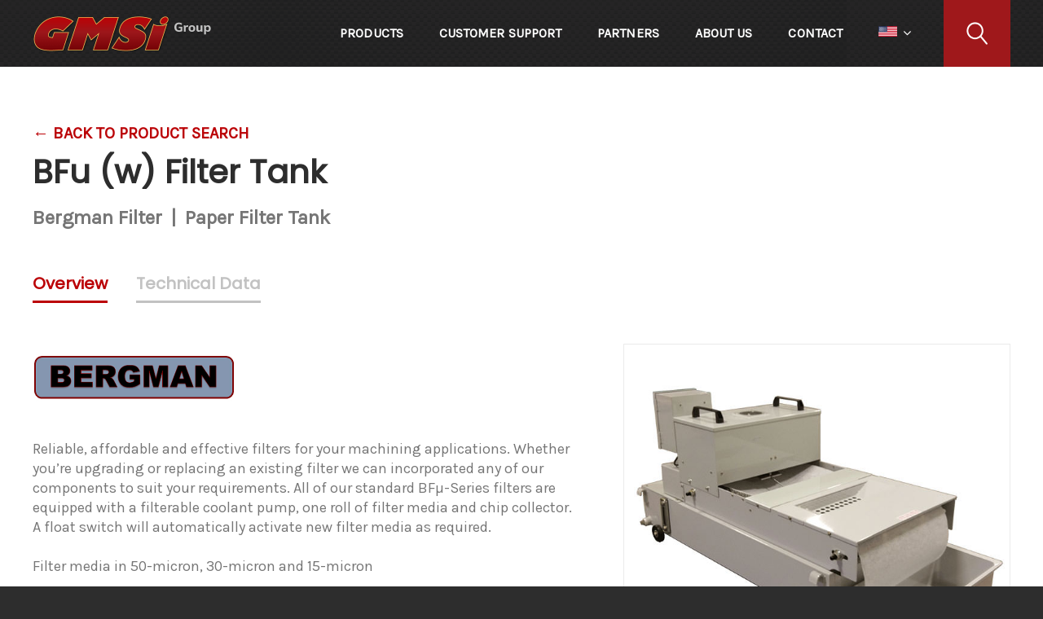

--- FILE ---
content_type: text/html; charset=UTF-8
request_url: https://www.gmsigroup.com/product/bfu-(w)-filter-tank
body_size: 16335
content:
<!DOCTYPE html>
<html lang="en-US" class="no-js no-svg">
<head>
	<meta charset="UTF-8">
<script type="text/javascript">
/* <![CDATA[ */
var gform;gform||(document.addEventListener("gform_main_scripts_loaded",function(){gform.scriptsLoaded=!0}),document.addEventListener("gform/theme/scripts_loaded",function(){gform.themeScriptsLoaded=!0}),window.addEventListener("DOMContentLoaded",function(){gform.domLoaded=!0}),gform={domLoaded:!1,scriptsLoaded:!1,themeScriptsLoaded:!1,isFormEditor:()=>"function"==typeof InitializeEditor,callIfLoaded:function(o){return!(!gform.domLoaded||!gform.scriptsLoaded||!gform.themeScriptsLoaded&&!gform.isFormEditor()||(gform.isFormEditor()&&console.warn("The use of gform.initializeOnLoaded() is deprecated in the form editor context and will be removed in Gravity Forms 3.1."),o(),0))},initializeOnLoaded:function(o){gform.callIfLoaded(o)||(document.addEventListener("gform_main_scripts_loaded",()=>{gform.scriptsLoaded=!0,gform.callIfLoaded(o)}),document.addEventListener("gform/theme/scripts_loaded",()=>{gform.themeScriptsLoaded=!0,gform.callIfLoaded(o)}),window.addEventListener("DOMContentLoaded",()=>{gform.domLoaded=!0,gform.callIfLoaded(o)}))},hooks:{action:{},filter:{}},addAction:function(o,r,e,t){gform.addHook("action",o,r,e,t)},addFilter:function(o,r,e,t){gform.addHook("filter",o,r,e,t)},doAction:function(o){gform.doHook("action",o,arguments)},applyFilters:function(o){return gform.doHook("filter",o,arguments)},removeAction:function(o,r){gform.removeHook("action",o,r)},removeFilter:function(o,r,e){gform.removeHook("filter",o,r,e)},addHook:function(o,r,e,t,n){null==gform.hooks[o][r]&&(gform.hooks[o][r]=[]);var d=gform.hooks[o][r];null==n&&(n=r+"_"+d.length),gform.hooks[o][r].push({tag:n,callable:e,priority:t=null==t?10:t})},doHook:function(r,o,e){var t;if(e=Array.prototype.slice.call(e,1),null!=gform.hooks[r][o]&&((o=gform.hooks[r][o]).sort(function(o,r){return o.priority-r.priority}),o.forEach(function(o){"function"!=typeof(t=o.callable)&&(t=window[t]),"action"==r?t.apply(null,e):e[0]=t.apply(null,e)})),"filter"==r)return e[0]},removeHook:function(o,r,t,n){var e;null!=gform.hooks[o][r]&&(e=(e=gform.hooks[o][r]).filter(function(o,r,e){return!!(null!=n&&n!=o.tag||null!=t&&t!=o.priority)}),gform.hooks[o][r]=e)}});
/* ]]> */
</script>

	<meta http-equiv="X-UA-Compatible" content="IE=edge">
	<meta name="viewport" content="width=device-width, initial-scale=1">
	<link rel="profile" href="https://gmpg.org/xfn/11">

	<!-- HTML5 shim and Respond.js for IE8 support of HTML5 elements and media queries -->
	<!-- WARNING: Respond.js doesn't work if you view the page via file:// -->
	<!--[if lt IE 9]>
	<script src="https://oss.maxcdn.com/html5shiv/3.7.2/html5shiv.min.js"></script>
	<script src="https://oss.maxcdn.com/respond/1.4.2/respond.min.js"></script>
	<![endif]-->

	<link rel="apple-touch-icon" sizes="57x57" href="https://www.gmsigroup.com/wp-content/themes/gmsi/assets/fav/apple-icon-57x57.png">
	<link rel="apple-touch-icon" sizes="60x60" href="https://www.gmsigroup.com/wp-content/themes/gmsi/assets/fav/apple-icon-60x60.png">
	<link rel="apple-touch-icon" sizes="72x72" href="https://www.gmsigroup.com/wp-content/themes/gmsi/assets/fav/apple-icon-72x72.png">
	<link rel="apple-touch-icon" sizes="76x76" href="https://www.gmsigroup.com/wp-content/themes/gmsi/assets/fav/apple-icon-76x76.png">
	<link rel="apple-touch-icon" sizes="114x114" href="https://www.gmsigroup.com/wp-content/themes/gmsi/assets/fav/apple-icon-114x114.png">
	<link rel="apple-touch-icon" sizes="120x120" href="https://www.gmsigroup.com/wp-content/themes/gmsiassets/fav/apple-icon-120x120.png">
	<link rel="apple-touch-icon" sizes="144x144" href="https://www.gmsigroup.com/wp-content/themes/gmsi/assets/fav/apple-icon-144x144.png">
	<link rel="apple-touch-icon" sizes="152x152" href="https://www.gmsigroup.com/wp-content/themes/gmsi/assets/fav/apple-icon-152x152.png">
	<link rel="apple-touch-icon" sizes="180x180" href="https://www.gmsigroup.com/wp-content/themes/gmsi/assets/fav/apple-icon-180x180.png">
	<link rel="icon" type="image/png" sizes="192x192"  href="https://www.gmsigroup.com/wp-content/themes/gmsi/assets/fav/android-icon-192x192.png">
	<link rel="icon" type="image/png" sizes="32x32" href="https://www.gmsigroup.com/wp-content/themes/gmsi/assets/fav/favicon-32x32.png">
	<link rel="icon" type="image/png" sizes="96x96" href="https://www.gmsigroup.com/wp-content/themes/gmsi/assets/fav/favicon-96x96.png">
	<link rel="icon" type="image/png" sizes="16x16" href="https://www.gmsigroup.com/wp-content/themes/gmsi/assets/fav/favicon-16x16.png">
	<link rel="manifest" href="https://www.gmsigroup.com/wp-content/themes/gmsi/assets/fav/manifest.json">
	<meta name="msapplication-TileColor" content="#ffffff">
	<meta name="msapplication-TileImage" content="https://www.gmsigroup.com/wp-content/themes/gmsi/assets/fav/ms-icon-144x144.png">
	<meta name="theme-color" content="#ffffff">
	<link href="https://fonts.googleapis.com/css?family=Poppins" rel="stylesheet">
	<link href="https://fonts.googleapis.com/css?family=Karla" rel="stylesheet">
	<meta name='robots' content='index, follow, max-image-preview:large, max-snippet:-1, max-video-preview:-1' />

	<!-- This site is optimized with the Yoast SEO plugin v26.7 - https://yoast.com/wordpress/plugins/seo/ -->
	<title>BFu (w) Filter Tank | GMSi Group</title>
	<meta name="description" content="Reliable, affordable and effective filters for your machining applications. Whether you’re upgrading or replacing an existing filter we can incorporated any of our components to suit your requirements. All of our standard BFµ-Series filters are equipped with a filterable coolant pump, one roll of filter media and chip collector. A float switch will automatically activate new filter media as required.

Filter media in 50-micron, 30-micron and 15-micron" />
	<meta property="og:locale" content="en_US" />
	<meta property="og:type" content="website" />
	<meta property="og:site_name" content="GMSi Group" />
	<meta name="twitter:card" content="summary_large_image" />
	<script type="application/ld+json" class="yoast-schema-graph">{"@context":"https://schema.org","@graph":[{"@type":"WebSite","@id":"https://www.gmsigroup.com/#website","url":"https://www.gmsigroup.com/","name":"GMSi Group","description":"","publisher":{"@id":"https://www.gmsigroup.com/#organization"},"potentialAction":[{"@type":"SearchAction","target":{"@type":"EntryPoint","urlTemplate":"https://www.gmsigroup.com/?s={search_term_string}"},"query-input":{"@type":"PropertyValueSpecification","valueRequired":true,"valueName":"search_term_string"}}],"inLanguage":"en-US"},{"@type":"Organization","@id":"https://www.gmsigroup.com/#organization","name":"GMSi Group","url":"https://www.gmsigroup.com/","logo":{"@type":"ImageObject","inLanguage":"en-US","@id":"https://www.gmsigroup.com/#/schema/logo/image/","url":"https://www.gmsigroup.com/wp-content/uploads/brand-gmsi-group.png","contentUrl":"https://www.gmsigroup.com/wp-content/uploads/brand-gmsi-group.png","width":440,"height":88,"caption":"GMSi Group"},"image":{"@id":"https://www.gmsigroup.com/#/schema/logo/image/"}}]}</script>
	<!-- / Yoast SEO plugin. -->


<link rel='dns-prefetch' href='//translate.google.com' />
<style id='wp-img-auto-sizes-contain-inline-css' type='text/css'>
img:is([sizes=auto i],[sizes^="auto," i]){contain-intrinsic-size:3000px 1500px}
/*# sourceURL=wp-img-auto-sizes-contain-inline-css */
</style>
<style id='wp-emoji-styles-inline-css' type='text/css'>

	img.wp-smiley, img.emoji {
		display: inline !important;
		border: none !important;
		box-shadow: none !important;
		height: 1em !important;
		width: 1em !important;
		margin: 0 0.07em !important;
		vertical-align: -0.1em !important;
		background: none !important;
		padding: 0 !important;
	}
/*# sourceURL=wp-emoji-styles-inline-css */
</style>
<style id='wp-block-library-inline-css' type='text/css'>
:root{--wp-block-synced-color:#7a00df;--wp-block-synced-color--rgb:122,0,223;--wp-bound-block-color:var(--wp-block-synced-color);--wp-editor-canvas-background:#ddd;--wp-admin-theme-color:#007cba;--wp-admin-theme-color--rgb:0,124,186;--wp-admin-theme-color-darker-10:#006ba1;--wp-admin-theme-color-darker-10--rgb:0,107,160.5;--wp-admin-theme-color-darker-20:#005a87;--wp-admin-theme-color-darker-20--rgb:0,90,135;--wp-admin-border-width-focus:2px}@media (min-resolution:192dpi){:root{--wp-admin-border-width-focus:1.5px}}.wp-element-button{cursor:pointer}:root .has-very-light-gray-background-color{background-color:#eee}:root .has-very-dark-gray-background-color{background-color:#313131}:root .has-very-light-gray-color{color:#eee}:root .has-very-dark-gray-color{color:#313131}:root .has-vivid-green-cyan-to-vivid-cyan-blue-gradient-background{background:linear-gradient(135deg,#00d084,#0693e3)}:root .has-purple-crush-gradient-background{background:linear-gradient(135deg,#34e2e4,#4721fb 50%,#ab1dfe)}:root .has-hazy-dawn-gradient-background{background:linear-gradient(135deg,#faaca8,#dad0ec)}:root .has-subdued-olive-gradient-background{background:linear-gradient(135deg,#fafae1,#67a671)}:root .has-atomic-cream-gradient-background{background:linear-gradient(135deg,#fdd79a,#004a59)}:root .has-nightshade-gradient-background{background:linear-gradient(135deg,#330968,#31cdcf)}:root .has-midnight-gradient-background{background:linear-gradient(135deg,#020381,#2874fc)}:root{--wp--preset--font-size--normal:16px;--wp--preset--font-size--huge:42px}.has-regular-font-size{font-size:1em}.has-larger-font-size{font-size:2.625em}.has-normal-font-size{font-size:var(--wp--preset--font-size--normal)}.has-huge-font-size{font-size:var(--wp--preset--font-size--huge)}.has-text-align-center{text-align:center}.has-text-align-left{text-align:left}.has-text-align-right{text-align:right}.has-fit-text{white-space:nowrap!important}#end-resizable-editor-section{display:none}.aligncenter{clear:both}.items-justified-left{justify-content:flex-start}.items-justified-center{justify-content:center}.items-justified-right{justify-content:flex-end}.items-justified-space-between{justify-content:space-between}.screen-reader-text{border:0;clip-path:inset(50%);height:1px;margin:-1px;overflow:hidden;padding:0;position:absolute;width:1px;word-wrap:normal!important}.screen-reader-text:focus{background-color:#ddd;clip-path:none;color:#444;display:block;font-size:1em;height:auto;left:5px;line-height:normal;padding:15px 23px 14px;text-decoration:none;top:5px;width:auto;z-index:100000}html :where(.has-border-color){border-style:solid}html :where([style*=border-top-color]){border-top-style:solid}html :where([style*=border-right-color]){border-right-style:solid}html :where([style*=border-bottom-color]){border-bottom-style:solid}html :where([style*=border-left-color]){border-left-style:solid}html :where([style*=border-width]){border-style:solid}html :where([style*=border-top-width]){border-top-style:solid}html :where([style*=border-right-width]){border-right-style:solid}html :where([style*=border-bottom-width]){border-bottom-style:solid}html :where([style*=border-left-width]){border-left-style:solid}html :where(img[class*=wp-image-]){height:auto;max-width:100%}:where(figure){margin:0 0 1em}html :where(.is-position-sticky){--wp-admin--admin-bar--position-offset:var(--wp-admin--admin-bar--height,0px)}@media screen and (max-width:600px){html :where(.is-position-sticky){--wp-admin--admin-bar--position-offset:0px}}
/*# sourceURL=/wp-includes/css/dist/block-library/common.min.css */
</style>
<style id='classic-theme-styles-inline-css' type='text/css'>
/*! This file is auto-generated */
.wp-block-button__link{color:#fff;background-color:#32373c;border-radius:9999px;box-shadow:none;text-decoration:none;padding:calc(.667em + 2px) calc(1.333em + 2px);font-size:1.125em}.wp-block-file__button{background:#32373c;color:#fff;text-decoration:none}
/*# sourceURL=/wp-includes/css/classic-themes.min.css */
</style>
<link rel='stylesheet' id='gpc-style-css' href='https://www.gmsigroup.com/wp-content/plugins/gmsi-product-catalog/css/style.css?ver=20180519b' type='text/css' media='all' />
<link rel='stylesheet' id='google-language-translator-css' href='https://www.gmsigroup.com/wp-content/plugins/google-language-translator/css/style.css?ver=6.0.20' type='text/css' media='' />
<link rel='stylesheet' id='gmsi-menu-css' href='https://www.gmsigroup.com/wp-content/themes/gmsi/assets/css/jquery.mmenu.all.css?ver=1.1' type='text/css' media='all' />
<link rel='stylesheet' id='gmsi-style-css' href='https://www.gmsigroup.com/wp-content/themes/gmsi/assets/css/style.css?ver=1.1' type='text/css' media='all' />
<script type="text/javascript" src="https://www.gmsigroup.com/wp-includes/js/jquery/jquery.min.js?ver=3.7.1" id="jquery-core-js"></script>
<script type="text/javascript" src="https://www.gmsigroup.com/wp-includes/js/jquery/jquery-migrate.min.js?ver=3.4.1" id="jquery-migrate-js"></script>
<link rel="https://api.w.org/" href="https://www.gmsigroup.com/wp-json/" /><link rel="EditURI" type="application/rsd+xml" title="RSD" href="https://www.gmsigroup.com/xmlrpc.php?rsd" />
<meta name="generator" content="WordPress 6.9" />
<style>#google_language_translator a{display:none!important;}div.skiptranslate.goog-te-gadget{display:inline!important;}.goog-te-gadget{color:transparent!important;}.goog-te-gadget{font-size:0px!important;}.goog-branding{display:none;}.goog-tooltip{display: none!important;}.goog-tooltip:hover{display: none!important;}.goog-text-highlight{background-color:transparent!important;border:none!important;box-shadow:none!important;}#google_language_translator select.goog-te-combo{color:#32373c;}#flags{display:none;}div.skiptranslate{display:none!important;}body{top:0px!important;}#goog-gt-{display:none!important;}font font{background-color:transparent!important;box-shadow:none!important;position:initial!important;}#glt-translate-trigger > span{color:#ffffff;}#glt-translate-trigger{background:#f89406;}</style>
<!--BEGIN: TRACKING CODE MANAGER (v2.5.0) BY INTELLYWP.COM IN HEAD//-->
<script src="https://services.thomasnet.com/roi/client.js?tid=30861197"></script>
<!-- Google Tag Manager -->
<script>(function(w,d,s,l,i){w[l]=w[l]||[];w[l].push({'gtm.start':
new Date().getTime(),event:'gtm.js'});var f=d.getElementsByTagName(s)[0],
j=d.createElement(s),dl=l!='dataLayer'?'&l='+l:'';j.async=true;j.src=
'https://www.googletagmanager.com/gtm.js?id='+i+dl;f.parentNode.insertBefore(j,f);
})(window,document,'script','dataLayer','GTM-KWWHRG2');</script>
<!-- End Google Tag Manager -->
<!--END: https://wordpress.org/plugins/tracking-code-manager IN HEAD//--></head>

<body class="wp-theme-gmsi gpc-page-product">
	<!-- Get the template for the Menu -->
	<div id="menu">
	<ul id="menu-primary" class="menu"><li id="menu-item-688" class="visible-sm menu-item menu-item-type-post_type menu-item-object-page menu-item-home menu-item-688"><a href="https://www.gmsigroup.com/">Home</a></li>
<li id="menu-item-512" class="menu-item menu-item-type-post_type menu-item-object-page menu-item-512"><a href="https://www.gmsigroup.com/products/">Products</a></li>
<li id="menu-item-507" class="menu-item menu-item-type-post_type menu-item-object-page menu-item-507"><a href="https://www.gmsigroup.com/customer-support/">Customer Support</a></li>
<li id="menu-item-510" class="menu-item menu-item-type-post_type menu-item-object-page menu-item-510"><a href="https://www.gmsigroup.com/partners/">Partners</a></li>
<li id="menu-item-509" class="menu-item menu-item-type-post_type menu-item-object-page menu-item-has-children menu-item-509"><a href="https://www.gmsigroup.com/about-us/">About Us</a>
<ul class="sub-menu">
	<li id="menu-item-1233" class="menu-item menu-item-type-post_type menu-item-object-page menu-item-1233"><a href="https://www.gmsigroup.com/careers/">Employment Opportunities</a></li>
</ul>
</li>
<li id="menu-item-508" class="menu-item menu-item-type-post_type menu-item-object-page menu-item-508"><a href="https://www.gmsigroup.com/contact/">Contact</a></li>
</ul>		
</div>	<div id="page">
		<div class="container-main">
			<div class="row-offcanvas">
				<!-- Get the template for Header -->
				<header class="header-main">
	<div class="container">
					<div class="brand">
				<a href="https://www.gmsigroup.com" title="GMSi Group">
					<img src="https://www.gmsigroup.com/wp-content/uploads/brand-gmsi-group.png" alt="GMSi Group" srcset="https://www.gmsigroup.com/wp-content/uploads/brand-gmsi-group.png 1x, https://www.gmsigroup.com/wp-content/uploads/brand-gmsi-group.png 2x" />
				</a>
			</div><!-- .brand -->
				
		<div class="menu-btn">
			<div class="icon-bar">
				<a href="#menu"></a>
			</div><!-- .icon-bar -->
		</div><!-- .menu-btn -->
		
		<div class="nav-bar">
			<div class="main-menu">
				<ul id="menu-primary-1" class="menu"><li class="visible-sm menu-item menu-item-type-post_type menu-item-object-page menu-item-home menu-item-688"><a href="https://www.gmsigroup.com/">Home</a></li>
<li class="menu-item menu-item-type-post_type menu-item-object-page menu-item-512"><a href="https://www.gmsigroup.com/products/">Products</a></li>
<li class="menu-item menu-item-type-post_type menu-item-object-page menu-item-507"><a href="https://www.gmsigroup.com/customer-support/">Customer Support</a></li>
<li class="menu-item menu-item-type-post_type menu-item-object-page menu-item-510"><a href="https://www.gmsigroup.com/partners/">Partners</a></li>
<li class="menu-item menu-item-type-post_type menu-item-object-page menu-item-has-children menu-item-509"><a href="https://www.gmsigroup.com/about-us/">About Us</a>
<ul class="sub-menu">
	<li class="menu-item menu-item-type-post_type menu-item-object-page menu-item-1233"><a href="https://www.gmsigroup.com/careers/">Employment Opportunities</a></li>
</ul>
</li>
<li class="menu-item menu-item-type-post_type menu-item-object-page menu-item-508"><a href="https://www.gmsigroup.com/contact/">Contact</a></li>
</ul>			</div><!-- .main-menu -->
			
			
			<div class="search-box">
				<form method="get" id="searchform" action="https://www.gmsigroup.com">
					<label class="hidden" for="search">Search</label>
					<input name="s" id="search" type="text" class="input" placeholder="Type to search" />
					<input type="submit" class="btn-search" />
				</form><!-- form -->
			</div><!-- .search-box -->
			
			
			<div class="language-dropdown">
				<div class="selected-language">
					<img src="https://www.gmsigroup.com/wp-content/themes/gmsi/assets/img/language-eng.png" alt="English" class="english-flag" />
					<img src="https://www.gmsigroup.com/wp-content/themes/gmsi/assets/img/language-sp.png" alt="Spanish" class="hidden spanish-flag" />
					<img src="https://www.gmsigroup.com/wp-content/themes/gmsi/assets/img/language-fr.png" alt="French" class="hidden french-flag" />
				</div><!-- .selected-language -->
				<ul class="choose-language">
					<li>
						<a data-target="english-flag" href="javascript:void(0);">
							<img src="https://www.gmsigroup.com/wp-content/themes/gmsi/assets/img/language-eng.png" alt="English" />
						</a>
					</li>
					<li>
						<a data-target="spanish-flag" href="javascript:void(0);">
							<img src="https://www.gmsigroup.com/wp-content/themes/gmsi/assets/img/language-sp.png" alt="Spanish" />
						</a>
					</li>
					<li>
						<a data-target="french-flag" href="javascript:void(0);">
							<img src="https://www.gmsigroup.com/wp-content/themes/gmsi/assets/img/language-fr.png" alt="French" />
						</a>
					</li>
				</ul><!-- .choose-language -->
			</div><!-- .language-dropdown -->
		</div><!-- .nav-bar -->
	</div><!-- .container -->
</header><!-- header -->

    <main id="main" class="page-product-details">
        <script src="https://www.google.com/recaptcha/api.js" async defer></script>

        <!-- Banner - Main
        ================================================== -->
        <div class="content-inner">
            <div class="container">

                <div class="product-details">

                    <div class="product-title">
						<div class="sub-title back-link">
                                                            <a href="/products/">&larr; Back To Product Search</a>
                                                    </div>
                        <h1>BFu (w) Filter Tank</h1>
                        
                        <div class="sub-title">Bergman Filter <span class="s">|</span> Paper Filter Tank</div>
                    </div>


                    <div class="tab-links-out">
                        
                        <div class="tab-links selectBox">
                            <span class="selected">Overview</span>
                            <ul class="selectOptions">
                                <li class="selectOption active"><a href="#overview" data-toggle="tab">Overview</a></li>

                                                                <li class="selectOption"><a href="#technicaldata" data-toggle="tab">Technical Data</a></li>
                                
                                
                                                            </ul>
                        </div>
                    </div>


                    <div class="tab-content">
                        <div class="tab-pane active in fade" id="overview">
                            <div class="overview-tab">

                                <div class="product-img">

                                                                        <div class="large-img">
                                        <figure><img src="https://www.gmsigroup.com/wp-content/uploads/Bfu10.jpg" alt="Bfu10" /></figure>
                                    </div>
                                    
                                    <div class="thumbnails">
                                        <ul>
                                                                                        <li><img src="https://www.gmsigroup.com/wp-content/uploads/Bfu10.jpg" alt="Bfu10" /></li>
                                                                                        <li><img src="https://www.gmsigroup.com/wp-content/uploads/Paper2.jpg" alt="Paper2" /></li>
                                                                                        <li><img src="https://www.gmsigroup.com/wp-content/uploads/Paper3.jpg" alt="BFu (w) Filter Tank" /></li>
                                                                                    </ul>
                                    </div>
                                </div>

                                <div class="product-cont">
                                    <div class="txt">
                                                                                    <div class="flar-america">
                                                <img src="https://www.gmsigroup.com/wp-content/uploads/bergman-logo.jpg" alt="bergman-logo" />
                                            </div>
                                                                            </div>

                                    <div class="txt">
                                        Reliable, affordable and effective filters for your machining applications. Whether you’re upgrading or replacing an existing filter we can incorporated any of our components to suit your requirements. All of our standard BFµ-Series filters are equipped with a filterable coolant pump, one roll of filter media and chip collector. A float switch will automatically activate new filter media as required.<br />
<br />
Filter media in 50-micron, 30-micron and 15-micron                                    </div>

                                    <br><br>

                                    <div class="btn-out"><a href="#get-quote" class="btn fancybox">Get A Quote</a></div>
                                </div>

                            </div>
                        </div>

                                                <div class="tab-pane fade" id="technicaldata">
                            <div class="technical-tab ">

                                <div class="table-info-out">
                                    <div class="table-info">
                                        <table>
                                            <thead>
                                            <tr class="t-head">
                                                <td class="column2">Model</td><td class="column2">BFu-5w</td><td class="column2">BFu-10w</td><td class="column2">BFu-15w</td><td class="column2">BFu-20w</td><td class="column2">BFu-30w</td>                                            </tr>
                                            </thead>

                                            <tbody>

                                                                                        <tr>
                                                <td class="column2">Flow Rate</td><td class="column2">20-lpm (5-gpm)</td><td class="column2">40-lpm (10-gpm)</td><td class="column2">60-lpm (16-gpm)</td><td class="column2">80-lpm (21-gpm)</td><td class="column2">120-lpm (32-gpm)</td>                                            </tr>
                                                                                        <tr>
                                                <td class="column2">Tank Capacity</td><td class="column2">21-gal.</td><td class="column2">31-gal.</td><td class="column2">37-gal.</td><td class="column2">42-gal.</td><td class="column2">55-gal.</td>                                            </tr>
                                                                                        <tr>
                                                <td class="column2">Inlet Height</td><td class="column2">394mm</td><td class="column2">394mm</td><td class="column2">394mm</td><td class="column2">394mm</td><td class="column2">394mm</td>                                            </tr>
                                                                                        <tr>
                                                <td class="column2">Supply Pump</td><td class="column2">1/8-hp</td><td class="column2">1/8-hp</td><td class="column2">1/8-hp</td><td class="column2">1/4-hp</td><td class="column2">1/2-hp</td>                                            </tr>
                                                                                        <tr>
                                                <td class="column2">L x W x H</td><td class="column2">1284 x 724 x 733mm</td><td class="column2">1434 x 724 x 733mm</td><td class="column2">1584 x 724 x 733mm</td><td class="column2">1734 x 724 x 733mm</td><td class="column2">1729 x 924 x 784mm</td>                                            </tr>
                                                                                        <tr>
                                                <td class="column2">Stock #</td><td class="column2">712-0105B1020</td><td class="column2">712-0105B1040</td><td class="column2">712-0105B1060</td><td class="column2">712-0105B1080</td><td class="column2">712-0105B1120</td>                                            </tr>
                                            
                                            </tbody>
                                        </table>
                                    </div>
                                </div>

                                <div class="bottom-txt">Specifications subject to change. Please <a href="#get-quote" class="fancybox">contact us</a> for more information.</div>
                                <div class="btn-out"><a href="#get-quote" class="btn fancybox">Get A Quote</a></div>

                            </div>
                        </div>
                        
                        
                                            </div>

                </div>



                <!-- Quote - Popup -->
                <div class="popup-content">
                    <div class="quote-popup-out" id="get-quote">
                        <div class="quote-popup">

                            <div class="address-content">
                                <aside class="title-txt">
                                    <h2>Get a Quote</h2>
                                    <p><strong>Have a question about a product?</strong></p>
                                </aside>

                                <aside class="contact">
                                    <p>
										Tel: <a href="tel:+15089870121"><span class="lmc_gmsi">+1 (508) 9870121</span></a> <br />
                                        Fax: <a href="fax:+15089871233">+1 (508) 9871233</a> <br />
                                        email: <a href="/cdn-cgi/l/email-protection#3851565e57785f554b515f4a574d48165b5755"><span class="__cf_email__" data-cfemail="452c2b232a052228362c22372a30356b262a28">[email&#160;protected]</span></a>
                                    </p>
                                </aside>

                                <aside>
                                    <h3>Remit To</h3>
                                    <p>GMSi Group, Inc. <br /> PO Box 123 <br /> Oxford, MA 01540  USA</p>
                                </aside>

                                <aside>
                                    <h3>Ship To</h3>
                                    <p>GMSi Group, Inc. <br /> 17 Town Forest Rd. <br /> Oxford, MA 01540  USA</p>
                                </aside>
                            </div>

                            <div class="form-content">
                                <!--div class="fields">
                                    <ul>
                                        <li><input name="name" type="text" class="input" placeholder="Full Name" /></li>
                                        <li><input name="email" type="text" class="input" placeholder="Email Address" /></li>
                                        <li><input name="phone" type="text" class="input" placeholder="Phone Number" /></li>
                                        <li><input name="product" type="text" class="input" placeholder="Product" value="BFu (w) Filter Tank" readonly /></li>
                                        <li><input name="brand" type="text" class="input" placeholder="Brand" value="Bergman Filter" readonly /></li>
                                        <li><textarea name="message" cols="55" rows="55" class="textarea" placeholder="Message" ></textarea></li>
                                    </ul>

                                    <div class="btn-out">
                                        <div class="g-recaptcha" data-sitekey="6LcVnjoUAAAAAGz-EKuAe80sEK18sCb42tGjDZxh"></div>
                                        <button class="btn btn-white btn-submit">
                                            <i class="fa fa-spin fa-spinner hidden"></i>
                                            Submit
                                        </button>
                                    </div>
                                </div>
                                <div class="success hidden">Thanks for contacting us! <br>We will get in touch with you shortly.</div-->
                                
                <div class='gf_browser_chrome gform_wrapper gravity-theme gform-theme--no-framework' data-form-theme='gravity-theme' data-form-index='0' id='gform_wrapper_3' ><div id='gf_3' class='gform_anchor' tabindex='-1'></div>
                        <div class='gform_heading'>
							<p class='gform_required_legend'>&quot;<span class="gfield_required gfield_required_asterisk">*</span>&quot; indicates required fields</p>
                        </div><form method='post' enctype='multipart/form-data' target='gform_ajax_frame_3' id='gform_3'  action='/product/bfu-(w)-filter-tank#gf_3' data-formid='3' novalidate>
                        <div class='gform-body gform_body'><div id='gform_fields_3' class='gform_fields top_label form_sublabel_below description_below validation_below'><div id="field_3_11" class="gfield gfield--type-honeypot gform_validation_container field_sublabel_below gfield--has-description field_description_below field_validation_below gfield_visibility_visible"  ><label class='gfield_label gform-field-label' for='input_3_11'>X/Twitter</label><div class='ginput_container'><input name='input_11' id='input_3_11' type='text' value='' autocomplete='new-password'/></div><div class='gfield_description' id='gfield_description_3_11'>This field is for validation purposes and should be left unchanged.</div></div><div id="field_3_1" class="gfield gfield--type-text gfield--input-type-text gfield_contains_required field_sublabel_below gfield--no-description field_description_below field_validation_below gfield_visibility_visible"  ><label class='gfield_label gform-field-label' for='input_3_1'>Full Name<span class="gfield_required"><span class="gfield_required gfield_required_asterisk">*</span></span></label><div class='ginput_container ginput_container_text'><input name='input_1' id='input_3_1' type='text' value='' class='medium'    placeholder='Full Name' aria-required="true" aria-invalid="false"   /></div></div><div id="field_3_3" class="gfield gfield--type-email gfield--input-type-email gfield_contains_required field_sublabel_below gfield--no-description field_description_below field_validation_below gfield_visibility_visible"  ><label class='gfield_label gform-field-label' for='input_3_3'>Email Address<span class="gfield_required"><span class="gfield_required gfield_required_asterisk">*</span></span></label><div class='ginput_container ginput_container_email'>
                            <input name='input_3' id='input_3_3' type='email' value='' class='medium'   placeholder='Email Address' aria-required="true" aria-invalid="false"  />
                        </div></div><div id="field_3_7" class="gfield gfield--type-text gfield--input-type-text gfield_contains_required field_sublabel_below gfield--no-description field_description_below field_validation_below gfield_visibility_visible"  ><label class='gfield_label gform-field-label' for='input_3_7'>Phone Number<span class="gfield_required"><span class="gfield_required gfield_required_asterisk">*</span></span></label><div class='ginput_container ginput_container_text'><input name='input_7' id='input_3_7' type='text' value='' class='medium'    placeholder='Phone Number' aria-required="true" aria-invalid="false"   /></div></div><div id="field_3_8" class="gfield gfield--type-text gfield--input-type-text field-product field_sublabel_below gfield--no-description field_description_below field_validation_below gfield_visibility_visible"  ><label class='gfield_label gform-field-label' for='input_3_8'>Product</label><div class='ginput_container ginput_container_text'><input name='input_8' id='input_3_8' type='text' value='' class='medium'    placeholder='Product'  aria-invalid="false"   /></div></div><div id="field_3_9" class="gfield gfield--type-text gfield--input-type-text field-manufacturer field_sublabel_below gfield--no-description field_description_below field_validation_below gfield_visibility_visible"  ><label class='gfield_label gform-field-label' for='input_3_9'>Manufacturer</label><div class='ginput_container ginput_container_text'><input name='input_9' id='input_3_9' type='text' value='' class='medium'    placeholder='Manufacturer'  aria-invalid="false"   /></div></div><div id="field_3_10" class="gfield gfield--type-textarea gfield--input-type-textarea gfield_contains_required field_sublabel_below gfield--no-description field_description_below field_validation_below gfield_visibility_visible"  ><label class='gfield_label gform-field-label' for='input_3_10'>Message<span class="gfield_required"><span class="gfield_required gfield_required_asterisk">*</span></span></label><div class='ginput_container ginput_container_textarea'><textarea name='input_10' id='input_3_10' class='textarea medium'    placeholder='Message' aria-required="true" aria-invalid="false"   rows='10' cols='50'></textarea></div></div></div></div>
        <div class='gform-footer gform_footer top_label'> <input type='submit' id='gform_submit_button_3' class='gform_button button' onclick='gform.submission.handleButtonClick(this);' data-submission-type='submit' value='Submit'  /> <input type='hidden' name='gform_ajax' value='form_id=3&amp;title=&amp;description=&amp;tabindex=0&amp;theme=gravity-theme&amp;hash=fccecca6de519c1deb981df080856b36' />
            <input type='hidden' class='gform_hidden' name='gform_submission_method' data-js='gform_submission_method_3' value='iframe' />
            <input type='hidden' class='gform_hidden' name='gform_theme' data-js='gform_theme_3' id='gform_theme_3' value='gravity-theme' />
            <input type='hidden' class='gform_hidden' name='gform_style_settings' data-js='gform_style_settings_3' id='gform_style_settings_3' value='' />
            <input type='hidden' class='gform_hidden' name='is_submit_3' value='1' />
            <input type='hidden' class='gform_hidden' name='gform_submit' value='3' />
            
            <input type='hidden' class='gform_hidden' name='gform_unique_id' value='' />
            <input type='hidden' class='gform_hidden' name='state_3' value='WyJbXSIsImUzNzgzNWM5OGQ3YzYyNGY3YjAyZDBlMTJlM2RkMmUzIl0=' />
            <input type='hidden' autocomplete='off' class='gform_hidden' name='gform_target_page_number_3' id='gform_target_page_number_3' value='0' />
            <input type='hidden' autocomplete='off' class='gform_hidden' name='gform_source_page_number_3' id='gform_source_page_number_3' value='1' />
            <input type='hidden' name='gform_field_values' value='' />
            
        </div>
                        <p style="display: none !important;" class="akismet-fields-container" data-prefix="ak_"><label>&#916;<textarea name="ak_hp_textarea" cols="45" rows="8" maxlength="100"></textarea></label><input type="hidden" id="ak_js_1" name="ak_js" value="28"/><script data-cfasync="false" src="/cdn-cgi/scripts/5c5dd728/cloudflare-static/email-decode.min.js"></script><script>document.getElementById( "ak_js_1" ).setAttribute( "value", ( new Date() ).getTime() );</script></p></form>
                        </div>
		                <iframe style='display:none;width:0px;height:0px;' src='about:blank' name='gform_ajax_frame_3' id='gform_ajax_frame_3' title='This iframe contains the logic required to handle Ajax powered Gravity Forms.'></iframe>
		                <script type="text/javascript">
/* <![CDATA[ */
 gform.initializeOnLoaded( function() {gformInitSpinner( 3, 'https://www.gmsigroup.com/wp-content/plugins/gravityforms/images/spinner.svg', true );jQuery('#gform_ajax_frame_3').on('load',function(){var contents = jQuery(this).contents().find('*').html();var is_postback = contents.indexOf('GF_AJAX_POSTBACK') >= 0;if(!is_postback){return;}var form_content = jQuery(this).contents().find('#gform_wrapper_3');var is_confirmation = jQuery(this).contents().find('#gform_confirmation_wrapper_3').length > 0;var is_redirect = contents.indexOf('gformRedirect(){') >= 0;var is_form = form_content.length > 0 && ! is_redirect && ! is_confirmation;var mt = parseInt(jQuery('html').css('margin-top'), 10) + parseInt(jQuery('body').css('margin-top'), 10) + 100;if(is_form){jQuery('#gform_wrapper_3').html(form_content.html());if(form_content.hasClass('gform_validation_error')){jQuery('#gform_wrapper_3').addClass('gform_validation_error');} else {jQuery('#gform_wrapper_3').removeClass('gform_validation_error');}setTimeout( function() { /* delay the scroll by 50 milliseconds to fix a bug in chrome */ jQuery(document).scrollTop(jQuery('#gform_wrapper_3').offset().top - mt); }, 50 );if(window['gformInitDatepicker']) {gformInitDatepicker();}if(window['gformInitPriceFields']) {gformInitPriceFields();}var current_page = jQuery('#gform_source_page_number_3').val();gformInitSpinner( 3, 'https://www.gmsigroup.com/wp-content/plugins/gravityforms/images/spinner.svg', true );jQuery(document).trigger('gform_page_loaded', [3, current_page]);window['gf_submitting_3'] = false;}else if(!is_redirect){var confirmation_content = jQuery(this).contents().find('.GF_AJAX_POSTBACK').html();if(!confirmation_content){confirmation_content = contents;}jQuery('#gform_wrapper_3').replaceWith(confirmation_content);jQuery(document).scrollTop(jQuery('#gf_3').offset().top - mt);jQuery(document).trigger('gform_confirmation_loaded', [3]);window['gf_submitting_3'] = false;wp.a11y.speak(jQuery('#gform_confirmation_message_3').text());}else{jQuery('#gform_3').append(contents);if(window['gformRedirect']) {gformRedirect();}}jQuery(document).trigger("gform_pre_post_render", [{ formId: "3", currentPage: "current_page", abort: function() { this.preventDefault(); } }]);        if (event && event.defaultPrevented) {                return;        }        const gformWrapperDiv = document.getElementById( "gform_wrapper_3" );        if ( gformWrapperDiv ) {            const visibilitySpan = document.createElement( "span" );            visibilitySpan.id = "gform_visibility_test_3";            gformWrapperDiv.insertAdjacentElement( "afterend", visibilitySpan );        }        const visibilityTestDiv = document.getElementById( "gform_visibility_test_3" );        let postRenderFired = false;        function triggerPostRender() {            if ( postRenderFired ) {                return;            }            postRenderFired = true;            gform.core.triggerPostRenderEvents( 3, current_page );            if ( visibilityTestDiv ) {                visibilityTestDiv.parentNode.removeChild( visibilityTestDiv );            }        }        function debounce( func, wait, immediate ) {            var timeout;            return function() {                var context = this, args = arguments;                var later = function() {                    timeout = null;                    if ( !immediate ) func.apply( context, args );                };                var callNow = immediate && !timeout;                clearTimeout( timeout );                timeout = setTimeout( later, wait );                if ( callNow ) func.apply( context, args );            };        }        const debouncedTriggerPostRender = debounce( function() {            triggerPostRender();        }, 200 );        if ( visibilityTestDiv && visibilityTestDiv.offsetParent === null ) {            const observer = new MutationObserver( ( mutations ) => {                mutations.forEach( ( mutation ) => {                    if ( mutation.type === 'attributes' && visibilityTestDiv.offsetParent !== null ) {                        debouncedTriggerPostRender();                        observer.disconnect();                    }                });            });            observer.observe( document.body, {                attributes: true,                childList: false,                subtree: true,                attributeFilter: [ 'style', 'class' ],            });        } else {            triggerPostRender();        }    } );} ); 
/* ]]> */
</script>
                            </div>

                        </div>
                    </div>
                </div>


                                <!-- Related - Products -->
                <div class="product-list related">

                    <div class="heading-txt">
                        <h2>Related Products</h2>
                    </div>

                    <div class="article-out">

                                                <div class="article">
                                                        <figure>
                                <a href="/product/filter-media-rolls">
                                    <img src="https://www.gmsigroup.com/wp-content/uploads/Paperroll.jpg" alt="Filter Media Rolls" />
                                </a>
                            </figure>
                            
                            <div class="sub-title">Bergman Filter</div>
                            <h2>
                                <a href="/product/filter-media-rolls">
                                    Filter Media Rolls                                </a>
                            </h2>
                            <p>Paper Filter Tank</p>
                        </div>
                                                <div class="article">
                                                        <figure>
                                <a href="/product/bfu--filter-tank">
                                    <img src="https://www.gmsigroup.com/wp-content/uploads/Bfu30.jpg" alt="Bfu30" />
                                </a>
                            </figure>
                            
                            <div class="sub-title">Bergman Filter</div>
                            <h2>
                                <a href="/product/bfu--filter-tank">
                                    BFu- Filter Tank                                </a>
                            </h2>
                            <p>Paper Filter Tank</p>
                        </div>
                        
                    </div>
                </div><!-- /.related -->
                
            </div>
        </div>

    </main>
    <script>
                window.GPCdata = {"product":"BFu (w) Filter Tank","manufacturer":"Bergman Filter"};
    </script>

    <script>
        (function($){
            $(document).ready(function(){
                $('#wp-admin-bar-new-content').after(
                    $('<li></li>')
                        .attr('id', 'wp-admin-bar-edit')
                        .append(
                            $('<a></a>').attr({
                                'class': 'ab-item',
                                'href': '/wp-admin/post.php?post=929&action=edit'
                            }).html('Edit Product')
                        )
                );
            });
        })(jQuery);
    </script>

				<!-- Footer -->
			<footer class="footer-main">

				<!-- Pre - Footer -->
				<div class="pre-footer">
					<div class="container">
						<div class="aside-cont-out">
							
															<div class="aside-cont">
									<h2>GMSi Group, Inc</h2>
<p>We are a corporation supplying machine tools, accessories and abrasive tooling to metal working, machine knife and manufacturing industries.</p>
								</div><!-- .aside-cont -->
														
															<div class="aside-cont">
									<h2>Contact Us:</h2>
<p>Tel: <a href="tel:+15089870121"><strong><span class="lmc_gmsi">+1 (508) 987-0121</span></strong></a><br />
Fax: <strong>+1 (508) 987-1233</strong><br />
Email: <a href="/cdn-cgi/l/email-protection#bfd6d1d9d0ffd8d2ccd6d8cdd0cacf91dcd0d2"><strong><span class="__cf_email__" data-cfemail="620b0c040d22050f110b05100d17124c010d0f">[email&#160;protected]</span></strong></a></p>
								</div><!-- .aside-cont -->
														
							 
								<div class="aside-cont">
									<h2>Remit To:</h2>
<p>GMSi Group, Inc.<br />
PO Box 123<br />
Oxford, MA 01540 USA</p>
	
								</div><!-- .aside-cont -->
														
															<div class="aside-cont">
									<h2>Ship To:</h2>
<p>GMSi Group, Inc.<br />
17 Town Forest Rd.<br />
Oxford, MA 01540 USA</p>
								</div><!-- .aside-cont -->		
													
						</div><!-- .aside -->
					</div><!-- .container -->
				</div><!-- .pre-footer -->
				
				
				<div class="copy-rights">
					<div class="container">
													<div class="footer-nav">
								<ul id="menu-footer-utility-menu" class="menu"><li id="menu-item-517" class="menu-item menu-item-type-post_type menu-item-object-page menu-item-517"><a href="https://www.gmsigroup.com/products/">Products</a></li>
<li id="menu-item-515" class="menu-item menu-item-type-post_type menu-item-object-page menu-item-515"><a href="https://www.gmsigroup.com/partners/">Partners</a></li>
<li id="menu-item-514" class="menu-item menu-item-type-post_type menu-item-object-page menu-item-514"><a href="https://www.gmsigroup.com/about-us/">About Us</a></li>
<li id="menu-item-513" class="menu-item menu-item-type-post_type menu-item-object-page menu-item-513"><a href="https://www.gmsigroup.com/contact/">Contact</a></li>
<li id="menu-item-1232" class="menu-item menu-item-type-post_type menu-item-object-page menu-item-1232"><a href="https://www.gmsigroup.com/careers/">Careers</a></li>
</ul>							</div><!-- .footer-nav -->
												
						<div class="aside-cont">
							<a href="https://www.3mediaweb.com/" class="web_logo" title="Built by 3 Media Web"  target="_blank" rel="nofollow">3 Media Web Solutions, Inc</a>
							<p>&copy;2026, <strong>GMSi Group, Inc</strong></p>
															<div class="extra-menu">
									<ul id="menu-footer-terms-conditions-menu" class="menu"><li id="menu-item-523" class="menu-item menu-item-type-post_type menu-item-object-page menu-item-523"><a href="https://www.gmsigroup.com/privacy-policy/">Privacy Policy</a></li>
<li id="menu-item-522" class="menu-item menu-item-type-post_type menu-item-object-page menu-item-522"><a href="https://www.gmsigroup.com/terms-conditions/">Terms &#038; Conditions</a></li>
</ul>								</div><!-- .extra-menu -->
													</div><!-- .aside-cont -->
					</div><!-- .container -->
				</div><!-- .copy-rights -->
			</footer><!-- footer -->
		</div><!-- .row-offcanvas -->
	</div><!-- .containe-main -->
</div><!-- #page -->

<div id="translator">
	<div id="google_language_translator" class="default-language-en"></div></div><!-- #translator -->
<script data-cfasync="false" src="/cdn-cgi/scripts/5c5dd728/cloudflare-static/email-decode.min.js"></script><script type="speculationrules">
{"prefetch":[{"source":"document","where":{"and":[{"href_matches":"/*"},{"not":{"href_matches":["/wp-*.php","/wp-admin/*","/wp-content/uploads/*","/wp-content/*","/wp-content/plugins/*","/wp-content/themes/gmsi/*","/*\\?(.+)"]}},{"not":{"selector_matches":"a[rel~=\"nofollow\"]"}},{"not":{"selector_matches":".no-prefetch, .no-prefetch a"}}]},"eagerness":"conservative"}]}
</script>
<div id="flags" style="display:none" class="size18"><ul id="sortable" class="ui-sortable"><li id="English"><a href="#" title="English" class="nturl notranslate en flag united-states"></a></li><li id="French"><a href="#" title="French" class="nturl notranslate fr flag French"></a></li><li id="Spanish"><a href="#" title="Spanish" class="nturl notranslate es flag Spanish"></a></li></ul></div><div id='glt-footer'></div><script>function GoogleLanguageTranslatorInit() { new google.translate.TranslateElement({pageLanguage: 'en', includedLanguages:'en,fr,es', autoDisplay: false}, 'google_language_translator');}</script>
<!--BEGIN: TRACKING CODE MANAGER (v2.5.0) BY INTELLYWP.COM IN BODY//-->
<!-- Google Tag Manager (noscript) -->
<noscript><iframe src="https://www.googletagmanager.com/ns.html?id=GTM-KWWHRG2" height="0" width="0"></iframe></noscript>
<!-- End Google Tag Manager (noscript) -->
<!--END: https://wordpress.org/plugins/tracking-code-manager IN BODY//-->
<!--BEGIN: TRACKING CODE MANAGER (v2.5.0) BY INTELLYWP.COM IN FOOTER//-->
<!-- Begin WebTrax -->
<script type="text/javascript">
var wto = wto || [];
wto.push(['setWTID', 'wt-19a7e040-0e6b-40f7-a162-9902903e0b55']);
wto.push(['webTraxs']);
(function() {
var wt = document.createElement('script');
wt.src = document.location.protocol + '//www.webtraxs.com/wt.php';
wt.type = 'text/javascript';
wt.async = true;
var s = document.getElementsByTagName('script')[0];
s.parentNode.insertBefore(wt, s);
})();
</script>
<noscript><img src="https://www.webtraxs.com/webtraxs.php?id=wt-19a7e040-0e6b-40f7-a162-9902903e0b55&st=img" alt="" /></noscript>
<!-- End WebTrax -->
<!--END: https://wordpress.org/plugins/tracking-code-manager IN FOOTER//--><link rel='stylesheet' id='gform_basic-css' href='https://www.gmsigroup.com/wp-content/plugins/gravityforms/assets/css/dist/basic.min.css?ver=2.9.25' type='text/css' media='all' />
<link rel='stylesheet' id='gform_theme_components-css' href='https://www.gmsigroup.com/wp-content/plugins/gravityforms/assets/css/dist/theme-components.min.css?ver=2.9.25' type='text/css' media='all' />
<link rel='stylesheet' id='gform_theme-css' href='https://www.gmsigroup.com/wp-content/plugins/gravityforms/assets/css/dist/theme.min.css?ver=2.9.25' type='text/css' media='all' />
<style id='global-styles-inline-css' type='text/css'>
:root{--wp--preset--aspect-ratio--square: 1;--wp--preset--aspect-ratio--4-3: 4/3;--wp--preset--aspect-ratio--3-4: 3/4;--wp--preset--aspect-ratio--3-2: 3/2;--wp--preset--aspect-ratio--2-3: 2/3;--wp--preset--aspect-ratio--16-9: 16/9;--wp--preset--aspect-ratio--9-16: 9/16;--wp--preset--color--black: #000000;--wp--preset--color--cyan-bluish-gray: #abb8c3;--wp--preset--color--white: #ffffff;--wp--preset--color--pale-pink: #f78da7;--wp--preset--color--vivid-red: #cf2e2e;--wp--preset--color--luminous-vivid-orange: #ff6900;--wp--preset--color--luminous-vivid-amber: #fcb900;--wp--preset--color--light-green-cyan: #7bdcb5;--wp--preset--color--vivid-green-cyan: #00d084;--wp--preset--color--pale-cyan-blue: #8ed1fc;--wp--preset--color--vivid-cyan-blue: #0693e3;--wp--preset--color--vivid-purple: #9b51e0;--wp--preset--gradient--vivid-cyan-blue-to-vivid-purple: linear-gradient(135deg,rgb(6,147,227) 0%,rgb(155,81,224) 100%);--wp--preset--gradient--light-green-cyan-to-vivid-green-cyan: linear-gradient(135deg,rgb(122,220,180) 0%,rgb(0,208,130) 100%);--wp--preset--gradient--luminous-vivid-amber-to-luminous-vivid-orange: linear-gradient(135deg,rgb(252,185,0) 0%,rgb(255,105,0) 100%);--wp--preset--gradient--luminous-vivid-orange-to-vivid-red: linear-gradient(135deg,rgb(255,105,0) 0%,rgb(207,46,46) 100%);--wp--preset--gradient--very-light-gray-to-cyan-bluish-gray: linear-gradient(135deg,rgb(238,238,238) 0%,rgb(169,184,195) 100%);--wp--preset--gradient--cool-to-warm-spectrum: linear-gradient(135deg,rgb(74,234,220) 0%,rgb(151,120,209) 20%,rgb(207,42,186) 40%,rgb(238,44,130) 60%,rgb(251,105,98) 80%,rgb(254,248,76) 100%);--wp--preset--gradient--blush-light-purple: linear-gradient(135deg,rgb(255,206,236) 0%,rgb(152,150,240) 100%);--wp--preset--gradient--blush-bordeaux: linear-gradient(135deg,rgb(254,205,165) 0%,rgb(254,45,45) 50%,rgb(107,0,62) 100%);--wp--preset--gradient--luminous-dusk: linear-gradient(135deg,rgb(255,203,112) 0%,rgb(199,81,192) 50%,rgb(65,88,208) 100%);--wp--preset--gradient--pale-ocean: linear-gradient(135deg,rgb(255,245,203) 0%,rgb(182,227,212) 50%,rgb(51,167,181) 100%);--wp--preset--gradient--electric-grass: linear-gradient(135deg,rgb(202,248,128) 0%,rgb(113,206,126) 100%);--wp--preset--gradient--midnight: linear-gradient(135deg,rgb(2,3,129) 0%,rgb(40,116,252) 100%);--wp--preset--font-size--small: 13px;--wp--preset--font-size--medium: 20px;--wp--preset--font-size--large: 36px;--wp--preset--font-size--x-large: 42px;--wp--preset--spacing--20: 0.44rem;--wp--preset--spacing--30: 0.67rem;--wp--preset--spacing--40: 1rem;--wp--preset--spacing--50: 1.5rem;--wp--preset--spacing--60: 2.25rem;--wp--preset--spacing--70: 3.38rem;--wp--preset--spacing--80: 5.06rem;--wp--preset--shadow--natural: 6px 6px 9px rgba(0, 0, 0, 0.2);--wp--preset--shadow--deep: 12px 12px 50px rgba(0, 0, 0, 0.4);--wp--preset--shadow--sharp: 6px 6px 0px rgba(0, 0, 0, 0.2);--wp--preset--shadow--outlined: 6px 6px 0px -3px rgb(255, 255, 255), 6px 6px rgb(0, 0, 0);--wp--preset--shadow--crisp: 6px 6px 0px rgb(0, 0, 0);}:where(.is-layout-flex){gap: 0.5em;}:where(.is-layout-grid){gap: 0.5em;}body .is-layout-flex{display: flex;}.is-layout-flex{flex-wrap: wrap;align-items: center;}.is-layout-flex > :is(*, div){margin: 0;}body .is-layout-grid{display: grid;}.is-layout-grid > :is(*, div){margin: 0;}:where(.wp-block-columns.is-layout-flex){gap: 2em;}:where(.wp-block-columns.is-layout-grid){gap: 2em;}:where(.wp-block-post-template.is-layout-flex){gap: 1.25em;}:where(.wp-block-post-template.is-layout-grid){gap: 1.25em;}.has-black-color{color: var(--wp--preset--color--black) !important;}.has-cyan-bluish-gray-color{color: var(--wp--preset--color--cyan-bluish-gray) !important;}.has-white-color{color: var(--wp--preset--color--white) !important;}.has-pale-pink-color{color: var(--wp--preset--color--pale-pink) !important;}.has-vivid-red-color{color: var(--wp--preset--color--vivid-red) !important;}.has-luminous-vivid-orange-color{color: var(--wp--preset--color--luminous-vivid-orange) !important;}.has-luminous-vivid-amber-color{color: var(--wp--preset--color--luminous-vivid-amber) !important;}.has-light-green-cyan-color{color: var(--wp--preset--color--light-green-cyan) !important;}.has-vivid-green-cyan-color{color: var(--wp--preset--color--vivid-green-cyan) !important;}.has-pale-cyan-blue-color{color: var(--wp--preset--color--pale-cyan-blue) !important;}.has-vivid-cyan-blue-color{color: var(--wp--preset--color--vivid-cyan-blue) !important;}.has-vivid-purple-color{color: var(--wp--preset--color--vivid-purple) !important;}.has-black-background-color{background-color: var(--wp--preset--color--black) !important;}.has-cyan-bluish-gray-background-color{background-color: var(--wp--preset--color--cyan-bluish-gray) !important;}.has-white-background-color{background-color: var(--wp--preset--color--white) !important;}.has-pale-pink-background-color{background-color: var(--wp--preset--color--pale-pink) !important;}.has-vivid-red-background-color{background-color: var(--wp--preset--color--vivid-red) !important;}.has-luminous-vivid-orange-background-color{background-color: var(--wp--preset--color--luminous-vivid-orange) !important;}.has-luminous-vivid-amber-background-color{background-color: var(--wp--preset--color--luminous-vivid-amber) !important;}.has-light-green-cyan-background-color{background-color: var(--wp--preset--color--light-green-cyan) !important;}.has-vivid-green-cyan-background-color{background-color: var(--wp--preset--color--vivid-green-cyan) !important;}.has-pale-cyan-blue-background-color{background-color: var(--wp--preset--color--pale-cyan-blue) !important;}.has-vivid-cyan-blue-background-color{background-color: var(--wp--preset--color--vivid-cyan-blue) !important;}.has-vivid-purple-background-color{background-color: var(--wp--preset--color--vivid-purple) !important;}.has-black-border-color{border-color: var(--wp--preset--color--black) !important;}.has-cyan-bluish-gray-border-color{border-color: var(--wp--preset--color--cyan-bluish-gray) !important;}.has-white-border-color{border-color: var(--wp--preset--color--white) !important;}.has-pale-pink-border-color{border-color: var(--wp--preset--color--pale-pink) !important;}.has-vivid-red-border-color{border-color: var(--wp--preset--color--vivid-red) !important;}.has-luminous-vivid-orange-border-color{border-color: var(--wp--preset--color--luminous-vivid-orange) !important;}.has-luminous-vivid-amber-border-color{border-color: var(--wp--preset--color--luminous-vivid-amber) !important;}.has-light-green-cyan-border-color{border-color: var(--wp--preset--color--light-green-cyan) !important;}.has-vivid-green-cyan-border-color{border-color: var(--wp--preset--color--vivid-green-cyan) !important;}.has-pale-cyan-blue-border-color{border-color: var(--wp--preset--color--pale-cyan-blue) !important;}.has-vivid-cyan-blue-border-color{border-color: var(--wp--preset--color--vivid-cyan-blue) !important;}.has-vivid-purple-border-color{border-color: var(--wp--preset--color--vivid-purple) !important;}.has-vivid-cyan-blue-to-vivid-purple-gradient-background{background: var(--wp--preset--gradient--vivid-cyan-blue-to-vivid-purple) !important;}.has-light-green-cyan-to-vivid-green-cyan-gradient-background{background: var(--wp--preset--gradient--light-green-cyan-to-vivid-green-cyan) !important;}.has-luminous-vivid-amber-to-luminous-vivid-orange-gradient-background{background: var(--wp--preset--gradient--luminous-vivid-amber-to-luminous-vivid-orange) !important;}.has-luminous-vivid-orange-to-vivid-red-gradient-background{background: var(--wp--preset--gradient--luminous-vivid-orange-to-vivid-red) !important;}.has-very-light-gray-to-cyan-bluish-gray-gradient-background{background: var(--wp--preset--gradient--very-light-gray-to-cyan-bluish-gray) !important;}.has-cool-to-warm-spectrum-gradient-background{background: var(--wp--preset--gradient--cool-to-warm-spectrum) !important;}.has-blush-light-purple-gradient-background{background: var(--wp--preset--gradient--blush-light-purple) !important;}.has-blush-bordeaux-gradient-background{background: var(--wp--preset--gradient--blush-bordeaux) !important;}.has-luminous-dusk-gradient-background{background: var(--wp--preset--gradient--luminous-dusk) !important;}.has-pale-ocean-gradient-background{background: var(--wp--preset--gradient--pale-ocean) !important;}.has-electric-grass-gradient-background{background: var(--wp--preset--gradient--electric-grass) !important;}.has-midnight-gradient-background{background: var(--wp--preset--gradient--midnight) !important;}.has-small-font-size{font-size: var(--wp--preset--font-size--small) !important;}.has-medium-font-size{font-size: var(--wp--preset--font-size--medium) !important;}.has-large-font-size{font-size: var(--wp--preset--font-size--large) !important;}.has-x-large-font-size{font-size: var(--wp--preset--font-size--x-large) !important;}
/*# sourceURL=global-styles-inline-css */
</style>
<script type="text/javascript" id="gpc-script-js-extra">
/* <![CDATA[ */
var GPC = {"ajaxUrl":"https://www.gmsigroup.com/wp-json/gpc/ajax"};
//# sourceURL=gpc-script-js-extra
/* ]]> */
</script>
<script type="text/javascript" src="https://www.gmsigroup.com/wp-content/plugins/gmsi-product-catalog/js/script.js?ver=20180519b" id="gpc-script-js"></script>
<script type="text/javascript" src="https://www.gmsigroup.com/wp-content/plugins/gmsi-product-catalog/js/sweetalert.min.js" id="sweetalert-script-js"></script>
<script type="text/javascript" src="https://www.gmsigroup.com/wp-content/plugins/google-language-translator/js/scripts.js?ver=6.0.20" id="scripts-js"></script>
<script type="text/javascript" src="//translate.google.com/translate_a/element.js?cb=GoogleLanguageTranslatorInit" id="scripts-google-js"></script>
<script type="text/javascript" src="https://www.gmsigroup.com/wp-content/themes/gmsi/assets/js/bootstrap.min.js?ver=1.1" id="gmsi-bootstrap-js"></script>
<script type="text/javascript" src="https://www.gmsigroup.com/wp-content/themes/gmsi/assets/js/wow.min.js?ver=1.1" id="gmsi-wow-js"></script>
<script type="text/javascript" src="https://www.gmsigroup.com/wp-content/themes/gmsi/assets/js/owl.carousel.js?ver=1.1" id="gmsi-owl.carousel-js"></script>
<script type="text/javascript" src="https://www.gmsigroup.com/wp-content/themes/gmsi/assets/js/fancybox.js?ver=1.1" id="gmsi-fancybox-js"></script>
<script type="text/javascript" src="https://www.gmsigroup.com/wp-content/themes/gmsi/assets/js/fancybox-media.js?ver=1.1" id="gmsi-fancybox-media-js"></script>
<script type="text/javascript" src="https://www.gmsigroup.com/wp-content/themes/gmsi/assets/js/jquery.mmenu.min.all.js?ver=1.1" id="gmsi-menu-js"></script>
<script type="text/javascript" src="https://www.gmsigroup.com/wp-content/themes/gmsi/assets/js/main.js?ver=1.1" id="gmsi-main-js"></script>
<script type="text/javascript" src="https://www.gmsigroup.com/wp-content/themes/gmsi/assets/js/retina.js?ver=1.1" id="gmsi-retina-js"></script>
<script type="text/javascript" src="https://www.gmsigroup.com/wp-includes/js/dist/dom-ready.min.js?ver=f77871ff7694fffea381" id="wp-dom-ready-js"></script>
<script type="text/javascript" src="https://www.gmsigroup.com/wp-includes/js/dist/hooks.min.js?ver=dd5603f07f9220ed27f1" id="wp-hooks-js"></script>
<script type="text/javascript" src="https://www.gmsigroup.com/wp-includes/js/dist/i18n.min.js?ver=c26c3dc7bed366793375" id="wp-i18n-js"></script>
<script type="text/javascript" id="wp-i18n-js-after">
/* <![CDATA[ */
wp.i18n.setLocaleData( { 'text direction\u0004ltr': [ 'ltr' ] } );
//# sourceURL=wp-i18n-js-after
/* ]]> */
</script>
<script type="text/javascript" src="https://www.gmsigroup.com/wp-includes/js/dist/a11y.min.js?ver=cb460b4676c94bd228ed" id="wp-a11y-js"></script>
<script type="text/javascript" defer='defer' src="https://www.gmsigroup.com/wp-content/plugins/gravityforms/js/jquery.json.min.js?ver=2.9.25" id="gform_json-js"></script>
<script type="text/javascript" id="gform_gravityforms-js-extra">
/* <![CDATA[ */
var gform_i18n = {"datepicker":{"days":{"monday":"Mo","tuesday":"Tu","wednesday":"We","thursday":"Th","friday":"Fr","saturday":"Sa","sunday":"Su"},"months":{"january":"January","february":"February","march":"March","april":"April","may":"May","june":"June","july":"July","august":"August","september":"September","october":"October","november":"November","december":"December"},"firstDay":0,"iconText":"Select date"}};
var gf_legacy_multi = [];
var gform_gravityforms = {"strings":{"invalid_file_extension":"This type of file is not allowed. Must be one of the following:","delete_file":"Delete this file","in_progress":"in progress","file_exceeds_limit":"File exceeds size limit","illegal_extension":"This type of file is not allowed.","max_reached":"Maximum number of files reached","unknown_error":"There was a problem while saving the file on the server","currently_uploading":"Please wait for the uploading to complete","cancel":"Cancel","cancel_upload":"Cancel this upload","cancelled":"Cancelled","error":"Error","message":"Message"},"vars":{"images_url":"https://www.gmsigroup.com/wp-content/plugins/gravityforms/images"}};
var gf_global = {"gf_currency_config":{"name":"U.S. Dollar","symbol_left":"$","symbol_right":"","symbol_padding":"","thousand_separator":",","decimal_separator":".","decimals":2,"code":"USD"},"base_url":"https://www.gmsigroup.com/wp-content/plugins/gravityforms","number_formats":[],"spinnerUrl":"https://www.gmsigroup.com/wp-content/plugins/gravityforms/images/spinner.svg","version_hash":"ad990554ad9513fa8912f6dd27d4aa5f","strings":{"newRowAdded":"New row added.","rowRemoved":"Row removed","formSaved":"The form has been saved.  The content contains the link to return and complete the form."}};
//# sourceURL=gform_gravityforms-js-extra
/* ]]> */
</script>
<script type="text/javascript" defer='defer' src="https://www.gmsigroup.com/wp-content/plugins/gravityforms/js/gravityforms.min.js?ver=2.9.25" id="gform_gravityforms-js"></script>
<script type="text/javascript" defer='defer' src="https://www.gmsigroup.com/wp-content/plugins/gravityforms/js/placeholders.jquery.min.js?ver=2.9.25" id="gform_placeholder-js"></script>
<script type="text/javascript" defer='defer' src="https://www.gmsigroup.com/wp-content/plugins/gravityforms/assets/js/dist/utils.min.js?ver=48a3755090e76a154853db28fc254681" id="gform_gravityforms_utils-js"></script>
<script type="text/javascript" defer='defer' src="https://www.gmsigroup.com/wp-content/plugins/gravityforms/assets/js/dist/vendor-theme.min.js?ver=4f8b3915c1c1e1a6800825abd64b03cb" id="gform_gravityforms_theme_vendors-js"></script>
<script type="text/javascript" id="gform_gravityforms_theme-js-extra">
/* <![CDATA[ */
var gform_theme_config = {"common":{"form":{"honeypot":{"version_hash":"ad990554ad9513fa8912f6dd27d4aa5f"},"ajax":{"ajaxurl":"https://www.gmsigroup.com/wp-admin/admin-ajax.php","ajax_submission_nonce":"de0ecfd707","i18n":{"step_announcement":"Step %1$s of %2$s, %3$s","unknown_error":"There was an unknown error processing your request. Please try again."}}}},"hmr_dev":"","public_path":"https://www.gmsigroup.com/wp-content/plugins/gravityforms/assets/js/dist/","config_nonce":"4e55f731b7"};
//# sourceURL=gform_gravityforms_theme-js-extra
/* ]]> */
</script>
<script type="text/javascript" defer='defer' src="https://www.gmsigroup.com/wp-content/plugins/gravityforms/assets/js/dist/scripts-theme.min.js?ver=244d9e312b90e462b62b2d9b9d415753" id="gform_gravityforms_theme-js"></script>
<script id="wp-emoji-settings" type="application/json">
{"baseUrl":"https://s.w.org/images/core/emoji/17.0.2/72x72/","ext":".png","svgUrl":"https://s.w.org/images/core/emoji/17.0.2/svg/","svgExt":".svg","source":{"concatemoji":"https://www.gmsigroup.com/wp-includes/js/wp-emoji-release.min.js?ver=6.9"}}
</script>
<script type="module">
/* <![CDATA[ */
/*! This file is auto-generated */
const a=JSON.parse(document.getElementById("wp-emoji-settings").textContent),o=(window._wpemojiSettings=a,"wpEmojiSettingsSupports"),s=["flag","emoji"];function i(e){try{var t={supportTests:e,timestamp:(new Date).valueOf()};sessionStorage.setItem(o,JSON.stringify(t))}catch(e){}}function c(e,t,n){e.clearRect(0,0,e.canvas.width,e.canvas.height),e.fillText(t,0,0);t=new Uint32Array(e.getImageData(0,0,e.canvas.width,e.canvas.height).data);e.clearRect(0,0,e.canvas.width,e.canvas.height),e.fillText(n,0,0);const a=new Uint32Array(e.getImageData(0,0,e.canvas.width,e.canvas.height).data);return t.every((e,t)=>e===a[t])}function p(e,t){e.clearRect(0,0,e.canvas.width,e.canvas.height),e.fillText(t,0,0);var n=e.getImageData(16,16,1,1);for(let e=0;e<n.data.length;e++)if(0!==n.data[e])return!1;return!0}function u(e,t,n,a){switch(t){case"flag":return n(e,"\ud83c\udff3\ufe0f\u200d\u26a7\ufe0f","\ud83c\udff3\ufe0f\u200b\u26a7\ufe0f")?!1:!n(e,"\ud83c\udde8\ud83c\uddf6","\ud83c\udde8\u200b\ud83c\uddf6")&&!n(e,"\ud83c\udff4\udb40\udc67\udb40\udc62\udb40\udc65\udb40\udc6e\udb40\udc67\udb40\udc7f","\ud83c\udff4\u200b\udb40\udc67\u200b\udb40\udc62\u200b\udb40\udc65\u200b\udb40\udc6e\u200b\udb40\udc67\u200b\udb40\udc7f");case"emoji":return!a(e,"\ud83e\u1fac8")}return!1}function f(e,t,n,a){let r;const o=(r="undefined"!=typeof WorkerGlobalScope&&self instanceof WorkerGlobalScope?new OffscreenCanvas(300,150):document.createElement("canvas")).getContext("2d",{willReadFrequently:!0}),s=(o.textBaseline="top",o.font="600 32px Arial",{});return e.forEach(e=>{s[e]=t(o,e,n,a)}),s}function r(e){var t=document.createElement("script");t.src=e,t.defer=!0,document.head.appendChild(t)}a.supports={everything:!0,everythingExceptFlag:!0},new Promise(t=>{let n=function(){try{var e=JSON.parse(sessionStorage.getItem(o));if("object"==typeof e&&"number"==typeof e.timestamp&&(new Date).valueOf()<e.timestamp+604800&&"object"==typeof e.supportTests)return e.supportTests}catch(e){}return null}();if(!n){if("undefined"!=typeof Worker&&"undefined"!=typeof OffscreenCanvas&&"undefined"!=typeof URL&&URL.createObjectURL&&"undefined"!=typeof Blob)try{var e="postMessage("+f.toString()+"("+[JSON.stringify(s),u.toString(),c.toString(),p.toString()].join(",")+"));",a=new Blob([e],{type:"text/javascript"});const r=new Worker(URL.createObjectURL(a),{name:"wpTestEmojiSupports"});return void(r.onmessage=e=>{i(n=e.data),r.terminate(),t(n)})}catch(e){}i(n=f(s,u,c,p))}t(n)}).then(e=>{for(const n in e)a.supports[n]=e[n],a.supports.everything=a.supports.everything&&a.supports[n],"flag"!==n&&(a.supports.everythingExceptFlag=a.supports.everythingExceptFlag&&a.supports[n]);var t;a.supports.everythingExceptFlag=a.supports.everythingExceptFlag&&!a.supports.flag,a.supports.everything||((t=a.source||{}).concatemoji?r(t.concatemoji):t.wpemoji&&t.twemoji&&(r(t.twemoji),r(t.wpemoji)))});
//# sourceURL=https://www.gmsigroup.com/wp-includes/js/wp-emoji-loader.min.js
/* ]]> */
</script>
<script type="text/javascript">
/* <![CDATA[ */
 gform.initializeOnLoaded( function() { jQuery(document).on('gform_post_render', function(event, formId, currentPage){if(formId == 3) {if(typeof Placeholders != 'undefined'){
                        Placeholders.enable();
                    }} } );jQuery(document).on('gform_post_conditional_logic', function(event, formId, fields, isInit){} ) } ); 
/* ]]> */
</script>
<script type="text/javascript">
/* <![CDATA[ */
 gform.initializeOnLoaded( function() {jQuery(document).trigger("gform_pre_post_render", [{ formId: "3", currentPage: "1", abort: function() { this.preventDefault(); } }]);        if (event && event.defaultPrevented) {                return;        }        const gformWrapperDiv = document.getElementById( "gform_wrapper_3" );        if ( gformWrapperDiv ) {            const visibilitySpan = document.createElement( "span" );            visibilitySpan.id = "gform_visibility_test_3";            gformWrapperDiv.insertAdjacentElement( "afterend", visibilitySpan );        }        const visibilityTestDiv = document.getElementById( "gform_visibility_test_3" );        let postRenderFired = false;        function triggerPostRender() {            if ( postRenderFired ) {                return;            }            postRenderFired = true;            gform.core.triggerPostRenderEvents( 3, 1 );            if ( visibilityTestDiv ) {                visibilityTestDiv.parentNode.removeChild( visibilityTestDiv );            }        }        function debounce( func, wait, immediate ) {            var timeout;            return function() {                var context = this, args = arguments;                var later = function() {                    timeout = null;                    if ( !immediate ) func.apply( context, args );                };                var callNow = immediate && !timeout;                clearTimeout( timeout );                timeout = setTimeout( later, wait );                if ( callNow ) func.apply( context, args );            };        }        const debouncedTriggerPostRender = debounce( function() {            triggerPostRender();        }, 200 );        if ( visibilityTestDiv && visibilityTestDiv.offsetParent === null ) {            const observer = new MutationObserver( ( mutations ) => {                mutations.forEach( ( mutation ) => {                    if ( mutation.type === 'attributes' && visibilityTestDiv.offsetParent !== null ) {                        debouncedTriggerPostRender();                        observer.disconnect();                    }                });            });            observer.observe( document.body, {                attributes: true,                childList: false,                subtree: true,                attributeFilter: [ 'style', 'class' ],            });        } else {            triggerPostRender();        }    } ); 
/* ]]> */
</script>

</body>
</html>


--- FILE ---
content_type: text/css; charset=UTF-8
request_url: https://www.gmsigroup.com/wp-content/plugins/gmsi-product-catalog/css/style.css?ver=20180519b
body_size: 157
content:
body.home .blurb-learn-more {
  margin-top: 5px;
}
.quote-popup ul.gform_fields li:last-child,
.getintouch-form ul.gform_fields li:last-child {
  display: none;
}
body.page-template-page-products .product-list .article-out {
  position: relative;
}
body.page-template-page-products .product-list .article-out .update-backdrop {
  position: absolute;
  top: 0;
  bottom: 0;
  left: 0;
  right: 0;
  width: 100%;
  z-index: 100;
  background-color: #c5c4c4;
  opacity: 0.5;
}
body.page-template-page-products .product-list .article-out .loader {
  z-index: 150;
  opacity: 1;
  position: absolute;
  left: 50%;
  margin-left: -35px;
}
@media (min-width: 768px) {
  body.page-template-page-products .product-list .article-out .products .no-results {
    padding-left: 20px;
    padding-bottom: 30px;
  }
}
body.gpc-page-product .product-title h1 {
  margin-bottom: 10px;
}
body.gpc-page-product .product-title .back-link {
  margin-bottom: 8px;
}
body.gpc-page-product .product-title .back-link a {
  font-size: 20px;
}
body.gpc-page-product .product-download {
  position: relative;
}
body.gpc-page-product .product-download ul {
  left: -14%;
  width: 128%;
}
@media (max-width: 1286px) {
  body.gpc-page-product .product-download ul {
    left: -28%;
  }
}
@media (max-width: 991px) {
  body.gpc-page-product .product-download ul {
    left: 0;
    width: 100%;
  }
}
body.gpc-page-product .product-download ul li {
  padding: 0;
}
body.gpc-page-product .product-download ul li:before {
  display: none;
}
body.gpc-page-product .product-download ul li a:before {
  display: none;
}
body.gpc-page-product .product-download ul li a img {
  margin-right: 6px;
}
body.gpc-page-product .product-img .large-img figure {
  text-align: center;
  height: 435px;
  line-height: 435px;
}
body.gpc-page-product .product-img .large-img figure img {
  max-width: 473px;
  max-height: 432px;
  width: auto;
  height: auto;
  float: none;
}
body.gpc-page-product .product-img .thumbnails ul {
  display: flex;
}
body.gpc-page-product .product-img .thumbnails ul li {
  text-align: center;
  margin: 0 !important;
  line-height: 120px;
  cursor: pointer;
  padding: 0 5px;
  width: 105px;
}
body.gpc-page-product .product-img .thumbnails ul li img {
  max-height: 120px;
  width: auto !important;
}
body.gpc-page-product .product-cont h5 {
  margin-top: 10px;
}
body.gpc-page-product .product-cont li {
  padding: 5px 0 5px 15px;
}
body.gpc-page-product .product-cont li:before {
  top: 13px;
}
body.gpc-page-product .product-cont li:last-child {
  padding-bottom: 5px;
}
body.gpc-page-product .technical-tab.thin-width {
  width: auto !important;
  float: none !important;
}
body.gpc-page-product .technical-tab.thin-width table,
body.gpc-page-product .technical-tab.thin-width tbody,
body.gpc-page-product .technical-tab.thin-width tr,
body.gpc-page-product .technical-tab.thin-width .table-info-out,
body.gpc-page-product .technical-tab.thin-width .table-info {
  width: auto !important;
  float: none !important;
}
body.gpc-page-product .technical-tab thead.fixed {
  position: fixed;
  top: 0;
  z-index: 50;
}
body.gpc-page-product .technical-tab .table-info tbody tr td:first-child {
  font-weight: bold;
}
body.gpc-page-product .product-list.related img {
  width: 100%;
  max-width: 100%;
  height: auto;
}
body.gpc-page-product .quote-popup .form-content .gfield_label {
  color: #fff;
}
body.gpc-page-product .quote-popup .form-content ::placeholder {
  opacity: 0;
}
body.gpc-page-product .swal-button {
  background: #7cd1f9 !important;
}
body.gpc-page-product .swal-button:before,
body.gpc-page-product .swal-button:after {
  display: none;
}
body.gpc-page-product .tab-pane#video .video-img img {
  max-width: 600px;
}


--- FILE ---
content_type: text/css; charset=UTF-8
request_url: https://www.gmsigroup.com/wp-content/themes/gmsi/assets/css/style.css?ver=1.1
body_size: 18094
content:
/*
Table Of Contents
 
 1.) Typography
 2.) Default Styles
 
 *-- Common styles --*
 a.) Container and Grids
 
 3.) Header - Main
 4.) Banner - Main
 5.) Welcome - Content
 6.) Split - Boxes
 7.) Featured - Products
 8.) CaseStudy - Banner
 9.) Two - Column - Articles
 10.) CTA - Boxes
 11.) Footer - Main
 
 12.) Inner Pages - Common Styles
      Content Inner
      Content Default
      Sidebar
 
 13.) Product - Page
 14.) Single - Product Page
 15.) Fancy - Box
 16.) Background and Text - Colors
 17.) Single Event - Page
 
===============================================*/

@import url("bootstrap.min.css") all;
@import url("font-awesome.css") all;
@import url("animate.css") all;


/*
 1.) Typography
----------------------------------------*/
/*@import url('https://fonts.googleapis.com/css?family=Karla:400,400i,700,700i|Poppins:300,300i,400,400i,500,500i,600,600i,700,700i');*/
/*
 2.) Default Styles
----------------------------------------*/

body {
    -webkit-font-smoothing: antialiased;
    text-shadow: 1px 1px 1px rgba(0,0,0,0.004);
    font-family: 'Karla', Arial, Helvetica, sans-serif;
    font-size: 18px;
    color: #767676;
    line-height: 24px;
    background: #2d2d2d;
    margin: 0;
    padding: 0;
}
pre {
    word-break: normal;
    word-wrap: normal;
}
img {
    max-width: 100%;
    height: auto;
    -ms-interpolation-mode: bicubic;
    line-height: .5em;
}

@media (max-width: 991px) {
body {
    font-size: 16px;
    /*line-height: 22px;*/
}
}

@media (max-width: 767px) {
body {
    font-size: 14px;
    line-height: 18px;
}
}
/*= Links 
=======================================================*/

a {
    font-family: 'Karla', Arial, Helvetica, sans-serif;
    font-weight: 700;
    color: #bb0206;
    text-decoration: none;
    -webkit-transition: all 0.5s;
    -moz-transition: all 0.5s;
    -o-transition: all 0.5s;
    transition: all 0.5s;
    cursor: pointer;
    outline: 0;
}
a:hover, a:active, a:focus {
    color: rgba(187, 2, 6, .90);
    text-decoration: none;
    outline: 0;
    -webkit-transition: all 0.5s;
    -moz-transition: all 0.5s;
    -o-transition: all 0.5s;
    transition: all 0.5s;
}
a:hover:after, a:active:after, a:focus:after {
    -moz-animation: move 2s;
    -webkit-animation: move 2s;
    animation: move 2s;
}
a:visited {
    outline: 0;
    text-decoration: none;
}
a[href^="tel:"], a[href^="fax:"] {
    color: #bb0206;
    text-decoration: none;
}
a:hover[href^="tel:"], a:hover[href^="fax:"] {
    color: rgba(187, 2, 6, .90);
    text-decoration: underline;
}
/*= Headings: P, H1, H2, H3, H4, H5, H6 
=======================================================*/

h1, h2, h3, h4, h5, h6 {
    font-family: 'Poppins', Arial, Helvetica, sans-serif;
    font-weight: 700;
    color: #2d2d2d;
    padding: 0;
    margin: 0;
}
h1 {
    font-size: 48px;
    line-height: 57px;
    position: relative;
    padding-bottom: 23px;
    margin-bottom: 32px;
}
h1:after {
    content: "";
    width: 64px;
    height: 2px;
    display: inline-table;
    background: #bb0206;
    overflow: hidden;
    position: absolute;
    bottom: 0;
    left: 0;
}
h1.divider-center:after {
    left: 50%;
    margin: 0 0 0 -32px;
}
h2 {
    font-size: 40px;
    line-height: 48px;
    position: relative;
    padding-bottom: 16px;
    padding-top: 20px;
}
h3 {
    font-size: 30px;
    line-height: 36px;
    padding-bottom: 14px;
}
h4 {
    font-family: 'Poppins', Arial, Helvetica, sans-serif;
    font-weight: 300;
    font-size: 30px;
    color: #9f181b;
    line-height: 36px;
    padding-bottom: 14px;
}
h5 {
    font-family: 'Poppins', Arial, Helvetica, sans-serif;
    font-weight: 600;
    font-size: 24px;
    line-height: 28px;
    padding-bottom: 14px;
}
h6 {
    font-family: 'Poppins', Arial, Helvetica, sans-serif;
    font-weight: 600;
    font-size: 22px;
    color: #9f181b;
    line-height: 26px;
    text-transform: uppercase;
    padding-bottom: 5px;
}
p {
    padding: 0 0 20px 0;
    margin: 0;
}
p:last-child {
    padding: 0 0 30px 0;
}
p.first-text {
    padding-bottom: 25px;
}
em {
    font-style: italic;
    font-family: 'Karla', Arial, Helvetica, sans-serif;
}
em a {
    font-style: italic;
    font-family: 'Karla', Arial, Helvetica, sans-serif;
}
strong {
    font-family: 'Karla', Arial, Helvetica, sans-serif;
    font-weight: 700;
}
strong a {
    font-family: 'Karla', Arial, Helvetica, sans-serif;
    font-weight: 700;
}
.regular {
    font-family: 'Karla', Arial, Helvetica, sans-serif;
}
.regular a {
    font-family: 'Karla', Arial, Helvetica, sans-serif;
}

@media (max-width: 991px) {
h1 {
    font-size: 36px;
    line-height: 43px;
    padding-bottom: 19px;
    margin-bottom: 22px;
}
h2 {
    font-size: 33px;
    line-height: 39px;
    padding-bottom: 10px;
}
h3 {
    font-size: 24px;
    line-height: 28px;
    padding-bottom: 10px;
}
h4 {
    font-size: 24px;
    line-height: 28px;
    padding-bottom: 10px;
}
h5 {
    font-size: 20px;
    line-height: 24px;
    padding-bottom: 10px;
}
h6 {
    font-size: 18px;
    line-height: 21px;
}
p {
    padding: 0 0 14px 0;
}
p:last-child {
    padding: 0 0 30px 0;
}
p.first-text {
    padding-bottom: 20px;
}
}

@media (max-width: 767px) {
h1 {
    font-size: 24px;
    line-height: 28px;
    padding-bottom: 16px;
    margin-bottom: 15px;
}
h1:after {
    width: 40px;
}
h1.divider-center:after {
    margin: 0 0 0 -20px;
}
h2 {
    font-size: 22px;
    line-height: 24px;
    padding-bottom: 10px;
}
h3 {
    font-size: 20px;
    line-height: 24px;
}
h4 {
    font-size: 18px;
    line-height: 21px;
}
h5 {
    font-size: 18px;
    line-height: 21px;
}
h6 {
    font-size: 16px;
    line-height: 19px;
}
p {
    padding: 0 0 10px 0;
}
p:last-child {
    padding: 0 0 20px 0;
}
p.first-text {
    padding-bottom: 20px;
}
}
/*= Blockquote
=======================================================*/

blockquote {
    width: 100%;
    float: left;
    font-weight: normal;
    font-family: 'Karla', Arial, Helvetica, sans-serif;
    font-size: 20px;
    color: #ffffff;
    line-height: 30px;
    text-transform: none;
    text-align: center;
    background: #9f181b;
    border: 0;
    border-radius: 0;
    box-shadow: none;
    position: relative;
    padding: 5%;
    margin: 0 0 35px 0;
}

@media (max-width: 991px) {
blockquote {
    font-size: 18px;
    line-height: 28px;
}
}

@media (max-width: 767px) {
blockquote {
    font-size: 16px;
    line-height: 24px;
    padding: 5%;
    margin: 0 0 25px 0;
}
}
/*= Unorder List 
=======================================================*/

ul, ol {
    list-style: none;
    padding: 0 0 0 15px;
    margin: 0;
}
ul:last-child, ol:last-child {
    padding-bottom: 10px;
}
li {
    position: relative;
    padding: 0 0 10px 15px;
    margin: 0;
}
li:last-child {
    padding-bottom: 20px;
}
ul li::before {
    content: "";
    width: 6px;
    height: 6px;
    float: left;
    background: #9f181b;
    position: absolute;
    top: 8px;
    left: 0;
}
li ul:last-child li:last-child, li ol:last-child li:last-child {
    padding-bottom: 0;
}
li ul, li ol {
    padding-top: 10px;
}

@media (max-width: 991px) {
li {
    padding-left: 12px;
}
}

@media (max-width: 767px) {
li {
    padding: 0 0 10px 10px;
}
li:last-child {
    padding-bottom: 14px;
}
ul li::before {
    width: 5px;
    height: 5px;
    top: 6px;
}
ul:last-child, ol:last-child {
    padding-bottom: 6px;
}
}
/*= Order List 
=======================================================*/

ol {
    counter-reset: item;
}
ol > li {
    counter-increment: item;
    padding-left: 15px;
}
ol > li:before {
    content: counter(item);
    font-family: 'Karla', Arial, Helvetica, sans-serif;
    font-weight: 700;
    color: #9f181b;
    text-align: right;
    position: absolute;
    top: 0;
    left: 0;
}
ol > li:nth-child(n+10):before {
    left: -10px;
}
ol > li:nth-child(n+100):before {
    left: -20px;
}

@media (max-width: 767px) {
ol > li {
    padding-left: 13px;
}
}
/* #Input Styles
================================================= */

form ul li:before {
    content: "";
    display: none;
}
textarea, select, input[type="text"], input[type="password"], input[type="datetime"], input[type="datetime-local"], input[type="date"], input[type="month"], input[type="time"], input[type="week"], input[type="number"], input[type="email"], input[type="url"], input[type="search"], input[type="tel"], input[type="color"], .uneditable-input {
    border-radius: 0;
    -webkit-box-shadow: none;
    -moz-box-shadow: none;
    box-shadow: none;
    outline: 0;
}
input, textarea, select {
    -webkit-transition: border linear 0.2s, box-shadow linear 0.2s;
    -moz-transition: border linear 0.2s, box-shadow linear 0.2s;
    -ms-transition: border linear 0.2s, box-shadow linear 0.2s;
    -o-transition: border linear 0.2s, box-shadow linear 0.2s;
    transition: border linear 0.2s, box-shadow linear 0.2s;
}
label {
    width: 100%;
    float: left;
    font-weight: normal;
    font-family: 'Karla', Arial, Helvetica, sans-serif;
    font-size: 16px;
    color: #333333;
    line-height: 20px;
    text-transform: none;
    padding: 0 0 10px 0;
    margin: 0;
}
.req {
    color: #ff0000;
}
textarea, select, input[type="text"], input[type="password"], input[type="datetime"], input[type="datetime-local"], input[type="date"], input[type="month"], input[type="time"], input[type="week"], input[type="number"], input[type="email"], input[type="url"], input[type="search"], input[type="tel"], input[type="color"], .uneditable-input {
    width: 100%;
    height: 42px;
    float: left;
    font-family: 'Karla', Arial, Helvetica, sans-serif;
    font-size: 16px;
    color: #2e2e2e;
    line-height: 22px;
    background: #f4f4f2;
    border: none;
    border-bottom: none;
    border-radius: 0;
    outline: none;
    position: relative;
    padding: 8px 20px;
    margin: 0;
}
textarea {
    height: 170px;
    line-height: 24px;
    padding: 10px 15px;
    outline: none;
    resize: none;
}
select {
    background-image: url(../img/arrow-down-select.png);
    background-size: 32px auto;
    background-repeat: no-repeat;
    background-position: right center;
    -webkit-appearance: none;
    -moz-appearance: none;
    appearance: none;
    padding-top: 0;
    padding-right: 40px;
    padding-bottom: 0;
}
 select::-ms-expand {
 display:none;
}
select option {
    width: 100%!important;
    float: left!important;
    line-height: 1.2em!important;
    border: none!important;
    padding: 6px 20px!important;
}
select option:hover {
    background: #006AD5!important;
}
/* select - Colored */
select.colorize option:not([disabled]) {
    font-family: 'Karla', Arial, Helvetica, sans-serif;
    font-style: normal;
    color: #2e2e2e;
}
select.colorize option.def:not([disabled]), select.colorize.empty:not([disabled]) {
    font-family: 'Karla', Arial, Helvetica, sans-serif;
    color: #767676;
}

::placeholder {
 font-family: 'Karla', Arial, Helvetica, sans-serif;
 color: #767676;
}

::-webkit-input-placeholder, ::-webkit-textarea-placeholder {
 font-family: 'Karla', Arial, Helvetica, sans-serif;
 color: #767676;
}
 input::-moz-placeholder, textarea::-moz-placeholder {
 font-family: 'Karla', Arial, Helvetica, sans-serif;
 color: #767676;
}

::-moz-placeholder {
 font-family: 'Karla', Arial, Helvetica, sans-serif;
 color: #767676;
}

::-ms-input-placeholder {
 font-family: 'Karla', Arial, Helvetica, sans-serif;
 color: #767676;
}

@media (max-width: 767px) {
label {
    font-size: 14px;
}
input[type="text"], input[type="password"], input[type="datetime"], input[type="datetime-local"], input[type="date"], input[type="month"], input[type="time"], input[type="week"], input[type="number"], input[type="email"], input[type="url"], input[type="search"], input[type="tel"], input[type="color"], .uneditable-input, textarea, select {
    height: 37px;
    font-size: 14px;
    padding: 6px 17px;
}
textarea {
    height: 120px;
}
select option {
    padding: 6px 17px!important;
}
}



/* #Buttons
================================================== */

@keyframes move {
 0%, 20%, 50%, 60%, 80%, 100% {
 -moz-transform: translatex(0);
 -ms-transform: translatex(0);
 -webkit-transform: translatex(0);
 transform: translatex(0);
}
 10% {
 -moz-transform: translatex(4px);
 -ms-transform: translatex(4px);
 -webkit-transform: translatex(4px);
 transform: translatex(4px);
}
}
.btn, button, input[type="button"], input[type="submit"] {
    float: none;
    display: inline-block;
    vertical-align: middle;
    font-family: 'Karla', Arial, Helvetica, sans-serif;
    font-weight: 700;
    font-size: 17px;
    color: #ffffff;
    line-height: 18px;
    letter-spacing: 0.02em;
    text-align: center;
    text-decoration: none;
    text-transform: uppercase;
    white-space: normal;
    background: #bb0206;
    border: none;
   /* filter: 0;*/
    border-radius: 0;
    box-shadow: none;
    position: relative;
    cursor: pointer;
    outline: 0;
    -webkit-transition: all 0.5s;
    -moz-transition: all 0.5s;
    -o-transition: all 0.5s;
    transition: all 0.5s;
    padding: 17px 30px 16px 30px;
    margin: 0 51px 0 0;
}
.btn:before, button:before, .gform_button:before {
    content: "";
    width: 50px;
    height: 100%;
    float: right;
    background: #bb0206;
    position: absolute;
    top: 0;
    right: -51px;
    -webkit-transition: all 0.5s;
    -moz-transition: all 0.5s;
    -o-transition: all 0.5s;
    transition: all 0.5s;
}
.btn:after, button:after, .gform_button:after {
    content: "";
    width: 50px;
    height: 100%;
    float: right;
    background: url(../img/arrow-white.png) no-repeat center center;
    background-size: 18px auto;
    position: absolute;
    top: 0;
    right: -51px;
    -webkit-transition: all 0.5s;
    -moz-transition: all 0.5s;
    -o-transition: all 0.5s;
    transition: all 0.5s;
}
.btn:hover, .btn:focus, .btn:active, .btn:active:focus, .gform_button:hover, .gform_button:focus, .gform_button:active, .gform_button:active:focus, .btn.active, .btn.active:focus, button:hover, button:focus, button:active, button:active:focus, button.active, button.active:focus, input[type="button"]:hover, input[type="button"]:focus, input[type="button"]:active, input[type="button"]:active:focus, input[type="button"].active, input[type="button"].active:focus, input[type="submit"]:hover, input[type="submit"]:focus, input[type="submit"]:active, input[type="submit"]:active:focus, input[type="submit"].active, input[type="submit"].active:focus {
    color: #ffffff;
    background: #dd0516;
    text-decoration: none;
    outline: 0;
}
.btn:hover:before, .btn:focus:before, .btn:active:before, .btn:active:focus:before, .btn.active:before, .btn.active:focus:before, button:hover:before, button:focus:before, button:active:before, button:active:focus:before, button.active:before, button.active:focus:before {
    background-color: #dd0516;
}
.btn:hover:after, .btn:focus:after, .btn:active:after, .btn:active:focus:after, .btn.active:after, .btn.active:focus:after, button:hover:after, button:focus:after, button:active:after, button:active:focus:after, button.active:after, button.active:focus:after {
    -moz-animation: move 2s;
    -webkit-animation: move 2s;
    animation: move 2s;
}
.btn.disabled, .btn[disabled], fieldset[disabled] .btn {
    cursor: not-allowed;
    filter: alpha(opacity=65);
    -webkit-box-shadow: none;
    box-shadow: none;
    opacity: .65;
}
a.btn.disabled, fieldset[disabled] a.btn {
    pointer-events: none;
}
.quote-popup button.button, .btn-white, button.btn-white, input.btn-white[type="button"], input.btn-white[type="submit"] {
    color: #bb0206;
    background: #ffffff;
}
.quote-popup button.button:before, .btn-white:before, button.btn-white:before {
    background: #ffffff;
}
.quote-popup button.button:after, .btn-white:after, button.btn-white:after {
    background-image: url(../img/arrow-lightred.png);
}
.quote-popup button.button:hover, .quote-popup button.button:focus, .quote-popup button.button:active, .btn-white:hover, .btn-white:focus, .btn-white:active, .btn-white:active:focus, .btn-white.active, .btn-white.active:focus, button.btn-white:hover, button.btn-white:focus, button.btn-white:active, button.btn-white:active:focus, button.btn-white.active, button.btn-white.active:focus, input.btn-white[type="button"]:hover, input.btn-white[type="button"]:focus, input.btn-white[type="button"]:active, input.btn-white[type="button"]:active:focus, input.btn-white[type="button"].active, input.btn-white[type="button"].active:focus, input.btn-white[type="submit"]:hover, input.btn-white[type="submit"]:focus, input.btn-white[type="submit"]:active, input.btn-white[type="submit"]:active:focus, input.btn-white[type="submit"].active, input.btn-white[type="submit"].active:focus {
    color: #bb0206;
    background: #ffffff;
}
.quote-popup button.button:hover:before, .quote-popup button.button:focus:before, .quote-popup button.button:active:before, .btn-white:hover:before, .btn-white:focus:before, .btn-white:active:before, .btn-white:active:focus:before, .btn-white.active:before, .btn-white.active:focus:before, button.btn-white:hover:before, button.btn-white:focus:before, button.btn-white:active:before, button.btn-white:active:focus:before, button.btn-white.active:before, button.btn-white.active:focus:before {
    background-color: rgba(255, 255, 255, .80);
}
.btn-out {
    width: 100%;
    float: left;
}

@media (max-width: 991px) {
.btn, button, input[type="button"], input[type="submit"] {
    font-size: 15px;
    line-height: 18px;
    padding: 14px 25px;
    margin-right: 48px;
}
.btn:before, button:before {
    width: 47px;
    right: -48px;
}
.btn:after, button:after {
    width: 47px;
    background-size: auto 12px;
    right: -48px;
}
}

@media (max-width: 767px) {
.btn, button, input[type="button"], input[type="submit"] {
    font-size: 13px;
    line-height: 16px;
    padding: 13px 25px 12px 25px;
    margin-right: 40px;
}
.btn:before, button:before {
    width: 40px;
    right: -41px;
}
.btn:after, button:after {
    width: 40px;
    background-size: 15px auto;
    right: -41px;
}
}
/* #Owl-carousel
=======================================================*/

.owl-carousel .animated {
    -webkit-animation-duration: 1000ms;
    animation-duration: 1000ms;
    -webkit-animation-fill-mode: both;
    animation-fill-mode: both;
}
.owl-carousel .owl-animated-in {
    z-index: 0;
}
.owl-carousel .owl-animated-out {
    z-index: 1;
}
.owl-carousel .fadeOut {
    -webkit-animation-name: fadeOut;
    animation-name: fadeOut;
}
 @-webkit-keyframes fadeOut {
 0% {
 opacity: 1;
}
 100% {
 opacity: 0;
}
}
@keyframes fadeOut {
 0% {
 opacity: 1;
}
 100% {
 opacity: 0;
}
}
.owl-height {
    -webkit-transition: height 500ms ease-in-out;
    -moz-transition: height 500ms ease-in-out;
    -ms-transition: height 500ms ease-in-out;
    -o-transition: height 500ms ease-in-out;
    transition: height 500ms ease-in-out;
}
.owl-carousel {
    display: none;
    width: 100%;
    -webkit-tap-highlight-color: transparent;
    position: relative;
    z-index: 1;
}
.owl-carousel .owl-stage {
    position: relative;
    -ms-touch-action: pan-Y;
}
.owl-carousel .owl-stage:after {
    content: ".";
    display: block;
    clear: both;
    visibility: hidden;
    line-height: 0;
    height: 0;
}
.owl-carousel .owl-stage-outer {
    position: relative;
    overflow: hidden;
    -webkit-transform: translate3d(0px, 0px, 0px);
    overflow: visible!important;
}
.owl-carousel .owl-controls .owl-nav .owl-prev, .owl-carousel .owl-controls .owl-nav .owl-next, .owl-carousel .owl-controls .owl-dot {
    cursor: pointer;
    /*cursor: hand;*/
    -webkit-user-select: none;
    -khtml-user-select: none;
    -moz-user-select: none;
    -ms-user-select: none;
    user-select: none;
}
.owl-carousel.owl-loaded {
    display: block;
}
.owl-carousel.owl-loading {
    opacity: 0;
    display: block;
}
.owl-carousel.owl-hidden {
    opacity: 0;
}
.owl-carousel .owl-refresh .owl-item {
    display: none;
}
.owl-carousel .owl-item {
    position: relative;
    min-height: 1px;
    float: left;
    -webkit-backface-visibility: hidden;
    -webkit-tap-highlight-color: transparent;
    -webkit-touch-callout: none;
    -webkit-user-select: none;
    -moz-user-select: none;
    -ms-user-select: none;
    user-select: none;
}
.owl-carousel .owl-item img {
    height: auto;
    display: inline-block;
    width: 100%;
    -webkit-transform-style: preserve-3d;
}
.owl-carousel.owl-text-select-on .owl-item {
    -webkit-user-select: auto;
    -moz-user-select: auto;
    -ms-user-select: auto;
    user-select: auto;
}
.owl-carousel .owl-grab {
    cursor: move;
    cursor: -webkit-grab;
    cursor: -o-grab;
    cursor: -ms-grab;
    cursor: grab;
}
.owl-carousel.owl-rtl {
    direction: rtl;
}
.owl-carousel.owl-rtl .owl-item {
    float: right;
}
.no-js .owl-carousel {
    display: block;
}
.owl-carousel .owl-item .owl-lazy {
    opacity: 0;
    -webkit-transition: opacity 400ms ease;
    -moz-transition: opacity 400ms ease;
    -ms-transition: opacity 400ms ease;
    -o-transition: opacity 400ms ease;
    transition: opacity 400ms ease;
}
.owl-carousel .owl-item img {
    height: auto;
    transform-style: preserve-3d;
}
.owl-carousel .owl-video-wrapper {
    position: relative;
    height: 100%;
    background: #000;
}
.owl-carousel .owl-video-play-icon {
    position: absolute;
    height: 80px;
    width: 80px;
    left: 50%;
    top: 50%;
    margin-left: -40px;
    margin-top: -40px;
    background: url(../img/owl.video.play.png) no-repeat;
    cursor: pointer;
    z-index: 1;
    -webkit-backface-visibility: hidden;
    -webkit-transition: scale 100ms ease;
    -moz-transition: scale 100ms ease;
    -ms-transition: scale 100ms ease;
    -o-transition: scale 100ms ease;
    transition: scale 100ms ease;
}
.owl-carousel .owl-video-play-icon:hover {
    -webkit-transform: scale(1.3, 1.3);
    -moz-transform: scale(1.3, 1.3);
    -ms-transform: scale(1.3, 1.3);
    -o-transform: scale(1.3, 1.3);
    transform: scale(1.3, 1.3);
}
.owl-carousel .owl-video-playing .owl-video-tn, .owl-carousel .owl-video-playing .owl-video-play-icon {
    display: none;
}
.owl-carousel .owl-video-tn {
    opacity: 0;
    height: 100%;
    background-position: center center;
    background-repeat: no-repeat;
    -webkit-background-size: contain;
    -moz-background-size: contain;
    -o-background-size: contain;
    background-size: contain;
    -webkit-transition: opacity 400ms ease;
    -moz-transition: opacity 400ms ease;
    -ms-transition: opacity 400ms ease;
    -o-transition: opacity 400ms ease;
    transition: opacity 400ms ease;
}
.owl-carousel .owl-video-frame {
    position: relative;
    z-index: 1;
}
/* #Slider Controls
================================================== */

.owl-controls {
    width: 100%;
    float: left;
    text-align: center;
    padding: 0;
    margin: 0;
}
/* Previous and Next */
.owl-nav div {
    width: auto;
    height: 34px;
    float: left;
    background: none;
    border-radius: 30px;
    position: absolute;
    top: 50%;
    z-index: 10;
    cursor: pointer;
    text-indent: -99999px;
    margin: -17px 0 0 0;
}
.owl-nav div:before {
    width: 100%;
    height: 100%;
    float: left;
    font-family: "FontAwesome";
    font-size: 44px;
    color: #bb0206;
    line-height: 36px;
    text-align: center;
    text-indent: 0;
    position: absolute;
    top: 0;
    left: 0;
}
.owl-nav div:hover:before {
    color: #166a97;
}
.owl-nav .owl-prev {
    left: 0;
}
.owl-nav .owl-prev:before {
    content: "\f104";
}
.owl-nav .owl-next {
    right: 0;
}
.owl-nav .owl-next:before {
    content: "\f105";
}
/* Bullets */
.owl-dots {
    width: 100%;
    float: left;
    margin: 20px 0 0 0;
}
.owl-dots .owl-dot {
    width: auto;
    float: none;
    display: inline-block;
    vertical-align: top;
    zoom: 1;
    padding: 0;
    margin: 5px;
}
.owl-dots .owl-dot span {
    display: block;
    width: 35px;
    height: 5px;
    background: #e6e6e6;
    border: none;
    border-radius: 0;
    text-indent: -9999px;
    padding: 0;
    margin: 0;
}
.owl-dots .owl-dot.active span {
    width: 35px;
    height: 5px;
    filter: Alpha(Opacity=100);
    opacity: 1;
    background: #bb0206;
}
.owl-carousel .owl-controls .disabled, .owl-carousel .owl-controls .disabled {
    display: none!important;
}
/*= Table
=======================================================*/

table {
    width: 100%;
    border-spacing: 0;
    border-collapse: collapse;
    padding: 0;
    margin: 0;
}
/*= Container - Main
=======================================================*/

.container-main {
    width: 100%;
    float: left;
    background: #ffffff;
    -webkit-transition: all .25s ease-out;
    -moz-transition: all .25s ease-out;
    transition: all .25s ease-out;
    position: relative;
    overflow: hidden;
}
.row-offcanvas {
    width: 100%;
    float: left;
    -webkit-transition: all .25s ease-out;
    -moz-transition: all .25s ease-out;
    transition: all .25s ease-out;
}
.row-offcanvas:before {
    content: "";
    width: 100%;
    height: 100%;
    float: left;
    background: rgba(0, 0, 0, .50);
    -webkit-transition: all .25s ease-out;
    -moz-transition: all .25s ease-out;
    transition: all .25s ease-out;
    position: fixed;
    top: 0;
    left: 0;
    z-index: 90;
    display: none;
}
.container {
    width: 100%;
    max-width: 1260px;
    padding: 0 30px;
}
.container-sml {
    width: 100%;
    max-width: 1100px;
    padding: 0 30px;
    margin: 0 auto;
}

@media (min-width: 1200px) {
.container {
    width: 100%;
    max-width: 1260px;
    padding: 0 30px;
}
}

@media (max-width: 1199px) {
.hidden-sm {
    display: none!important;
}
.visible-sm {
    display: block!important;
}
}

@media (max-width: 991px) {
.container, .container-sml {
    width: 100%;
    max-width: 100%;
    padding: 0 30px;
}
}

@media (max-width: 767px) {
.container, .container-sml {
    width: 100%;
    max-width: 540px;
    padding: 0 20px;
}
}
/* Tab Content */
.tab-content {
    width: 100%;
    float: left;
    padding: 0;
    margin: 0;
}
.tab-content .tab-pane {
    width: 100%;
    height: 0;
    float: left;
    display: block;
    visibility: hidden;
    padding: 0;
    margin: 0;
}
.tab-content .tab-pane.active {
    height: auto;
    display: block;
    visibility: visible;
}
/* verticalalign middle */
.outer-bg {
    width: 100%;
    height: 100%;
    float: left;
    display: table;
}
.inner-bg {
    width: 100%;
    height: 100%;
    float: none;
    display: table-cell;
    vertical-align: middle;
}
/* Arrow - Boxed */
.arrow-box {
    width: 55px;
    height: 55px;
    float: left;
    text-indent: -99999px;
    border: 1px solid#ffffff;
    position: relative;
    -webkit-transition: all 0.5s;
    -moz-transition: all 0.5s;
    -o-transition: all 0.5s;
    transition: all 0.5s;
}
.arrow-box:after {
    content: "";
    width: 100%;
    height: 100%;
    float: left;
    background: url(../img/arrow-white.png) no-repeat center center;
    background-size: 20px auto;
    position: absolute;
    top: 0;
    left: 0;
    z-index: 1;
    -webkit-transition: all 0.5s;
    -moz-transition: all 0.5s;
    -o-transition: all 0.5s;
    transition: all 0.5s;
}
.arrow-box:hover, a:hover .arrow-box {
    background-color: #ffffff;
}
.arrow-box:hover:after, a:hover .arrow-box:after {
    background-image: url(../img/arrow-darkred.png);
    -moz-animation: move 2s;
    -webkit-animation: move 2s;
    animation: move 2s;
}

@media (max-width: 767px) {
.arrow-box {
    width: 45px!important;
    height: 45px !important;
    line-height: 45px;
    background-size: 17px auto;
}
}
/* Learn - More */
.learn-more {
    text-transform: uppercase;
}
.learn-more:after {
    content: "";
    width: 20px;
    height: 23px;
    float: none;
    display: inline-block;
    vertical-align: top;
    background: url(../img/arrow-lightred.png) no-repeat center center;
    background-size: auto 15px;
    margin: 0 0 0 15px;
}

@media (max-width: 991px) {
.learn-more:after {
    margin: 0 0 0 12px;
}
}

@media (max-width: 767px) {
.learn-more:after {
    width: 15px;
    height: 17px;
    background-size: auto 9px;
    margin: 0 0 0 10px;
}
}
/* Heading - Txt  */
.heading-txt {
    width: 100%;
    float: left;
    text-align: center;
    padding: 0 0 45px 0;
}
.heading-txt:last-child {
    padding-bottom: 0;
}
.heading-txt h2 {
    width: 100%;
    float: left;
    position: relative;
    padding: 0 0 20px 0;
    margin: 0 0 21px 0;
}
.heading-txt h2:last-child {
    margin-bottom: 0;
}
.heading-txt h2:after {
    content: "";
    width: 66px;
    height: 2px;
    float: left;
    background: #bb0206;
    position: absolute;
    bottom: 0;
    left: 50%;
    margin: 0 0 0 -33px;
}
.heading-txt p:last-child {
    padding-bottom: 0;
}
.heading-txt aside {
    width: 100%;
    max-width: 540px;
    float: none;
    display: inline-block;
    vertical-align: top;
}

@media (max-width: 991px) {
.heading-txt {
    padding: 0 0 40px 0;
}
.heading-txt h2 {
    padding: 0 0 23px 0;
    margin: 0 0 22px 0;
}
.heading-txt aside {
    max-width: 480px;
}
}

@media (max-width: 767px) {
.heading-txt {
    padding: 0 0 35px 0;
}
.heading-txt h2 {
    padding: 0 0 14px 0;
    margin: 0 0 11px 0;
}
.heading-txt h2:after {
    width: 50px;
    margin: 0 0 0 -25px;
}
.heading-txt aside {
    max-width: 420px;
    padding: 0 10px
}
}
/*
 3.) Header
----------------------------------------*/

.header-main {
    width: 100%;
    height: 82px;
    float: left;
    background: #2d2d2d url(../img/navigationbar-right.png) repeat;
    position: relative;
    z-index: 1000;
    padding: 0;
    margin: 0;
}

@media (max-width: 1199px) {
.header-main {
    height: 60px;
}
.header-main .container {
    padding: 0 30px;
}
}

@media (max-width: 991px) {
.header-main .container {
    padding: 0 30px;
}
}

@media (max-width: 767px) {
.header-main {
    height: 40px;
    background: #2d2d2d url(../img/navigationbar-left.png) repeat;
}
.header-main .container {
    max-width: 100%;
    padding: 0 20px;
}
}
/* Site Brand */
.header-main .brand {
    height: 82px;
    float: left;
    position: relative;
    z-index: 5;
    padding: 19px 0 0 0;
    margin: 0 -500px 0 0;
}
.header-main .brand:before {
    content: "";
    width: 1000%;
    height: 100%;
    float: left;
    position: absolute;
    top: 0;
    right: -42px;
}
.header-main .brand img {
    width: 100%;
    max-width: 220px;
    vertical-align: top;
    position: relative;
    z-index: 10;
}

@media (max-width: 1199px) {
.header-main .brand {
    height: 60px;
    padding: 14px 0 0 0;
}
.header-main .brand img {
    max-width: 165px;
}
}

@media (max-width: 767px) {
.header-main .brand {
    height: 40px;
    padding: 9px 0 0 0;
}
.header-main .brand:before {
    display: none;
}
.header-main .brand img {
    max-width: 110px;
}
}

/* Nav - Bar */
@media (min-width: 1200px) {
.header-main .nav-bar {
    width: 100%;
    float: right;
    text-align: right;
    position: relative;
    padding: 0 82px 0 260px;
    margin: 0;
}
/* Main - Menu */
.header-main .main-menu {
    float: none;
    display: inline-block;
    vertical-align: top;
    position: relative;
    z-index: 100;
    padding: 0;
    margin: 0;
}
.header-main .main-menu ul {
    float: none;
    display: inline-block;
    vertical-align: top;
    padding: 0;
    margin: 0;
}
.header-main .main-menu ul li {
    float: none;
    display: inline-block;
    vertical-align: top;
    font-family: 'Karla', Arial, Helvetica, sans-serif;
    font-weight: 700;
    font-size: 16px;
    position: relative;
    padding: 0;
    margin: 0 20px;
}
.header-main .main-menu ul li:after, .header-main .main-menu ul li:before {
    display: none;
}
.header-main .main-menu ul li a {
    height: 82px;
    float: left;
    font-family: 'Karla', Arial, Helvetica, sans-serif;
    font-weight: 700;
    color: #ffffff;
    line-height: 82px;
    letter-spacing: 0.005em;
    text-decoration: none;
    text-transform: uppercase;
    position: relative;
}
.header-main .main-menu > ul > li > a {
    -webkit-transition: box-shadow 0.5s;
    -moz-transition: box-shadow 0.5s;
    -o-transition: box-shadow 0.5s;
    transition: box-shadow 0.5s;
}
/*
.header-main .main-menu ul li.menu-item-has-children > a {
	padding-right: 16px;
}

.header-main .main-menu ul li.menu-item-has-children > a:after {
	float: right;
	content: "\f107";
	font-family: "FontAwesome";
	position: absolute;
	bottom: auto;
	left: auto;
	top: 0;
	right: 0;
	display: block;
}
*/

.header-main .main-menu ul li:hover > a, .header-main .main-menu ul li.current-menu-item > a, .header-main .main-menu ul li.current-menu-parent > a, .header-main .main-menu ul li.current-menu-ancestor > a {
    box-shadow: inset #bb0206 0 -3px 0;
}
.header-main .main-menu ul li:hover > ul {
    display: block;
}
.header-main .main-menu ul li ul {
    width: 200px;
    float: left;
    text-align: left;
    background: rgba(0, 0, 0, .85);
    border-top: 3px solid #bb0206;
    box-shadow: rgba(0, 0, 0, .2) 0 2px 5px;
    display: none;
    position: absolute;
    top: 79px;
    left: 0;
    padding: 10px 0;
    margin: 0;
}
.header-main .main-menu ul li ul li {
    width: 100%;
    height: auto;
    float: left;
    line-height: 20px;
    padding: 0;
    margin: 0;
}
.header-main .main-menu ul li ul li a {
    width: 100%;
    height: auto;
    font-family: 'Karla', Arial, Helvetica, sans-serif;
    line-height: normal;
    color: #ffffff;
    text-transform: none;
    padding: 10px 25px 10px 18px;
}
.header-main .main-menu ul li ul li.menu-item-has-children > a {
    padding-right: 25px;
}
.header-main .main-menu ul li ul li.menu-item-has-children > a:after {
    float: right;
    content: "\f105";
    font-family: "FontAwesome";
    position: absolute;
    bottom: auto;
    left: auto;
    top: 50%;
    right: 14px;
    margin: -7px 0 0 0;
    display: block!important;
}
.header-main .main-menu ul li ul li:hover > a, .header-main .main-menu ul li ul li.current-menu-item > a, .header-main .main-menu ul li ul li.current-menu-parent > a, .header-main .main-menu ul li ul li.current-menu-ancestor > a {
    color: #ffffff;
    background: #bb0206;
    box-shadow: none;
}
.header-main .main-menu ul li ul li ul {
    top: -13px!important;
    left: 200px!important;
}
/* Search - Box */
.header-main .search-box {
    float: right;
    -webkit-transition: all .25s ease-out;
    -moz-transition: all .25s ease-out;
    -o-transition: all .25s ease-out;
    transition: all .25s ease-out;
    position: absolute;
    top: 0;
    right: 0;
    z-index: 100;
    padding: 0;
    margin: 0;
}
.header-main .search-box .input {
    width: 0;
    height: 82px;
    font-size: 20px;
    color: #ffffff;
    line-height: 60px;
    letter-spacing: normal;
    background: #000000;
    border: none;
    -webkit-transition: all 0.4s linear;
    -moz-transition: all 0.4s linear;
    -o-transition: all 0.4s linear;
    transition: all 0.4s linear;
    padding: 0;
    margin: 0;
}
 .header-main .search-box ::placeholder {
 color: #ffffff;
}
 .header-main .search-box ::-webkit-input-placeholder, .header-main .search-box ::-webkit-textarea-placeholder {
 color: #ffffff;
}
 .header-main .search-box input::-moz-placeholder, .header-main .search-box textarea::-moz-placeholder {
 color: #ffffff;
}
 .header-main .search-box ::-moz-placeholder {
 color: #ffffff;
}
 .header-main .search-box ::-ms-input-placeholder {
 color: #ffffff;
}
.header-main .search-box .btn-search {
    width: 82px;
    height: 82px;
    float: right;
    text-align: center;
    text-indent: -99999px;
    background: #9f181b url(../img/search.png) no-repeat center center;
    background-size: 26px auto;
    border: none;
    border-radius: 0;
    outline: 0;
    position: absolute;
    right: 0;
    top: 0;
    z-index: 10;
    padding: 0;
    margin: 0;
}
/*
.header-main .search-box .btn-search.disabled {
	cursor: pointer;
	pointer-events: none;
}
*/

.header-main .search-box:hover .input, .header-main .search-box .input:focus {
    width: 420px;
    padding: 20px 30px;
    margin: 0;
}
}
/* Language - Select */
.language-dropdown {
    width: 40px;
    height: 82px;
    float: none;
    display: inline-block;
    vertical-align: top;
    position: relative;
    margin: 0 40px 0 20px;
}
#google_language_translator, #flags, #translator {
    display: none !important;
}
.translated .header-main .main-menu ul li, .translated-ltr .header-main .main-menu ul li {
    font-size: 14px !important;
}
.translated.en .header-main .main-menu ul li {
    font-size: 16px !important;
}
.language-dropdown .selected-language {
    width: 100%;
    height: 82px;
    float: left;
    color: #ffffff;
    line-height: 75px;
    position: relative;
    cursor: pointer;
    -webkit-transition: all 0.5s;
    -moz-transition: all 0.5s;
    -o-transition: all 0.5s;
    transition: all 0.5s;
    padding: 0 17px 0 0;
}
.language-dropdown .selected-language:after {
    content: "\f107";
    font-family: "FontAwesome";
    font-size: 16px;
    position: absolute;
    top: 3px;
    right: 0;
}
.language-dropdown .selected-language.active:after {
    content: "\f106";
}
.language-dropdown .selected-language:hover {
    box-shadow: inset #bb0206 0 -3px 0;
}
.language-dropdown ul.choose-language {
    width: 40px;
    float: left;
    position: absolute;
    top: 79px;
    left: 0;
    background: rgba(0, 0, 0, .85);
    border-top: 3px solid #bb0206;
    box-shadow: rgba(0, 0, 0, .2) 0 2px 5px;
    display: none;
    padding: 4px 8px;
    margin: 0;
}
.language-dropdown ul.choose-language li {
    width: 100%;
    float: left;
    line-height: 13px;
    cursor: pointer;
    padding: 0;
    margin: 4px 0;
}
.language-dropdown ul.choose-language li img {
    width: 100%;
    vertical-align: top; border: 2px solid #fff; border-radius: 10%;
}
.language-dropdown ul.choose-language li:before, .language-dropdown ul.choose-language li:after {
    display: none;
}

@media (max-width: 1199px) {
.header-main .nav-bar {
    width: 270px;
    height: 100%;
    float: left;
    background: #9f181b;
    -webkit-transition: all .25s ease-out;
    -moz-transition: all .25s ease-out;
    -o-transition: all .25s ease-out;
    transition: all .25s ease-out;
    overflow: auto;
    overflow-x: hidden;
    z-index: 100;
    position: fixed;
    top: 0;
    right: 0;
    padding: 5px 20px 10px 20px;
    margin: 0;
}
/* Main - Menu */
.header-main .main-menu {
    width: 100%;
    float: left;
    padding: 0 0 25px 0;
}
.header-main .main-menu ul {
    width: 100%;
    float: left;
    padding: 0;
    margin: 0;
}
.header-main .main-menu ul li {
    width: 100%;
    float: left;
    font-size: 15px;
    border-bottom: 1px solid rgba(255, 255, 255, .17);
    position: relative;
    padding: 0;
    margin: 0;
}
.header-main .main-menu ul li:after, .header-main .main-menu ul li:before {
    display: none;
}
.header-main .main-menu ul li a {
    width: 100%;
    float: left;
    font-family: 'Karla', Arial, Helvetica, sans-serif;
    font-weight: 700;
    color: #ffffff;
    letter-spacing: 0.02em;
    text-transform: uppercase;
    text-decoration: none;
    position: relative;
    padding: 14px 0;
}
.header-main .main-menu ul li.menu-item-has-children > a:after {
    content: "\f105";
    font-family: "FontAwesome";
    font-size: 16px;
    margin: 0 0 0 10px;
}
.header-main .main-menu ul li:hover > a, .header-main .main-menu ul li.current-menu-item > a, .header-main .main-menu ul li.current-menu-parent > a, .header-main .main-menu ul li.current-menu-ancestor > a {
    color: #000000;
}
.header-main .main-menu ul li.menu-item-has-children:hover > a:after, .header-main .main-menu ul li.current-menu-parent > a:after, .header-main .main-menu ul li.current-menu-ancestor > a:after {
    content: "\f107";
}
.header-main .main-menu ul li:hover > ul, .header-main .main-menu ul li.current-menu-parent > ul, .header-main .main-menu ul li.current-menu-ancestor > ul {
    display: block;
}
.header-main .main-menu ul li ul {
    display: none;
    border-top: 1px solid rgba(255, 255, 255, .17);
    padding: 0;
    margin: 0;
}
.header-main .main-menu ul li ul li {
    font-size: 16px;
    line-height: 20px;
    padding: 0;
    margin: 0;
}
.header-main .main-menu ul li ul li:last-child {
    border-bottom: none;
}
.header-main .main-menu ul li ul li a {
    font-family: 'Karla', Arial, Helvetica, sans-serif;
    color: #000000;
    text-transform: none;
    padding: 9px 20px;
}
.header-main .main-menu ul li ul li.menu-item-has-children > a:after {
    content: "\f105";
    margin-top: -9px;
    right: 40px;
}
.header-main .main-menu ul li ul li:hover > a, .header-main .main-menu ul li ul li.current-menu-item > a, .header-main .main-menu ul li ul li.current-menu-parent > a, .header-main .main-menu ul li ul li.current-menu-ancestor > a {
    color: #000000;
}
.header-main .main-menu ul li ul li.menu-item-has-children:hover > a:after, .header-main .main-menu ul li ul li.current-menu-parent > a:after, .header-main .main-menu ul li ul li.current-menu-ancestor > a:after {
    content: "\f107";
}
.header-main .main-menu ul li ul li ul li a {
    padding: 9px 30px;
}
/* Search - Box */
.header-main .search-box, .mm-panel .search-box {
    width: 100%;
    float: left;
    border-bottom: 1px solid rgba(255, 255, 255, .17);
    position: relative;
    overflow: hidden;
    padding: 0 0 25px 43px;
    margin: 25px 0 25px 0;
}
.header-main .search-box input, .mm-panel .search-box input {
    width: 100%;
    height: 40px;
    font-size: 15px;
    line-height: 18px;
    letter-spacing: normal;
    background: #ffffff;
    border: none;
    padding: 12px 10px;
}
.header-main .search-box .btn-search, .mm-panel .search-box .btn-search {
    width: 40px;
    height: 40px;
    float: left;
    text-indent: -9999px;
    background: #ffffff url(../img/search-red.png) no-repeat center center;
    background-size: 17px auto;
    border: none;
    border-radius: 0;
    outline: 0;
    position: absolute;
    left: 0;
    top: 0;
    z-index: 10;
    padding: 0;
    margin: 0;
}
/* Language - Select */
.language-dropdown {
    width: 100%;
    height: auto;
    float: left;
    margin: 0;
}
.language-dropdown .selected-language {
    width: 43px;
    height: 13px;
    line-height: 13px;
    padding: 0 17px 0 0;
}
.language-dropdown .selected-language:after {
    content: "\f105";
}
.language-dropdown .selected-language.active:after {
}
.language-dropdown .selected-language:hover {
    box-shadow: none;
}
.language-dropdown ul.choose-language {
    width: auto;
    top: 0;
    left: 0;
    background: none;
    border-top: none;
    box-shadow: none;
    display: none;
    padding: 0;
    margin: 0;
    position: relative;
    margin: 0 0 0 15px;
}
/* Offcanvas - Left */
.container-main .header-main .nav-bar {
    right: -270px;
    display: none;
}
.container-main.active .header-main .nav-bar {
    right: 0;
}
.container-main.active .row-offcanvas {
    margin: 0;
}
.container-main.active .row-offcanvas:before {
    display: block;
}
.hidden-scroll {
    overflow: hidden;
}
.language-dropdown ul.choose-language li {
    width: auto;
    float: left;
    margin: 0px 10px;
    max-width: 27px;
}
}
/* Menu - Btn */
.header-main .menu-btn {
    width: 32px;
    height: 24px;
    float: left;
    position: absolute;
    top: 18px;
    right: 30px;
    z-index: 10;
    cursor: pointer;
    display: none;
}
.header-main .menu-btn .icon-bar {
    width: 100%;
    height: 4px;
    float: left;
    text-indent: -99999px;
    background: #ffffff;
    border-radius: 1px;
    position: relative;
    transition: all 0.4s ease;
    margin: 10px 0 0 0;
}
.header-main .menu-btn .icon-bar a {
    float: left;
    width: 100%;
    height: 25px;
    margin: -10px 0 0 0;
    position: relative;
    z-index: 20;
}
.header-main .menu-btn .icon-bar:after {
    width: 100%;
    height: 4px;
    float: left;
    background: #ffffff;
    border-radius: 1px;
    content: "";
    position: absolute;
    top: 9px;
    left: 0;
    transition: all 0.4s ease;
}
.header-main .menu-btn .icon-bar:before {
    width: 100%;
    height: 4px;
    float: left;
    background: #ffffff;
    border-radius: 1px;
    content: "";
    position: absolute;
    top: -9px;
    left: 0;
    transition: all 0.4s ease;
}
.header-main .menu-btn.active .icon-bar, .mm-opened .header-main .menu-btn .icon-bar {
    background: none;
}
.header-main .menu-btn.active .icon-bar:before, .mm-opened .header-main .menu-btn .icon-bar:before {
    top: 0;
    -webkit-transform: rotate3d(0, 0, 1, 45deg);
    transform: rotate3d(0, 0, 1, 45deg);
}
.header-main .menu-btn.active .icon-bar:after, .mm-opened .header-main .menu-btn .icon-bar:after {
    top: 0;
    -webkit-transform: rotate3d(0, 0, 1, -45deg);
    transform: rotate3d(0, 0, 1, -45deg);
}

@media (min-width:1200px) {
#menu {
    display: none;
}
}

@media (max-width: 1199px) {
.header-main .menu-btn {
    display: block;
}
}

@media (max-width: 767px) {
.header-main .menu-btn {
    width: 24px;
    top: 10px;
    right: 20px;
}
.header-main .menu-btn .icon-bar {
    height: 3px;
    margin: 9px 0 0 0;
}
.header-main .menu-btn .icon-bar:after {
    height: 3px;
    top: 7px;
}
.header-main .menu-btn .icon-bar:before {
    height: 3px;
    top: -7px;
}
}
/*
 4.) Banner - Main
----------------------------------------*/


.banner-main {
    width: 100%;
    float: left;
    position: relative;
    max-height: 900px;
}
.banner-main .item {
    width: 100%;
    float: left;
}
.banner-main .item figure {
    width: 100%;
    float: left;
    text-align: center;
    overflow: hidden;
    position: relative;
}
.banner-main .item figure img {
    width: 100%;
    display: inline-block;
    min-width: 1200px;
    margin: 0 -600px;
    max-height: 900px;
    position: relative;
    z-index: 1;
}
.banner-main .item figure video {
    min-width: 100%;
    min-height: 100%;
    width: auto;
    height: auto;
    position: absolute;
    left: 0;
    top: 0;
    z-index: 2;
}
.banner-main .banner-content {
    width: 100%;
    height: 100%;
    float: left;
    position: absolute;
    top: 0;
    left: 0;
    z-index: 3;
    background: url('../img/GMSI-home-hero-gray-overlay.png') repeat;
}
.banner-main .banner-content aside {
    width: 100%;
    max-width: 885px;
    float: left;
    padding: 0 85px;
}
.banner-main .banner-content aside h1, .banner-main .banner-content aside h2 {
    font-size: 48px;
    color: #ffffff;
    line-height: 57px;
    position: relative;
    padding: 0 0 23px 0;
    margin: -9px 0 33px 0;
}
.banner-main .banner-content aside h1:after, .banner-main .banner-content aside h2:after {
    content: "";
    width: 65px;
    height: 2px;
    float: left;
    background: #bb0206;
    position: absolute;
    bottom: 0;
    left: 0;
}
.banner-main .banner-content aside p {
    color: #e2e2e2;
    letter-spacing: 0.02em;
    padding: 0 10px 0 0;
}
.banner-main .banner-content .btn-out {
    padding: 30px 0 0 0;
}

@media (max-width: 1199px) {
.banner-main .banner-content aside {
    padding: 0 75px;
}
.banner-main {
    overflow: visible;
}
}

@media (max-width: 991px) {
.banner-main .item figure img {
    min-width: 1000px;
    margin: 0 -500px;
}
.banner-main .banner-content aside {
    max-width: 665px;
    padding: 0 65px;
}
.banner-main .banner-content aside h1, .banner-main .banner-content aside h2 {
    font-size: 36px;
    line-height: 43px;
    padding: 0 0 28px 0;
    margin: 0 0 28px 0;
}
}

@media (max-width: 767px) {
.banner-main .item figure img {
    min-width: 650px;
    margin: 0 -325px;
}
.banner-main .banner-content aside {
    max-width: 100%;
    padding: 0;
}
.banner-main .banner-content aside h1, .banner-main .banner-content aside h2 {
    font-size: 24px;
    line-height: 28px;
    padding: 0 0 17px 0;
    margin: 0 0 14px 0;
}
.banner-main .banner-content aside h1:after, .banner-main .banner-content aside h2:after {
    width: 45px;
}
.banner-main .banner-content aside p {
    letter-spacing: normal;
    padding: 0;
}
.banner-main .banner-content .btn-out {
    padding: 14px 0 0 0;
}
}
/* Slider - Controls */
.banner-main .owl-nav div:before {
    color: #ffffff;
}
.banner-main .owl-nav div:hover:before {
    color: #bb0206;
}
.banner-main .owl-nav div {
    width: 140px;
    height: 140px;
    background: rgba(0, 0, 0, .15);
    border: none;
    border-radius: 140px;
    margin: -70px 0 0 0;
}
.banner-main .owl-nav div:before {
    font-family: "FontAwesome";
    font-size: 55px;
    color: #ffffff;
    line-height: 140px;
}
.banner-main .owl-nav .owl-prev {
    left: -70px;
}
.banner-main .owl-nav .owl-prev:before {
    content: "\f104";
    text-align: right;
    padding-right: 35px;
}
.banner-main .owl-nav .owl-next {
    right: -70px;
}
.banner-main .owl-nav .owl-next:before {
    content: "\f105";
    text-align: left;
    padding-left: 35px;
}
.banner-main .owl-dots {
    position: absolute;
    bottom: 45px;
    left: 0;
    margin: 0;
}
.banner-main .owl-dots .owl-dot {
    width: 29px;
    margin: 8px;
}
.banner-main .owl-dots .owl-dot span {
    width: 34px;
    height: 5px;
    background: #ffffff;
    border-radius: 0;
}
.banner-main .owl-dots .owl-dot.active span {
    background: #bb0206;
}

@media (max-width: 1199px) {
.banner-main .owl-nav {
    display: none;
}
}

@media (max-width: 991px) {
.banner-main .owl-dots {
    bottom: 38px;
}
}

@media (max-width: 767px) {
.banner-main .owl-nav div {
    display: none!important;
}
.banner-main .owl-dots {
    display: none!important;
}
}
/* Scroll - To */
.scroll-to {
    width: 100%;
    float: left;
    text-align: center;
    position: absolute;
    bottom: -40px;
    left: 0;
    z-index: 5;
}
.scroll-to a {
    width: 60px;
    height: 60px;
    float: none;
    display: inline-block;
    vertical-align: top;
    text-decoration: none;
    text-indent: -9999px;
    background: #ffffff url(../img/arrow-black-bottom.png) no-repeat 23px 12px;
    background-size: 15px auto;
    border-radius: 60px;
}

@media (max-width: 767px) {
.scroll-to {
    bottom: -34px;
}
.scroll-to a {
    width: 50px;
    height: 50px;
    background: #ffffff url(../img/arrow-black-bottom.png) no-repeat 19px 10px;
    background-size: 12px auto;
}
}
/*
 5.) Welcome - Content
----------------------------------------*/

.welcome-content {
    width: 100%;
    float: left;
    background: #ffffff;
    text-align: center;
    position: relative;
    padding: 80px 0 105px 0;
    overflow: hidden
}
.welcome-content:after {
    content: "";
    width: 150%;
    height: 150%;
    float: left;
    box-shadow: inset rgba(0, 0, 0, 0.15) 0 -50px 140px;
    position: absolute;
    top: -50%;
    left: -25%;
}
.welcome-content .container {
    position: relative;
    z-index: 1;
}
.welcome-content aside {
    width: 100%;
    max-width: 860px;
    float: none;
    display: inline-block;
    vertical-align: top;
}
.welcome-content aside .sub-title {
    width: 100%;
    float: left;
    font-family: 'Poppins', Arial, Helvetica, sans-serif;
    font-weight: 300;
    font-size: 30px;
    color: #9f1d21;
    line-height: 34px;
    text-align: center;
    position: relative;
    padding: 0 30px;
    margin: 0 0 30px 0;
}
.welcome-content aside .sub-title span {
    background: #ffffff;
    position: relative;
    padding: 0 30px;
    z-index: 20;
}
.welcome-content aside .sub-title:before {
    content: "";
    width: 100%;
    height: 2px;
    float: left;
    background: #d9dadc;
    position: absolute;
    top: 50%;
    left: 0;
    margin: -1px 0 0 0;
}
.welcome-content aside h2 {
    background: #FFF;
    display: inline-block;
    padding: 0 30px;
    z-index: 20;
    font-family: 'Poppins', Arial, Helvetica, sans-serif;
    font-weight: 300;
    font-size: 30px;
    color: #9f1d21;
    line-height: 34px;
}
.welcome-content aside h2:after {
    display: none;
}
.welcome-content aside h3 {
    font-size: 40px;
    line-height: 46px;
    padding: 0 0 25px;
}
.welcome-content aside p {
    padding: 0;
}
.welcome-content aside .btn-out {
    padding: 45px 0 0 0;
}

@media (max-width: 991px) {
.welcome-content {
    padding: 70px 0 80px 0;
}
.welcome-content:after {
    box-shadow: inset rgba(0, 0, 0, 0.15) 0 -40px 120px;
}
.welcome-content aside {
    max-width: 590px;
}
.welcome-content aside .sub-title {
    font-size: 25px;
    line-height: 29px;
    padding: 0 20px;
    margin: 0 0 16px 0;
}
.welcome-content aside .sub-title h2 {
    font-size: 25px;
    line-height: 29px;
}
.welcome-content aside h2 {
    padding: 0 20px;
}
.welcome-content aside h3 {
    font-size: 33px;
    line-height: 39px;
    padding: 0 0 25px 0;
}
.welcome-content aside .btn-out {
    padding: 30px 0 0 0;
}
}

@media (max-width: 767px) {
.welcome-content {
    padding: 35px 0 50px 0;
}
.welcome-content:after {
    box-shadow: inset rgba(0, 0, 0, 0.15) 0 -30px 100px;
}
.welcome-content aside .sub-title {
    font-size: 16px;
    line-height: 20px;
    padding: 0 15px;
    margin: 0 0 12px 0;
}
.welcome-content aside .sub-title h2 {
    font-size: 16px;
    line-height: 20px;
}
.welcome-content aside .sub-title:before {
    height: 1px;
    margin: 0;
}
.welcome-content aside h2 {
    padding: 0 10px;
}
.welcome-content aside h3 {
    font-size: 22px;
    line-height: 26px;
    padding: 0 10px 15px 10px;
}
.welcome-content aside .btn-out {
    padding: 20px 0 0 0;
}
}
/*
 6.) Split - Boxs
----------------------------------------*/

.split-boxes {
    width: 100%;
    float: left;
}
.split-boxes figure {
    width: 50%;
    float: right;
    text-align: center;
    overflow: hidden;
}
.split-boxes figure img {
    width: 100%;
    -webkit-transition-duration: 0.3s;
    transition-duration: 0.3s;
    -webkit-transition-property: transform;
    transition-property: transform;
    -webkit-transform: translateZ(0);
    transform: translateZ(0);
    min-width: 350px;
    margin: 0 -175px;
}
.split-boxes aside {
    width: 100%;
    max-width: 350px;
    float: left;
    padding: 45px 40px 93px 40px;
}
.split-boxes aside .sub-title {
    width: 100%;
    float: left;
    font-family: 'Poppins', Arial, Helvetica, sans-serif;
    font-weight: 600;
    font-size: 14px;
    color: #ebebeb;
    line-height: 18px;
    text-transform: uppercase;
    padding: 0 0 15px 0;
}
.split-boxes aside h3 {
    font-size: 24px;
    color: #ffffff;
    line-height: 30px;
    padding: 0 0 10px 0;
}
.split-boxes aside p {
    font-family: 'Karla', Arial, Helvetica, sans-serif;
    color: #ebebeb;
    font-size: 16px;
    line-height: 22px;
    padding: 0;
}
.split-boxes .arrow-box {
    position: absolute;
    bottom: 45px;
    left: 40px;
}
.split-boxes .aside-bg {
    width: 50%;
    height: 100%;
    float: left;
    position: absolute;
    top: 0;
    left: 0;
}
.split-boxes .aside-bg:after {
    content: "";
    width: 0;
    height: 0;
    float: right;
    border-bottom: 21px solid transparent;
    border-top: 21px solid transparent;
    border-left: 21px solid #2d2d2d;
    position: absolute;
    top: 50%;
    right: -20px;
    margin: -21px 0 0 0;
    -webkit-transition: all .8s ease;
    -moz-transition: all .8s ease;
    -o-transition: all .8s ease;
    transition: all .8s ease;
    z-index: 10;
}
.split-boxes .article {
    width: 50%;
    float: left;
    background: #2d2d2d;
    position: relative;
}
.split-boxes .article a {
    width: 100%;
    float: left;
}
.split-boxes .article:hover .aside-bg:after {
    border-bottom: 31px solid transparent;
    border-top: 31px solid transparent;
    border-left: 31px solid #2d2d2d;
    position: absolute;
    right: -30px;
    margin: -31px 0 0 0;
    -webkit-transition: all .8s ease;
    -moz-transition: all .8s ease;
    -o-transition: all .8s ease;
    transition: all .8s ease;
}
.split-boxes .article:hover figure img {
    -webkit-transform: scale(1.1);
    transform: scale(1.1);
}
.split-boxes .article.red-box {
    background: #9f181c;
}
.split-boxes .article.red-box .aside-bg:after {
    border-left-color: #9f181c;
}

@media (max-width: 1720px) {

	.split-boxes aside {max-width:none;}
	
}

@media (max-width: 1600px) {
.split-boxes .arrow-box {
    bottom: 24px; 
}
	.split-boxes aside {max-width:none;}
	.split-boxes aside p {
     font-weight: normal; line-height: normal;
}
	
}

@media (max-width: 1440px) {
.split-boxes .arrow-box {
    bottom: 24px; 
}
	.split-boxes aside {max-width:none;}
	.split-boxes aside p {
    font-size: 14px;     font-weight: normal; line-height: normal;
}
}

@media (max-width: 1379px) {
.split-boxes aside {
    padding: 40px 30px 83px 30px;
}
.split-boxes aside h3 {
    font-size: 22px;
    line-height: 28px;
}
.split-boxes .arrow-box {
    bottom: 40px;
    left: 30px;
    width: 45px;
    height: 45px;
}
	.split-boxes aside p {
    font-size: 13px;     font-weight: normal; line-height: normal;
}
}

@media (max-width: 1199px) {
.split-boxes aside {
    padding: 30px 20px 83px 20px;
}
.split-boxes .arrow-box {
    bottom: 30px;
    left: 20px;
    width: 25px;
    height: 25px;
}
.split-boxes aside p {
    font-size: 13px;     font-weight: normal; line-height: normal;
}
}

@media (max-width: 991px) {
.split-boxes figure img {
    min-width: 100%;
    margin: 0;
}
.split-boxes aside {
    max-width: 360px;
    padding: 45px 55px 125px 55px;
}
.split-boxes .arrow-box {
    bottom: 45px;
    left: 55px; width: 45px;
    height: 45px;
}
.split-boxes .article {
    width: 100%;
    float: left;
    background: #2d2d2d;
    position: relative;
}
.split-boxes .article:nth-child(2) figure {
    float: left;
}
.split-boxes .article:nth-child(2) .aside-bg {
    left: auto;
    right: 0;
}
.split-boxes .article:nth-child(2) .aside-bg:after {
    border-bottom: 21px solid transparent;
    border-top: 21px solid transparent;
    border-left: 0;
    border-right: 21px solid #9f181c;
    position: absolute;
    right: auto;
    left: -20px;
}
.split-boxes .article:nth-child(2):hover .aside-bg:after {
    border-bottom: 31px solid transparent;
    border-top: 31px solid transparent;
    border-left: 0;
    border-right: 31px solid #9f181c;
    left: -30px;
    margin: -31px 0 0 0;
}
}

@media (max-width: 767px) {
.split-boxes {
    text-align: center;
}
.split-boxes figure {
    width: 100%;
    float: left;
}
.split-boxes aside {
    max-width: 100%;
    text-align: left;
    padding: 0;
}
.split-boxes aside .sub-title {
    padding: 0 0 12px 0;
}
.split-boxes aside h3 {
    font-size: 20px;
    line-height: 24px;
}
.split-boxes aside p {
    font-size: 14px;
    line-height: 20px;
    padding: 0;
}
.split-boxes .arrow-box {
    position: relative;
    bottom: 0;
    left: 0;
    margin: 35px 0 0 0;
}
.split-boxes .aside-bg {
    width: 100%;
    max-width: 540px;
    float: none;
    display: inline-block;
    vertical-align: middle;
    position: relative;
    padding: 35px 20px;
}
.split-boxes .aside-bg:after {
    border-left: 20px solid transparent;
    border-right: 20px solid transparent;
    border-top: 21px solid #2d2d2d;
    border-bottom: none;
    right: auto;
    top: auto;
    bottom: -20px;
    left: 50%;
    margin: 0 0 0 -20px;
}
.split-boxes .article:hover .aside-bg:after {
    border-left: 30px solid transparent;
    border-right: 30px solid transparent;
    border-top: 31px solid #2d2d2d;
    border-bottom: none;
    right: auto;
    top: auto;
    bottom: -30px;
    margin: 0 0 0 -30px;
}
.split-boxes .article:nth-child(2) .aside-bg:after {
    border-left: 20px solid transparent;
    border-right: 20px solid transparent;
    border-top: 21px solid #9f181c;
    border-bottom: none;
    right: auto;
    top: auto;
    bottom: -20px;
    left: 50%;
    margin: 0 0 0 -20px;
}
.split-boxes .article:nth-child(2):hover .aside-bg:after {
    border-left: 30px solid transparent;
    border-right: 30px solid transparent;
    border-top: 31px solid #9f181c;
    border-bottom: none;
    right: auto;
    top: auto;
    bottom: -30px;
    left: 50%;
    margin: 0 0 0 -30px;
}
}
/*
 7.) Featured - Products
----------------------------------------*/

.featured-products {
    width: 100%;
    float: left;
    padding: 80px 0;
}
.featured-products .heading-txt {
    padding: 0 0 55px 0;
}
.featured-products .row-full {
    width: 100%;
    float: left;
}
.featured-products .article {
    width: 100%;
    float: left;
    padding: 0;
    margin: 0;
}
.featured-products .article:last-child {
    margin-bottom: 0;
}
.featured-products .accord-link {
    float: left;
    font-family: 'Poppins', Arial, Helvetica, sans-serif;
    font-weight: 700;
    font-size: 24px;
    color: #2d2d2d;
    line-height: 28px;
    text-decoration: none;
    box-shadow: #e6e6e6 -6px 0 0 0;
    display: block;
    cursor: pointer;
    position: relative;
    padding: 17px 0 15px 28px;
}
.featured-products .accord-link:after {
    display: none !important;
    content: "";
    width: 20px;
    height: 15px;
    float: none;
    display: inline-block;
    vertical-align: baseline;
    background: url(../img/arrow-lightred.png) no-repeat center center;
    background-size: 20px auto;
    opacity: 0;
    -webkit-transition: all 0.5s;
    -moz-transition: all 0.5s;
    -o-transition: all 0.5s;
    transition: all 0.5s;
    margin: 0 0 0 12px;
}
.featured-products .accord-link:hover {
    color: #bb0206;
    box-shadow: #bb0206 -6px 0 0 0;
}
.featured-products .accord-link.active {
    color: #bb0206;
    box-shadow: #bb0206 -6px 0 0 0;
    cursor: default;
    pointer-events: none;
}
.featured-products .accord-link.active:after {
    opacity: 1;
}
.featured-products .accord-link:hover:after {
    opacity: 1;
    -moz-animation: move 2s;
    -webkit-animation: move 2s;
    animation: move 2s;
}
.featured-products .accord-content {
    width: 100%;
    float: left;
    display: none;
    padding: 0 0 10px 28px;
}
.featured-products .accord-content.active {
    display: block;
}
.featured-products .accord-content h2 {
    width: 100%;
    float: left;
    font-family: 'Poppins', Arial, Helvetica, sans-serif;
    font-weight: 700;
    font-size: 24px;
    color: #2d2d2d;
    line-height: 28px;
    position: relative;
    padding: 0;
    margin: 0;
    display: none;
}
.featured-products .accord-content h2 a {
    float: left;
    font-family: 'Poppins', Arial, Helvetica, sans-serif;
    font-weight: 700;
    color: #bb0206;
    text-decoration: none;
    position: relative;
    padding: 17px 0 15px 0;
}
.featured-products .accord-content h2 a:after {
    content: "";
    width: 20px;
    height: 15px;
    float: none;
    display: inline-block;
    vertical-align: baseline;
    /*background: url(../img/arrow-lightred.png) no-repeat center center;
	background-size: 20px auto;*/
    margin: 0 0 0 12px;
}
.featured-products .accord-content h2 a:before {
    content: "";
    width: 6px;
    height: 100%;
    float: left;
    background: #bb0206;
    position: absolute;
    top: 0;
    left: -34px;
}
.featured-products .accord-content p {
    padding-bottom: 0;
}
.featured-products .accord-content figure {
    width: 100%;
    float: left;
    display: none;
    text-align: center;
    overflow: hidden;
}
.featured-products .accord-content figure img {
    width: 100%;
}
.featured-products .panel-group {
    width: 35.50%;
    float: left;
    border-left: 6px solid #e6e6e6;
    margin: 0 55px 0 0;
}
.featured-products .product-img {
    width: 54%;
    float: left;
}
.featured-products .product-img .tab-content {
    width: 100%;
    float: left;
    padding: 0;
    margin: 0;
}
.featured-products .product-img figure {
    width: 100%;
    float: left;
    text-align: center;
    overflow: hidden;
}
.featured-products .product-img .tab-pane img {
    opacity: 0;
}
.featured-products .product-img .tab-pane.active img {
    opacity: 1;
}

@media (max-width: 991px) {
.featured-products {
    text-align: center;
    padding: 60px 0;
}
	.featured-products ul { text-align:left; margin-top:12px;}
.featured-products .container {
    max-width: 620px;
}
.featured-products .heading-txt {
    padding: 0 0 35px 0;
}
.featured-products .panel-group {
    width: 100%;
    border-left: none;
    margin: 0;
}
.featured-products .article {
    width: 100%;
    margin: 0 0 48px 0;
}
.featured-products .accord-link {
    display: none;
}
.featured-products .accord-content {
    display: block;
    padding: 0;
}
.featured-products .accord-content h2 {
    width: auto;
    float: none;
    display: inline-block;
    vertical-align: middle;
    padding: 0 0 13px 0;
}
.featured-products .accord-content h2 a {
    padding: 0;
}
.featured-products .accord-content h2 a:before {
    display: none;
}
.featured-products .accord-content p {
    font-size: 18px;
    line-height: 24px;
    padding-bottom: 0;
}
.featured-products .accord-content figure {
    display: inline-block;
    margin: 0 0 30px 0;
}
.featured-products .accord-content figure img {
    max-width: 454px;
    width: auto;
    max-height: 380px;
}
.featured-products .product-img {
    display: none;
}
.featured-products .owl-dots {
    margin: 40px 0 0 0;
}
.featured-products .owl-carousel .owl-item {
}
}

@media (max-width: 767px) {
.featured-products {
    padding: 30px 0 60px 0;
}
.featured-products .container {
    max-width: 580px;
}
.featured-products .heading-txt {
    padding: 0 0 40px 0;
}
.featured-products .article {
    margin: 0 0 35px 0;
}
.featured-products .accord-content h2 {
    font-size: 18px;
    line-height: 22px;
    padding: 0 0 8px 0;
}
.featured-products .accord-content h2 a {
    padding: 0;
}
.featured-products .accord-content h2 a:after {
    width: 14px;
    height: 10px;
    background-size: 14px auto;
    margin: 0 0 0 10px;
}
.featured-products .accord-content p {
    font-size: 14px;
    line-height: 18px;
    padding-bottom: 0;
}
.featured-products .accord-content figure {
    margin: 0 0 28px 0;
}
.featured-products .accord-content figure img {
    max-width: 100%;
    width: auto;
    max-height: 380px;
}
.featured-products .owl-dots {
    margin: 30px 0 0 0;
}
}

@media (min-width: 992px) {
.featured-products .owl-carousel .owl-stage-outer {
    overflow: visible!important;
    -webkit-transform: translate3d(0, 0, 0)!important;
}
.featured-products .owl-carousel {
    width: 100%!important;
    height: auto!important;
    float: left!important;
    display: block!important;
    overflow: visible!important;
    padding: 0!important;
    margin: 0!important;
}
.featured-products .owl-carousel .owl-stage {
    width: 100%!important;
    height: auto!important;
    float: left!important;
    display: block!important;
    transform: translate3d(0, 0px, 0px)!important;
    overflow: visible!important;
    padding: 0!important;
    margin: 0!important;
}
.featured-products .owl-carousel .owl-item {
    width: 100%!important;
    height: auto!important;
    float: none!important;
    display: inline-block!important;
    vertical-align: top!important;
    overflow: visible!important;
    padding: 0!important;
    margin: 0 0 10px 0!important;
    left: auto!important;
    right: auto!important;
}
.featured-products .owl-carousel .owl-item:last-child {
    margin-bottom: 0!important;
}
.featured-products .owl-carousel .article {
    width: 100%;
    margin: 0;
}
.featured-products .owl-nav, .featured-products .owl-dots {
    display: none!important;
}
}
/*
 8.) Casestudy - Banner
----------------------------------------*/

.casestudy-banner {
    width: 100%;
    float: left;
    position: relative;
    overflow: hidden;
}
.casestudy-banner figure {
    width: 100%;
    float: left;
    text-align: center;
    overflow: hidden;
    max-height: 670px;
}
.casestudy-banner figure img {
    width: 100%;
    min-width: 1200px;
    margin: 0 -600px;
}
.casestudy-banner .casestudy-content {
    width: 100%;
    height: 100%;
    float: left;
    position: absolute;
    top: 0;
    left: 0;
}
.casestudy-banner .casestudy-content aside {
    width: 100%;
    max-width: 840px;
    float: left;
    padding: 0 85px;
}
.casestudy-banner .casestudy-content aside .sub-title {
    width: 100%;
    float: left;
    font-family: 'Poppins', Arial, Helvetica, sans-serif;
    font-weight: 300;
    font-size: 30px;
    color: #bb0206;
    line-height: 32px;
    padding: 0 0 22px 0;
}
.casestudy-banner .casestudy-content aside h2 {
    color: #ffffff;
    position: relative;
    padding: 0 0 22px 0;
    margin: 0 0 28px 0;
}
.casestudy-banner .casestudy-content aside h2:after {
    content: "";
    width: 65px;
    height: 2px;
    float: left;
    background: #747273;
    position: absolute;
    bottom: 0;
    left: 0;
}
.casestudy-banner .casestudy-content aside p {
    color: #ebebeb;
    padding: 0;
}
.casestudy-banner .casestudy-content aside p a {
    color: #ffffff;
}
.casestudy-banner .casestudy-content aside p a:hover {
    color: #bb0206;
}
.casestudy-banner .casestudy-content .btn-out {
    padding: 40px 0 0 0;
}

@media (max-width: 1199px) {
.casestudy-banner .casestudy-content aside {
    max-width: 750px;
    padding: 0 50px;
}
}

@media (max-width: 991px) {
.casestudy-banner figure {
    text-align: right;
}
.casestudy-banner figure img {
    min-width: 1200px;
    margin: 0 0 0 -350px;
}
.casestudy-banner .casestudy-content aside {
    max-width: 440px;
    padding: 0 20px;
}
.casestudy-banner .casestudy-content aside h2 {
    padding: 0 0 19px 0;
    margin: 0 0 19px 0;
}
.casestudy-banner .casestudy-content aside .sub-title {
    font-size: 25px;
    line-height: 27px;
    padding: 0 0 10px 0;
}
.casestudy-banner .casestudy-content .btn-out {
    padding: 25px 0 0 0;
}
}

@media (max-width: 767px) {
.casestudy-banner figure {
    display: none;
}
.casestudy-banner .casestudy-content {
    text-align: center;
    position: relative;
    background: #2d2d2d;
    padding: 35px 0 45px 0;
}
.casestudy-banner .casestudy-content aside {
    max-width: 100%;
    padding: 0;
}
.casestudy-banner .casestudy-content aside h2:after {
    width: 45px;
    left: 50%;
    margin: 0 0 0 -23px;
}
.casestudy-banner .casestudy-content aside .sub-title {
    font-size: 16px;
    line-height: 18px;
    padding: 0 0 15px 0;
}
}
/*
 9.) Two - Column - Articles
----------------------------------------*/

.two-col-articles {
    width: 100%;
    float: left;
    background: #f5f5f5 url(../img/gmsi-home-news-background.png) repeat top center;
    overflow: hidden;
}
.two-col-articles .article {
    width: 100%;
    float: left;
    border-bottom: 1px solid #c2c2c2;
    position: relative;
    padding: 100px 0;
}
.two-col-articles .article h2 {
    padding: 0 0 22px 0;
    margin: 0 0 27px 0;
}
.two-col-articles .article h2:after {
    content: "";
    width: 66px;
    height: 2px;
    float: left;
    background: #c2c2c2;
    position: absolute;
    bottom: 0;
    left: 2px;
}
.two-col-articles .article p:last-child {
    padding-bottom: 0;
}
.two-col-articles .article p strong {
    color: #2d2d2d;
}
.two-col-articles .article p span {
    padding: 0 4px;
}
.two-col-articles .article .sub-title {
    width: 100%;
    float: left;
    font-family: 'Poppins', Arial, Helvetica, sans-serif;
    font-weight: 600;
    font-size: 22px;
    color: #9f1d21;
    line-height: 26px;
    text-transform: uppercase;
    padding: 0 0 21px 0;
}
.two-col-articles .article ul {
    padding: 0;
    margin: 0;
}
.two-col-articles .article ul.split {
    width: 50%;
    float: left;
    padding: 0 5% 0 0;
    margin: 0;
}
.two-col-articles .article ul li:last-child {
    padding-bottom: 0;
    margin-bottom: 0;
}
.two-col-articles .article .btn-out {
    padding: 23px 0 0 0;
}
.two-col-articles .article figure {
    width: 44.15%;
    float: none;
    display: inline-block;
    vertical-align: middle;
    text-align: center;
    overflow: hidden;
    position: relative;
    margin: 0 -2px;
}
.two-col-articles .article figure img {
    width: 100%;
}
.two-col-articles .article aside {
    width: 55.85%;
    float: none;
    display: inline-block;
    vertical-align: middle;
    position: relative;
    padding: 0 0 0 5.50%;
    margin: 0 -2px;
}
.two-col-articles .article:last-child {
    border-bottom: none;
}
.two-col-articles .article-bg {
    width: 100%;
    float: left;
}

@media (min-width: 992px) {
.two-col-articles .article:nth-child(even) figure {
    left: 55.85%;
}
.two-col-articles .article:nth-child(even) aside {
    padding: 0 7% 0 0;
    right: 44.15%;
}
}

@media (max-width: 991px) {
.two-col-articles {
    padding: 15px 0;
}
.two-col-articles .container {
    padding: 0 60px;
}
.two-col-articles .article {
    padding: 40px 0;
}
.two-col-articles .article h2 {
    padding: 0 0 25px 0;
    margin: 0 0 27px 0;
}
.two-col-articles .article .sub-title {
    font-size: 20px;
    line-height: 24px;
    padding: 0 0 10px 0;
}
.two-col-articles .article .btn-out {
    padding: 15px 0 0 0;
}
.two-col-articles .article figure {
    width: 100%;
    padding: 0;
    margin: 20px 0;
}
.two-col-articles .article aside {
    width: 100%;
    padding: 0;
    margin: 20px 0;
}
}

@media (max-width: 767px) {
.two-col-articles {
    text-align: center;
    padding: 10px 0;
}
.two-col-articles .container {
    padding: 0 20px;
}
.two-col-articles .article {
    padding: 20px 0;
}
.two-col-articles .article h2 {
    padding: 0 0 19px 0;
    margin: 0 0 18px 0;
}
.two-col-articles .article h2:after {
    width: 42px;
    left: 50%;
    margin: 0 0 0 -21px;
}
.two-col-articles .article .sub-title {
    font-size: 16px;
    line-height: 20px;
    padding: 0 0 7px 0;
}
.two-col-articles .article .btn-out {
    padding: 16px 0 0 0;
}
.two-col-articles .article figure {
    margin: 10px 0;
}
.two-col-articles .article aside {
    margin: 10px 0;
}
}

@media (max-width: 399px) {
.two-col-articles .article ul.split {
    width: 100%;
}
}
/*
 10.) CTA - Boxes
----------------------------------------*/

.cta-boxes {
    width: 100%;
    float: left;
    position: relative;
    overflow: hidden;
    padding: 75px 0;
}
.cta-boxes:before {
    content: "";
    width: 1200px;
    height: 1px;
    float: left;
    background: #ebebeb;
    position: absolute;
    top: 0;
    left: 50%;
    margin: 0 0 0 -600px;
}
.cta-boxes:after {
    content: "";
    width: 150%;
    height: 150%;
    float: left;
    /*box-shadow: inset rgba(0, 0, 0, 0.15) 0 -50px 140px;*/
    position: absolute;
    top: -50%;
    left: -25%;
}
.cta-boxes .container {
    position: relative;
    z-index: 1;
}
.cta-boxes .article {
    width: 30.93%;
    float: left;
    display: inline;
    position: relative;
    overflow: hidden;
    margin: 0 1.2% 30px 1.2%;
    background-repeat: no-repeat;
    background-size: cover;
    background-position: top center;
}
.cta-boxes .article a {
    width: 100%;
    height: 100%;
    display: block;
    position: relative;
    overflow: hidden;
    z-index: 1000;
}
.cta-boxes .article figure img {
    width: 100%;
    position: relative;
    z-index: 1;
}
.cta-boxes .article:before {
    content: " ";
    display: block;
    position: absolute;
    width: 100%;
    height: 100%;
    left: 0;
    top: 0;
    background: #1b1a1a;
    opacity: 0.5;
    z-index: 2;
}
.cta-boxes .article.overlay-red:before {
    background: #9f181b;
    opacity: 0.75;
}
.cta-boxes .article aside {
    width: 100%;
    height: 100%;
    float: left;
    text-align: left;
    -webkit-transition: all 0.5s;
    -moz-transition: all 0.5s;
    -o-transition: all 0.5s;
    transition: all 0.5s;
    padding: 35px 35px 100px 35px;
    z-index: 2;
}
.cta-boxes .article aside h2 {
    color: #ffffff;
    padding: 0 0 8px 0;
    font-size: 30px;
    line-height: 36px;
}
.cta-boxes .article aside p {
    font-size: 16px;
    color: #ebebeb;
    line-height: 22px;
}
.cta-boxes .article .arrow-box {
    position: absolute;
    bottom: 35px;
    left: 35px;
}
.cta-boxes .article:hover aside {
    background: #1b1a1a;
}
.cta-boxes .article.overlay-red:hover aside {
    background: #bb0206;
}
.cta-boxes .article-out {
    width: 102.4%;
    float: left;
    display: flex;
    flex-wrap: wrap;
    text-align: center;
    justify-content: center;
    margin: 0 -1.2% -30px -1.2%;
}

@media (max-width: 991px) {
.cta-boxes {
    padding: 0 0 60px 0;
}
.cta-boxes:before {
    display: none;
}
.cta-boxes:after {
/*box-shadow: inset rgba(0, 0, 0, 0.15) 0 -40px 120px;*/
}
.cta-boxes .article {
    width: 46%;
    margin: 0 2% 30px 2%;
}
.cta-boxes .article aside {
    padding: 35px 30px 100px 30px;
}
.cta-boxes .article aside h2 {
    font-size: 27px;
    line-height: 31px;
}
.cta-boxes .article .arrow-box {
    bottom: 30px;
    left: 30px;
}
.cta-boxes .article-out {
    width: 104%;
    margin: 0 -2% -30px -2%;
}
}

@media (max-width: 767px) {
.cta-boxes {
    padding: 20px 0 45px 0;
}
.cta-boxes:after {
/*box-shadow: inset rgba(0, 0, 0, 0.15) 0 -30px 100px;*/
}
.cta-boxes .article {
    width: 100%;
    margin: 0 0 25px 0;
}
.cta-boxes .article aside {
    padding: 35px 20px 100px 20px;
}
.cta-boxes .article aside h2 {
    font-size: 20px;
    line-height: 24px;
}
.cta-boxes .article aside p {
    font-size: 14px;
    line-height: 20px;
}
.cta-boxes .article .arrow-box {
    bottom: 20px;
    left: 20px;
}
.cta-boxes .article-out {
    width: 100%;
    margin: 0 0 -25px 0;
}
}
/*
 11.) Footer - Main
----------------------------------------*/

.footer-main {
    width: 100%;
    float: left;
    background: url(../img/pattern-01.png) repeat;/*border-top:7px solid #ebebeb;*/
}
/* Pre - Footer */
.footer-main .pre-footer {
    width: 100%;
    float: left;
    background: url(../img/gmsi-pre-footer.jpg) no-repeat top center;
    background-size: cover;
    padding: 70px 0 35px 0;
}
.footer-main .pre-footer h2, .footer-main .pre-footer h3 {
    width: 100%;
    float: left;
    font-family: 'Karla', Arial, Helvetica, sans-serif;
    font-weight: 700;
    font-size: 18px;
    color: #ffffff;
    line-height: 22px;
    padding: 0;
    margin: 0 0 10px 0;
}
.footer-main .pre-footer h2:before, .footer-main .pre-footer h2:after {
    display: none;
}
.footer-main .pre-footer ol, .footer-main .pre-footer ul {
    width: 100%;
    float: left;
    padding: 4px 0 0 0;
    margin: 0;
}
.footer-main .pre-footer p, .footer-main .pre-footer li {
    width: 100%;
    float: left;
    font-size: 16px;
    color: #c1c1c1;
    line-height: 22px;
    padding: 0;
    margin: 0;
}
.footer-main .pre-footer p {
    padding-bottom: 15px;
}
.footer-main .pre-footer p:last-child {
    padding-bottom: 0;
}
.footer-main .pre-footer li:before, .footer-main .pre-footer li:after {
    display: none;
}
.footer-main .pre-footer p a, .footer-main .pre-footer li a {
    font-family: 'Karla', Arial, Helvetica, sans-serif;
    color: #c1c1c1;
}
.footer-main .pre-footer p a:hover, .footer-main .pre-footer li a:hover {
    color: #ffffff;
}
.footer-main .pre-footer a[href^="tel:"], .footer-main .pre-footer a[href^="fax:"] {
    color: #c1c1c1;
    text-decoration: none;
}
.footer-main .pre-footer a:hover[href^="tel:"], .footer-main .pre-footer a:hover[href^="fax:"] {
    color: #ffffff;
    text-decoration: underline;
}
.footer-main .pre-footer li {
    line-height: 20px;
    padding: 0 0 7px 0;
}
.footer-main .pre-footer li:last-child {
    padding-bottom: 0;
}
.footer-main .pre-footer .aside-cont {
    width: 25%;
    float: left;
    display: inline;
    vertical-align: top;
    border-left: 1px solid #777777;
    padding: 0 2% 0 2.50%;
    margin: 0 0 35px 0;
}
.footer-main .pre-footer .aside-cont:nth-child(1) {
    width: 39%;
    border: none;
    padding: 0 5% 0 0;
}
.footer-main .pre-footer .aside-cont:nth-child(1) p {
    line-height: 20px;
}
.footer-main .pre-footer .aside-cont:nth-child(2) {
    width: 22%;
}
.footer-main .pre-footer .aside-cont:nth-child(3) {
    width: 17%;
}
.footer-main .pre-footer .aside-cont:nth-child(4) {
    width: 18%;
}
.footer-main .pre-footer .aside-cont-out {
    width: 107.80%;
    float: left;
    display: flex;
    flex-wrap: wrap;
    vertical-align: top;
    position: relative;
}
.translated .footer-main .copy-rights .footer-nav ul li {
    margin: 0 0 0 20px;
}

@media (max-width: 1199px) {
.footer-main .pre-footer .aside-cont:nth-child(1) {
    width: 28%;
    padding-right: 3%;
}
.footer-main .pre-footer .aside-cont:nth-child(2) {
    width: 26%;
}
.footer-main .pre-footer .aside-cont:nth-child(3) {
    width: 21%;
}
.footer-main .pre-footer .aside-cont:nth-child(4) {
    width: 20%;
}
.footer-main .pre-footer .aside-cont-out {
    width: 107.80%;
}
}

@media (max-width: 991px) {
.footer-main .pre-footer {
    padding: 50px 0 5px 0;
}
.footer-main .pre-footer .aside-cont:nth-child(1) {
    width: 100%;
    padding: 0 5% 0 0;
}
.footer-main .pre-footer .aside-cont:nth-child(2) {
    width: 35.33%;
    border: none;
    padding-left: 0;
}
.footer-main .pre-footer .aside-cont:nth-child(3) {
    width: 31.33%;
}
.footer-main .pre-footer .aside-cont:nth-child(4) {
    width: 33.33%;
}
.footer-main .pre-footer .aside-cont-out {
    width: 100%;
}
}

@media (max-width: 767px) {
.footer-main .pre-footer {
    padding: 35px 0 5px 0;
}
.footer-main .pre-footer h2, .footer-main .pre-footer h3 {
    font-size: 16px;
    line-height: 20px;
    margin: 0 0 8px 0;
}
.footer-main .pre-footer p, .footer-main .pre-footer li {
    font-size: 14px;
    line-height: 22px;
}
.footer-main .pre-footer .aside-cont {
    width: 100%;
    border: none;
    padding: 0;
    margin: 0 0 25px 0;
}
.footer-main .pre-footer .aside-cont:nth-child(1) {
    width: 100%;
    border: none;
    padding: 0;
}
.footer-main .pre-footer .aside-cont:nth-child(1) p {
    line-height: 18px;
}
.footer-main .pre-footer .aside-cont:nth-child(2) {
    width: 100%;
}
.footer-main .pre-footer .aside-cont:nth-child(3) {
    width: 100%;
}
.footer-main .pre-footer .aside-cont:nth-child(4) {
    width: 100%;
}
.footer-main .pre-footer .aside-cont-out {
    width: 100%;
}
}
/* Copy - Rights */
.footer-main .copy-rights {
    width: 100%;
    float: left;
    background: rgba(0, 0, 0, .50);
    padding: 17px 0;
}
.footer-main .copy-rights p {
    float: left;
    font-size: 14px;
    color: #c1c1c1;
    line-height: 30px;
    position: relative;
    padding: 0;
}
.footer-main .copy-rights p a, .footer-main .copy-rights .extra-menu ul li a {
    font-family: 'Karla', Arial, Helvetica, sans-serif;
    color: #c1c1c1;
}
.footer-main .copy-rights p a:hover, .footer-main .copy-rights .extra-menu ul li a:hover {
    color: #ffffff;
}
.footer-main .copy-rights p strong {
    color: #ffffff;
}
.footer-main .copy-rights p strong a {
    color: #ffffff;
}
.footer-main .copy-rights p span {
    padding: 0 7px;
}
.footer-main .copy-rights .icon-logo {
    width: 20px;
    height: 20px;
    float: left;
    background: url(../img/logo-3mw.png) no-repeat top center;
    background-size: 20px auto;
    text-indent: -9999px;
    opacity: 0.20;
    position: absolute;
    top: 50%;
    left: 0;
    margin: -10px 0 0 0;
}
.footer-main .copy-rights .aside-cont {
    float: left;
    position: relative;
    z-index: 10;
    padding: 0 0 0 35px;
    margin: 0 -1000px 0 0;
}
.footer-main .copy-rights .footer-nav {
    float: right;
    position: relative;
    padding: 0 0 0 51px;
}
.footer-main .copy-rights .footer-nav ul {
    float: right;
    padding: 0;
    margin: 0;
}
.footer-main .copy-rights .footer-nav ul li {
    height: 30px;
    float: left;
    line-height: 30px;
    padding: 0;
    margin: 0 0 0 40px;
}
.footer-main .copy-rights .footer-nav ul li:before, .footer-main .copy-rights .footer-nav ul li:after {
    display: none;
}
.footer-main .copy-rights .footer-nav ul li a {
    font-family: 'Karla', Arial, Helvetica, sans-serif;
    font-size: 16px;
    color: #ffffff;
    text-decoration: none;
}
.footer-main .copy-rights .footer-nav ul li:hover > a, .footer-main .copy-rights .footer-nav ul li.current-menu-item > a, .footer-main .copy-rights .footer-nav ul li.current-menu-parent > a, .footer-main .copy-rights .footer-nav ul li.current-menu-ancestor > a {
    color: #bb0206;
}
.footer-main .copy-rights .extra-menu {
    float: left;
    display: inline;
}
.footer-main .copy-rights .extra-menu ul {
    padding: 2px 0 0 10px;
    display: table;
}
.footer-main .copy-rights .extra-menu ul li {
    float: left;
    display: inline;
    padding: 0;
}
.footer-main .copy-rights .extra-menu ul li:before {
    display: none;
}
.footer-main .copy-rights .extra-menu ul li a {
    font-family: 'Karla', Arial, Helvetica, sans-serif;
    color: #c1c1c1;
    font-size: 14px;
    padding: 0 10px;
    position: relative;
}
.footer-main .copy-rights .extra-menu ul li a:before {
    display: block;
    content: '|';
    height: 14px;
    width: 1px;
    position: absolute;
    left: 0;
    top: -4px;
}

@media (max-width: 1199px) {
.footer-main .copy-rights {
    background: none;
    padding: 0;
}
.footer-main .copy-rights .container {
    padding: 0;
}
.footer-main .copy-rights .aside-cont {
    width: 100%;
    float: left;
    position: relative;
    padding: 17px 30px 17px 81px;
    margin: 0;
}
.footer-main .copy-rights .aside-cont:before {
    content: "";
    width: 300%;
    height: 100%;
    float: left;
    background: rgba(0, 0, 0, .50);
    position: absolute;
    top: 0;
    left: -100%;
    z-index: -1;
}
.footer-main .copy-rights .icon-logo {
    left: 30px;
}
.footer-main .copy-rights .footer-nav {
    width: 100%;
    float: left;
    padding: 0 30px 20px 30px;
}
.footer-main .copy-rights .footer-nav ul {
    width: 100%;
    float: left;
}
.footer-main .copy-rights .footer-nav ul li {
    height: auto;
    line-height: normal;
    margin: 0 40px 10px 0;
}
}

@media (max-width: 991px) {
.footer-main .copy-rights .footer-nav {
    padding: 5px 30px 20px 30px;
}
}

@media (max-width: 767px) {
.footer-main .copy-rights p {
    width: 100%;
    font-size: 12px;
    line-height: 18px;
}
.footer-main .copy-rights p:first-child {
    padding-top: 3px;
}
.footer-main .copy-rights p span.d1 {
    display: none;
}
.footer-main .copy-rights .icon-logo {
    left: 20px;
}
.footer-main .copy-rights .aside-cont {
    padding: 14px 20px 14px 58px;
}
.footer-main .copy-rights .footer-nav {
    padding: 0 20px 35px 20px;
}
.footer-main .copy-rights .footer-nav ul li {
    width: 100%;
    margin: 0 0 5px 0;
}
.footer-main .copy-rights .footer-nav ul li a {
    font-size: 14px;
}
.footer-main .copy-rights .extra-menu ul li a:before {
    display: none;
}
.footer-main .copy-rights .extra-menu ul {
    padding-left: 0;
}
.footer-main .copy-rights .extra-menu ul li {
    float: none;
    display: block;
}
.footer-main .copy-rights .extra-menu ul li a {
    padding-left: 0;
}
}
/*
 12.) Inner Pages
----------------------------------------*/

/* Content - Inner */
.content-inner {
    width: 100%;
    float: left;
    padding: 65px 0;
}

@media (max-width: 991px) {
.content-inner {
    padding: 40px 0;
}
}

@media (max-width: 767px) {
.content-inner {
    padding: 30px 0;
}
}
.article-list {
    margin-bottom: 25px;
}
.search .article-list {
    margin-bottom: 50px;
}
/* Content Sample Page Middle Column */
.content-default {
    width: 100%;
    max-width: 720px;
    float: left;
}
.content-default > ul:last-child, .content-default > ol:last-child {
    padding-bottom: 0;
}
.content-default > ul:last-child li:last-child, .content-default > ol:last-child li:last-child {
    padding-bottom: 0;
}
.content-default > p:last-child {
    padding-bottom: 0;
}
.content-default > .txt:last-child > p:last-child {
    padding-bottom: 0;
}
.content-default > .txt2 {
    padding-bottom: 20px;
}
.content-default > .txt2:last-child > p:last-child {
    padding-bottom: 0;
}
.content-default > .txt2:last-child {
    padding-bottom: 0;
}
.content-default img, .content-default img.alignnone {
    width: 100%;
    margin: 0 0 17px 0;
}
.content-default img.aligncenter {
    max-width: 100%;
    float: none;
    display: inline-block;
    vertical-align: middle;
    margin: 0 0 15px 0;
}
.content-default img.alignleft {
    max-width: 390px;
    float: left;
    margin: 6px 15px 0px 0;
}
.content-default img.alignright {
    max-width: 390px;
    float: right;
    margin: 6px 0 0px 15px;
}

@media (max-width: 1199px) {
.content-default {
    max-width: 100%;
    width: 100%;
    border-bottom: 1px solid #f0f0f0;
    padding-bottom: 60px;
    margin-bottom: 60px;
}
}

@media (max-width: 991px) {
.content-default {
    padding-bottom: 45px;
    margin-bottom: 45px;
}
.content-default img, .content-default img.alignnone {
    margin: 0 0 30px 0;
}
.content-default img.aligncenter {
    margin: 0 0 30px 0;
}
.content-default img.alignleft {
    max-width: 280px;
}
.content-default img.alignright {
    max-width: 280px;
}
}

@media (max-width: 767px) {
.content-default {
    padding-bottom: 35px;
}
.content-default img, .content-default img.alignnone {
    margin: 0 0 30px 0;
}
.content-default img.aligncenter {
    margin: 0 0 30px 0;
}
.content-default img.alignleft {
    max-width: 245px;
}
.content-default img.alignright {
    max-width: 245px;
}
}

@media (max-width: 639px) {
.content-default img.alignleft, .content-default img.alignright {
    width: 100%;
    max-width: 100%;
    margin: 0 0 25px 0;
}
}
/* File - Links */
.file-links {
    padding: 0 0 17px 0;
}
.file-links p {
    padding: 0 0 8px 0;
}
.file-links p:last-child {
    padding: 0;
}
.file-links p a {
    color: #767676;
}
.file-links p a:after {
    content: "";
    height: 24px;
    background: url(../img/icon-pdf.png) no-repeat right;
    background-size: auto 20px;
    padding: 5px 26px 2px 0;
}
.file-links p a:hover, .file-links p a:active {
    color: #bb0206;
}

@media (max-width: 991px) {
.file-links {
    padding: 0 0 12px 0;
}
}

@media (max-width: 767px) {
.file-links {
    padding: 0 0 10px 0;
}
.file-links p {
    padding: 0 0 10px 0;
}
}
/* Side - Bar */
.side-bar {
    width: 100%;
    float: left;
    margin: -5px 0 0 0;
}
/* CTA - Boxes */
.side-bar .cta-boxes {
    border: none;
    padding: 0;
    margin: 0;
}

@media (min-width: 992px) and (max-width: 1199px) {
.side-bar .cta-boxes .article {
    width: 46%;
    margin: 0 2% 30px 2%;
}
.side-bar .cta-boxes .article-out {
    width: 104%;
    margin: 0 -2% -30px -2%;
}
}

@media (min-width: 1200px) {
.side-bar .cta-boxes .article {
    width: 100%;
    margin: 0 0 45px 0;
}
.side-bar .cta-boxes .article:last-child {
    margin-bottom: 0;
}
.side-bar .cta-boxes .article-out {
    width: 100%;
    margin: 0;
}
}
/* Get in Touch - Form */
.getintouch-form {
    width: 100%;
    float: left;
    margin: 0 0 85px 0;
}
.getintouch-form .gfield_label {
    /*display: none;*/
}
.getintouch-form:last-child {
    margin-bottom: 0;
}
.getintouch-form h3 {
    width: 100%;
    float: left;
    color: #9f181b;
    padding: 0 0 8px 0;
    font-family: 'Poppins', Arial, Helvetica, sans-serif;
    font-weight: 600;
}
.getintouch-form h3 a {
    color: #9f181b;
}
.getintouch-form p {
    font-size: 16px;
    line-height: 22px;
}
.getintouch-form ul {
    width: 100%;
    float: left;
    margin: 0;
    padding: 3px 0 23px 0;
}
.getintouch-form ul li {
    width: 100%;
    float: left;
    padding: 0 0 14px 0;
    margin: 0;
}
.getintouch-form ul li:before, .getintouch-form ul li:after {
    display: none;
}
.getintouch-form ul li:last-child {
    padding: 0;
}
.getintouch-form .validation_error {
    font-size: 16px;
    color: red;
    margin-bottom: 15px;
}
.getintouch-form .validation_message {
    color: red;
    font-size: 12px;
    margin: 3px 0;
}

@media (max-width: 991px) {
.getintouch-form {
    margin: 0 0 80px 0;
}
.getintouch-form h3 {
    font-family: 'Poppins', Arial, Helvetica, sans-serif;
    font-weight: 500;
    font-size: 27px;
    line-height: 31px;
}
.getintouch-form p {
    padding: 0 0 25px 0;
}
.getintouch-form ul {
    padding: 0 0 25px 0;
}
.getintouch-form ul li {
    padding: 0 0 14px 0;
}
}

@media (max-width: 767px) {
.getintouch-form {
    margin: 0 0 45px 0;
}
.getintouch-form h3 {
    font-size: 22px;
    line-height: 26px;
}
.getintouch-form p {
    font-size: 14px;
    line-height: 20px;
    padding: 0 0 20px 0;
}
}
/*
 13.) Product - Page
----------------------------------------*/

/* Content - Top */
.content-top {
    width: 100%;
    float: left;
    padding: 60px 0;
}
.content-top p:last-child {
    padding-bottom: 0;
}
.content-top aside {
    width: 100%;
    max-width: 830px;
    float: left;
}

@media (max-width: 991px) {
.content-top {
    padding: 30px 0;
}
.content-top .container {
    padding: 0 30px;
}
.content-top aside {
    max-width: 680px;
}
}

@media (max-width: 767px) {
.content-top .container {
    padding: 0 20px;
}
.content-top aside {
    max-width: 100%;
}
}
/* Filter - Bar */
.filter-bar {
    width: 100%;
    float: left;
    background: #f4f4f2;
    padding: 40px 0;
}
.filter-bar .form-field {
    width: 100%;
    float: left;
    position: relative;
}
.filter-bar .form-field ul {
    width: auto;
    float: left;
    padding: 0 180px 0 0;
    margin: 0 -35px 0 0;
}
.filter-bar .form-field ul li {
    width: 280px;
    float: left;
    padding: 0;
    margin: 0 35px 0 0;
}
.filter-bar .form-field ul li:before {
    display: none;
}
.filter-bar .form-field ul li:nth-child(3) {
    width: 350px;
}

@media (min-width: 767px) and (max-width: 1219px) {
.filter-bar .form-field ul li:nth-child(3) {
    margin-top: 25px;
}
}
.filter-bar .form-field select {
    height: 52px;
    font-family: 'Karla', Arial, Helvetica, sans-serif;
    font-weight: 700;
    font-size: 18px;
    line-height: 22px;
    background-color: #ffffff;
    border: 1px solid #c2c2c2;
    padding: 13px 50px 13px 30px;
}
.filter-bar .form-field .btn {
    height: 52px;
    line-height: 52px;
    padding-top: 0;
    padding-bottom: 0;
}
.filter-bar .form-field .btn:after {
    background: url(../img/icon-close.png) no-repeat center center;
    background-size: auto 12px;
}
.filter-bar .form-field .btn-out {
    width: auto;
    float: right;
    position: absolute;
    top: 0;
    right: 0;
}

@media (max-width: 991px) {
.filter-bar {
    padding: 35px 0;
}
.filter-bar .container {
    padding: 0 30px;
}
.filter-bar .form-field ul {
    padding: 0 168px 0 0;
    margin: 0 -20px 0 0;
}
.filter-bar .form-field ul li {
    width: 260px;
    margin: 0 20px 0 0;
}
.filter-bar .form-field .select {
    height: 46px;
    font-size: 16px;
    line-height: 20px;
    padding: 7px 50px 7px 25px;
}
.filter-bar .form-field .btn {
    height: 46px;
    line-height: 46px;
}
}

@media (max-width: 767px) {
.filter-bar {
    padding: 25px 0;
}
.filter-bar .container {
    padding: 0 20px;
}
.filter-bar .form-field ul {
    width: 100%;
    padding: 0 0 15px 0;
    margin: 0 0 -10px 0;
}
.filter-bar .form-field ul li {
    width: 100%;
    margin: 0 0 10px 0;
}
.filter-bar .form-field .select {
    height: 40px;
    font-size: 14px;
    line-height: 18px;
    padding: 6px 38px 6px 18px;
}
.filter-bar .form-field .btn {
    height: 40px;
    line-height: 40px;
}
.filter-bar .form-field .btn-out {
    width: 100%;
    position: relative;
}
}
/* Product - List */
.product-list {
    width: 100%;
    float: left;
    padding: 50px 0 100px 0;
}
.product-list .article {
    width: 29.57%;
    float: left;
    margin: 0 1.88% 60px 1.88%;
}
.product-list.related .article { float:left; display:inline-block; text-align:center; width: 28.57%;}
.product-list .article figure {
    width: 100%;
    float: left;
    text-align: center;
    overflow: hidden;
    border: 1px solid #f0f0f0;
    -webkit-transition: all 0.5s;
    -moz-transition: all 0.5s;
    -o-transition: all 0.5s;
    transition: all 0.5s;
    position: relative;
    z-index: 50;
    margin: 0 0 15px 0;
    height: 77%;
    display: flex;
    justify-content: center;
    flex-direction: column;
}

@media (max-width: 767px) {
    .product-list .article figure {
        height: 82%;
    }
}

.product-list .article figure img {
    /*width: 100%;
	max-width: 366px;*/ height: 297px;
    width: auto;
    padding: 15px;
}
.product-list .article figure:hover {
    border-color: #bb0206;
}
.product-list .article figure a {
    width: 100%;
    float: left;
    text-decoration: none;
}
.product-list .article .sub-title {
    width: 100%;
    float: left;
    font-family: 'Karla', Arial, Helvetica, sans-serif;
    font-weight: 700;
    padding: 0 0 13px 0;
    margin: 0;
}
.product-list .article h2 {
    font-family: 'Poppins', Arial, Helvetica, sans-serif;
    font-weight: 600;
    font-size: 24px;
    color: #bb0206;
    line-height: 28px;
    position: relative;
    padding: 0 0 5px 0;
    margin: 0;
}
.product-list .article h2 a {
    font-family: 'Poppins', Arial, Helvetica, sans-serif;
    font-weight: 600;
    color: #bb0206;
}
.product-list .article h2 a:after {
    content: "";
    width: 20px;
    height: 15px;
    float: none;
    display: inline-block;
    vertical-align: baseline;
    background: url(../img/arrow-lightred.png) no-repeat center center;
    background-size: 20px auto;
    margin: 0 0 0 10px;
}
.product-list .article h2 a:hover {
    color: #dd0516;
    text-decoration: none;
}
.product-list .article h2 a:hover:after {
    background: url(../img/arrow-hoverred.png) no-repeat center center;
    background-size: 20px auto;
    -moz-animation: move 2s;
    -webkit-animation: move 2s;
    animation: move 2s;
}
.product-list .article p:last-child {
    padding-bottom: 0;
}
.product-list .article aside {
    width: 100%;
    float: left;
}
.product-list .article-out {
    width: 103.76%;
    float: left;
    padding: 0 0 80px 0;
    margin: 0 -1.88% -60px -1.88%;
    display: flex;
    flex-direction: row;
    flex-wrap: wrap;
}
.product-list.related .article-out {text-align:center;}
.product-list .article-out:last-child {
    padding-bottom: 0;
}
.product-list .btn-out {
    width: 100%;
    float: left;
    display: none;
    text-align: center;
    border-top: 2px solid #ebebeb;
    padding: 30px 0 0 0;
}

@media (max-width: 991px) {
.product-list {
    padding: 40px 0 70px 0;
}
.product-list .container {
    padding: 0 30px;
}
.product-list .article {
    width: 45.76% !important;
    margin: 0 2.12% 45px 2.12%;
}
.product-list .article .sub-title {
    font-size: 16px;
    line-height: 20px;
    padding: 0 0 8px 0;
}
.product-list .article h2 {
    font-size: 22px;
    line-height: 26px;
    padding: 0 0 5px 0;
}
.product-list .article-out {
    width: 104.24%;
    padding: 0 0 55px 0;
    margin: 0 -2.12% -45px -2.12%;
}
}

@media (max-width: 767px) {
.product-list {
    padding: 25px 0 50px 0;
}
.product-list .container {
    padding: 0 20px;
}
.product-list .article {
    width: 100% !important;
    margin: 0 0 30px 0;
}
.product-list .article .sub-title {
    font-size: 14px;
    line-height: 18px;
    padding: 0 0 5px 0;
}
.product-list .article h2 {
    font-size: 18px;
    line-height: 22px;
    padding: 0 0 4px 0;
}
.product-list .article h2 a:after {
    width: 15px;
    height: 12px;
    background-size: 15px auto;
    margin: 0 0 0 8px;
}
.product-list .article h2 a:hover:after {
    background-size: 15px auto;
}
.product-list .article-out {
    width: 100%;
    padding: 0 0 30px 0;
    margin: 0 0 -30px 0;
}
.product-list .btn-out {
    display: inline-block;
}
}
/* Pagination */
.pagination-out {
    width: 100%;
    float: left;
    border-top: 2px solid #ebebeb;
    padding: 15px 0 0 0;
}
.pagination-out.before-products {
    border-top: 0;
    padding: 0 0 15px 0;
    border-bottom: 2px solid #ebebeb;
    margin-bottom: 25px;
}
.pagination-out .show-item {
    float: right;
    font-family: 'Karla', Arial, Helvetica, sans-serif;
    font-size: 16px;
    color: #767676;
    line-height: 20px;
}
.pagination-out .show-item p, .pagination-out .show-item div, .pagination-out .show-item span {
    display: inline-block;
    vertical-align: middle;
    padding: 0;
}
.pagination-out .show-item select {
    width: 52px;
    height: 26px;
    float: none;
    display: inline-block;
    vertical-align: middle;
    font-family: 'Karla', Arial, Helvetica, sans-serif;
    font-size: 16px;
    color: #767676;
    line-height: 20px;
    letter-spacing: 0.01em;
    background-color: #ebebeb;
    background-image: url(../img/arrow-down-select-small.png);
    background-size: 20px auto;
    border: none;
    border-radius: 0;
    padding: 3px 7px;
    margin: 0 3px 0 4px;
}
.pagination-out .show-item select option {
    padding: 6px 7px!important;
}
.pagination-out .pagination {
    width: auto;
    float: left;
    background: none;
    padding: 0;
    margin: 0;
}
.pagination-out .pagination ul {
    float: left;
    list-style: none;
    padding: 0;
    margin: 0;
}
.pagination-out .pagination ul li {
    width: 26px;
    height: 26px;
    float: left;
    font-family: 'Karla', Arial, Helvetica, sans-serif;
    font-size: 18px;
    color: #c2c2c2;
    line-height: 28px;
    text-align: center;
    padding: 0;
    margin: 0 4px;
}
.pagination-out .pagination ul li:before {
    display: none;
}
.pagination-out .pagination ul li.first-page,
.pagination-out .pagination ul li.last-page {
    width: 32px;
}
.pagination-out .pagination ul li.first-page a,
.pagination-out .pagination ul li.last-page a {
    width: 32px;
    padding: 0 3px;
}
.pagination-out .pagination ul li a {
    width: 26px;
    height: 26px;
    float: left;
    font-family: 'Karla', Arial, Helvetica, sans-serif;
    color: #c2c2c2;
    text-decoration: none;
}
.pagination-out .pagination ul li:hover a {
    color: #ffffff;
    background: #bb0207;
}
.pagination-out .pagination ul li.active a {
    color: #ffffff;
    background: #bb0207;
}

@media (max-width: 767px) {
    .pagination-out .pagination {
        float: none;
        display: flex;
    }
    .pagination-out .pagination .visible-xs {
        display: flex !important;
        margin: auto auto 15px auto;
        width: 125px;
    }
    .pagination-out .pagination .visible-xs label {
        padding-bottom: 0;
        line-height: 26px;
    }
    .pagination-out .pagination .visible-xs select {
        height: 26px;
        width: 88px;
        font-family: 'Karla', Arial, Helvetica, sans-serif;
        font-size: 16px;
        color: #767676;
        line-height: 14px;
    }
    .pagination-out .show-item {
        float: none;
        text-align: center;
    }
}
/* Related - Product */
.related {
    border-top: 1px solid #ebebeb;
    padding: 50px 0 0 0;
    margin: 0;
}

@media (max-width: 767px) {
.related {
    padding: 30px 0 0 0;
}
}
/*
 14.) Single - Product Page
----------------------------------*/

.product-details {
    width: 100%;
    float: left;
    padding: 0 0 100px 0;
}

@media (max-width: 991px) {
.product-details {
    padding: 0 0 80px 0;
}
}

@media (max-width: 767px) {
.product-details {
    padding: 0 0 40px 0;
}
}
/* Product - Title */
.product-title {
    width: 100%;
    float: left;
    padding: 0 0 54px 0;
}
.product-title:last-child {
    padding-bottom: 0;
}
.product-title h1 {
    font-size: 40px;
    line-height: 48px;
    padding: 0 0 7px 0;
    clear: both;
}
.product-title h1:after {
    display: none;
}
.product-title h1:last-child {
    padding-bottom: 0;
}
.product-title .sub-title {
    width: 100%;
    float: left;
    font-family: 'Karla', Arial, Helvetica, sans-serif;
    font-weight: 700;
    font-size: 24px;
    line-height: 30px;
}
.product-title .sub-title span {
    padding: 0 5px;
}

@media (max-width: 991px) {
.product-title {
    padding: 0 0 25px 0;
}
.product-title h1 {
    font-size: 33px;
    line-height: 39px;
    padding: 0 0;
    margin-bottom: 10px;
}
.product-title .sub-title {
    font-size: 22px;
    line-height: 28px;
}
}

@media (max-width: 767px) {
.product-title {
    padding: 0 0 20px 0;
}
.product-title h1 {
    font-size: 24px;
    line-height: 28px;
    padding: 0;
    margin-bottom: 10px;
}
.product-title .sub-title {
    font-size: 18px;
    line-height: 24px;
}
}
/* Download - Link */
.product-download {
    float: right;
    margin: 10px 0 0 0;
}
.product-download a {
    position: relative;
    padding: 0 27px 0 0;
}
.product-download a:before {
    content: "\f107";
    float: right;
    font-family: "FontAwesome";
    font-size: 24px;
    position: absolute;
    top: -2px;
    right: 0;
}

@media (max-width: 991px) {
.product-download {
    width: 100%;
    margin: 0 0 47px 0;
}
.product-download a {
    padding: 0 25px 0 0;
}
.product-download a:before {
    font-size: 20px;
    top: -2px;
}
}

@media (max-width: 767px) {
.product-download {
    width: 100%;
    margin: 0 0 30px 0;
}
.product-download a {
    padding: 0 22px 0 0;
}
.product-download a:before {
    font-size: 18px;
    top: 0;
}
}
/* Tab - Links */
.tab-links-out {
    width: 100%;
    float: left;
    padding: 0 0 50px 0;
}
.tab-links {
    width: 60%;
    float: left;
    position: relative;
}
.tab-links ul {
    width: 100%;
    float: left;
    padding: 0;
    margin: 0;
}
.tab-links ul li {
    width: auto;
    float: left;
    padding: 0 35px 0 0;
    margin: 0;
}
.tab-links ul li:before {
    display: none;
}
.tab-links ul li:last-child {
    padding-bottom: 0;
}
.tab-links ul li a {
    width: auto;
    float: left;
    font-family: 'Poppins', Arial, Helvetica, sans-serif;
    font-weight: 700;
    font-size: 20px;
    color: #c2c2c2;
    line-height: 24px;
    text-decoration: none;
    border-bottom: 3px solid #c2c2c2;
    padding: 0 0 9px 0;
}
.tab-links ul li:hover a {
    color: #bb0206;
    border-color: #bb0206;
}
.tab-links ul li.active a {
    color: #bb0206;
    border-color: #bb0206;
}
.tab-links .selected {
    display: none;
}

@media (max-width: 991px) {
.tab-links {
    width: 100%;
}
}

@media (min-width: 768px) {
.tab-links .selectOptions {
    display: block!important;
}
}

@media (max-width: 767px) {
.tab-links-out {
    padding: 0 0 30px 0;
}
.tab-links ul {
    width: 100%;
    background: #f4f4f2;
    box-shadow: rgba(0, 0, 0, .30) 0 0 15px;
    position: absolute;
    top: 39px;
    left: 0;
    z-index: 100;
    padding: 0;
    margin: 0;
    display: none;
}
.tab-links ul li {
    width: 100%;
    padding: 0;
    margin: 0;
}
.tab-links ul li a {
    width: 100%;
    height: 40px;
    font-family: 'Karla', Arial, Helvetica, sans-serif;
    font-weight: 700;
    font-size: 14px;
    color: #2d2d2d;
    line-height: 39px;
    border: 1px solid #dfdfdf;
    padding: 0 20px;
    margin: 0 0 -1px 0;
}
.tab-links ul li:hover a {
    color: #2d2d2d;
}
.tab-links ul li.active a {
    color: #ffffff;
    background: #bb0206;
    border-color: #bb0206;
}
.tab-links .selected {
    width: 100%;
    height: 40px;
    float: left;
    display: inline-block;
    font-family: 'Karla', Arial, Helvetica, sans-serif;
    font-weight: 700;
    font-size: 14px;
    color: #2d2d2d;
    line-height: 38px;
    background: #f4f4f2;
    border: 1px solid #dfdfdf;
    position: relative;
    cursor: pointer;
    padding: 0 40px 0 20px;
}
.tab-links .selected a {
    font-family: 'Karla', Arial, Helvetica, sans-serif;
    font-weight: 700;
    color: #2d2d2d;
    text-decoration: none;
}
.tab-links .selected:before {
    content: "";
    width: 0;
    height: 0;
    float: right;
    border-left: 6px solid transparent;
    border-right: 6px solid transparent;
    border-top: 8px solid #a8a8a8;
    position: absolute;
    top: 16px;
    right: 20px;
}
}
/* Overview - Tab */
.overview-tab {
    width: 100%;
    float: left;
}
.overview-tab .product-cont {
    width: 55.80%;
    float: left;
}
.overview-tab .product-cont .flar-america {
    width: 100%;
    float: left;
    margin: 0 0 35px 0;
}
.overview-tab .product-cont .flar-america img {
    width: 100%;
    max-width: 249px;
}
.overview-tab .product-img {
    width: 39.60%;
    float: right;
}
.overview-tab .product-img .large-img {
    width: 100%;
    float: left;
    border: 1px solid #ebebeb;
    margin: 0 0 20px 0;
}
.overview-tab .product-img figure {
    width: 100%;
    float: left;
}
.overview-tab .product-img figure img {
    width: 100%;
    float: left;
}
.overview-tab .product-img .thumbnails {
    width: 100%;
    float: left;
}
.overview-tab .product-img .thumbnails ul {
    /* float: left;
	
	margin: 0 -14px -14px 0;*/ padding: 0;
    width: 100%;
    float: none;
    text-align: center;
    margin: 0 auto;
    display: inline-block !important;
}
.overview-tab .product-img .thumbnails ul li {
    width: 95px;
    float: left;
    padding: 0;
    margin: 0 14px 14px 0;
}
.overview-tab .product-img .thumbnails ul li:before {
    display: none;
}
.overview-tab .product-img .thumbnails ul li img {
    width: 100%;
}

@media (max-width: 991px) {
.overview-tab .product-cont {
    width: 100%;
    padding: 70px 0 0 0;
}
.overview-tab .product-cont .flar-america {
    margin: 0 0 32px 0;
}
.overview-tab .product-img {
    width: 100%;
    max-width: 480px;
    float: none;
    margin: 0 auto;
}
.overview-tab .product-img .figure-out {
    width: 100%;
    float: left;
    border: 1px solid #ebebeb;
    margin: 0 0 20px 0;
}
.overview-tab .product-img .thumbnails {
    text-align: center;
}
.overview-tab .product-img .thumbnails ul {
    float: none;
    display: inline-block;
    vertical-align: top;
    padding: 0;
    margin: 0 -5px -14px -5px;
}
.overview-tab .product-img .thumbnails ul li {
    float: none;
    display: inline-block;
    vertical-align: top;
    margin: 0 5px 14px 5px;
}
}

@media (max-width: 767px) {
.overview-tab .product-cont {
    padding: 40px 0 0 0;
}
.overview-tab .product-cont .flar-america {
    margin: 0 0 29px 0;
}
.overview-tab .product-img {
    max-width: 100%;
}
.overview-tab .product-img .large-img {
    margin: 0 0 15px 0;
}
.overview-tab .product-img .thumbnails {
    text-align: center;
}
.overview-tab .product-img .thumbnails ul {
    margin: 0 -3px -10px -3px;
}
.overview-tab .product-img .thumbnails ul li {
    width: 57px;
    margin: 0 3px 10px 3px;
}
}
/* Technical - Tab */
.technical-tab {
    width: 100%;
    float: left;
    overflow: hidden;
}
.technical-tab .bottom-txt {
    width: 100%;
    float: left;
    font-family: 'Karla', Arial, Helvetica, sans-serif;
    font-style: italic;
    font-size: 16px;
    line-height: 22px;
    padding: 0 0 54px 0;
}
.technical-tab .bottom-txt:last-child {
    padding-bottom: 0;
}
.technical-tab .bottom-txt a {
    font-family: 'Karla', Arial, Helvetica, sans-serif;
    font-weight: 700;
    font-style: italic;
}

@media (max-width: 991px) {
.technical-tab .bottom-txt {
    padding: 0 0 36px 0;
}
}

@media (max-width: 767px) {
.technical-tab .bottom-txt {
    font-size: 14px;
    line-height: 18px;
    padding: 0 50px 31px 0;
}
.technical-tab .bottom-txt:last-child {
    padding-bottom: 0;
}
.technical-tab .bottom-txt a {
    font-family: 'Karla', Arial, Helvetica, sans-serif;
    font-weight: 700;
    font-style: italic;
}
}
/* Table - Info */
.table-info-out {
    width: 100%;
    float: left;
    overflow: auto;
    overflow-y: hidden;
    margin: 0 0 34px 0;
}
.table-info-out:last-child {
    margin-bottom: 0;
}
.table-info {
    width: 1200px;
    float: left;
}
.table-info table {
    width: 100%;
    float: left;
    border: 0;
    border: none;
    border-collapse: collapse;
    padding: 0;
    margin: 0;
}
.table-info table thead {
    width: 100%;
    float: left;
    padding: 0;
}
.table-info table tbody {
    width: 100%;
    float: left;
    padding: 0;
}
.table-info table tr {
    width: 100%;
    float: left;
    display: flex;
    /*flex-wrap: wrap;*/
    /*justify-content: left;*/
    text-align: center;
    background: #ffffff;
}
.table-info table tr:nth-child(even) {
    background: #f4f4f2;
}
.table-info table tr:nth-child(even) .column1 {
    background: #ebebeb
}
.table-info table td {
    width: 100%;
    float: left;
    display: inline;
    font-family: 'Karla', Arial, Helvetica, sans-serif;
    font-size: 16px;
    color: #767676;
    line-height: 22px;
    text-align: center;
    position: relative;
    padding: 14px 10px 12px 10px;
    margin: 0;
}
.table-info table td:before {
    content: "";
    width: 1px;
    height: 100%;
    float: left;
    background: #e4e4e4;
    position: absolute;
    top: 0;
    right: 0;
}
.table-info table td:last-child:before {
    display: none;
}
.table-info table .t-head {
    width: 100%;
    float: left;
    background: #ebebeb;
}
.table-info table .t-head td {
    font-family: 'Karla', Arial, Helvetica, sans-serif;
    font-weight: 700;
    font-size: 18px;
    color: #2d2d2d;
    padding-top: 15px;
    padding-bottom: 13px;
}
.table-info table .column1 {
    width: 175px;
    float: left;
    font-size: 18px;
    color: #2d2d2d;
    text-align: left;
    padding-right: 25px;
    padding-left: 25px;
}
.table-info table .column1:before {
    width: 14px;
    background: #ffffff;
}
.table-info table .column2 {
    width: 175px;
    float: left;
}
.table-info table .column3 {
    width: 155px;
    float: left;
}
.table-info table .column4 {
    width: 175px;
    float: left;
}
.table-info table .column5 {
    width: 160px;
    float: left;
}
.table-info table .column6 {
    width: 167px;
    float: left;
}
.table-info table tr.row2 .column2 {
    width: 832px;
}
.table-info table tr.row3 .column2 {
    width: 330px;
}
.table-info table tr.row3 .column3 {
    width: 502px;
}
.table-info table tr.row4 .column3 {
    width: 657px;
}
.table-info table tr.row5 .column2 {
    width: 505px;
}
.table-info table tr.row5 .column3 {
    width: 327px;
}

@media (max-width: 1199px) {
.table-info {
    padding: 0 0 20px 0;
}
}

@media (max-width: 991px) {
.table-info {
    width: 1060px;
}
.table-info table td {
    font-size: 14px;
    line-height: 22px;
    padding: 10px 10px 10px 10px;
}
.table-info table .t-head td {
    font-size: 16px;
    padding-top: 10px;
    padding-bottom: 10px;
}
.table-info table .column1 {
    width: 325px;
    font-size: 16px;
    padding-right: 20px;
    padding-left: 20px;
}
.table-info table .column2 {
    width: 155px;
}
.table-info table .column3 {
    width: 135px;
}
.table-info table .column4 {
    width: 155px;
}
.table-info table .column5 {
    width: 140px;
}
.table-info table .column6 {
    width: 150px;
}
.table-info table tr.row2 .column2 {
    width: 735px;
}
.table-info table tr.row3 .column2 {
    width: 290px;
}
.table-info table tr.row3 .column3 {
    width: 445px;
}
.table-info table tr.row4 .column3 {
    width: 580px;
}
.table-info table tr.row5 .column2 {
    width: 445px;
}
.table-info table tr.row5 .column3 {
    width: 290px;
}
}

@media (max-width: 767px) {
.table-info-out {
    margin: 0 0 18px 0;
}
.table-info {
    width: 620px;
}
.table-info table td {
    font-size: 12px;
    line-height: 18px;
    padding: 9px 5px 9px 5px;
}
.table-info table .t-head td {
    font-size: 15px;
    padding-top: 10px;
    padding-bottom: 10px;
}
.table-info table .t-head .column1 {
    font-size: 13px;
}
.table-info table .column1 {
    width: 200px;
    font-size: 13px;
    padding-right: 20px;
    padding-left: 20px;
}
.table-info table .column1:before {
    width: 10px;
}
.table-info table .column2 {
    width: 90px;
}
.table-info table .column3 {
    width: 75px;
}
.table-info table .column4 {
    width: 90px;
}
.table-info table .column5 {
    width: 80px;
}
.table-info table .column6 {
    width: 85px;
}
.table-info table tr.row2 .column2 {
    width: 420px;
}
.table-info table tr.row3 .column2 {
    width: 165px;
}
.table-info table tr.row3 .column3 {
    width: 255px;
}
.table-info table tr.row4 .column3 {
    width: 330px;
}
.table-info table tr.row5 .column2 {
    width: 225px;
}
.table-info table tr.row5 .column3 {
    width: 195px;
}
}
/* Video - Tab */
.video-tab {
    width: 100%;
    float: left;
}
.video-tab .video-cont {
    width: 45%;
    float: left;
}
.video-tab .video-img {
    width: 49.85%;
    float: right;
    text-align: center;
    overflow: hidden;
    position: relative;
}
.video-tab .video-img a {
    width: 100%;
    float: left;
    text-decoration: none;
}
.video-tab .video-img a:before {
    content: "";
    width: 100%;
    height: 100%;
    float: left;
    background: rgba(0, 0, 0, 0.35) url(../img/icon-play.png) no-repeat center center;
    background-size: 68px auto;
    -webkit-transition: all 0.5s;
    -moz-transition: all 0.5s;
    -o-transition: all 0.5s;
    transition: all 0.5s;
    z-index: 5;
    position: absolute;
    top: 0;
    left: 0;
}
.video-tab .video-img img {
    width: 100%;
    -webkit-transition-duration: 0.3s;
    transition-duration: 0.3s;
    -webkit-transition-property: transform;
    transition-property: transform;
    -webkit-transform: translateZ(0);
    transform: translateZ(0);
}
.video-tab .video-img:hover img {
    -webkit-transform: scale(1.1);
    transform: scale(1.1);
}
.video-tab .video-img:hover a:before {
    background-size: 78px auto;
}
.video-tab .video-img .video-title {
    width: 100%;
    float: left;
    font-family: 'Poppins', Arial, Helvetica, sans-serif;
    font-weight: 600;
    font-size: 20px;
    color: #ffffff;
    line-height: 24px;
    text-align: left;
    z-index: 7;
    position: absolute;
    top: 0;
    left: 0;
    padding: 27px 0 0 30px;
}

@media (max-width: 991px) {
.video-tab {
    max-width: 84.46%;
}
.video-tab .video-cont {
    width: 100%;
}
.video-tab .video-img {
    width: 100%;
    margin: 0 0 40px 0;
}
}

@media (max-width: 767px) {
.video-tab {
    max-width: 100%;
}
.video-tab .video-img {
    margin: 0 0 20px 0;
}
.video-tab .video-img a:before {
    background-size: 30px auto;
}
.video-tab .video-img:hover a:before {
    background-size: 36px auto;
}
.video-tab .video-img .video-title {
    font-size: 12px;
    line-height: 16px;
    padding: 7px 0 0 10px;
}
}
/* Ouote - Popup */
.popup-content {
    display: none;
}
.quote-popup-out {
    width: 100%;
    max-width: 930px;
    margin: 0 auto;
}
.quote-popup {
    width: 100%;
    float: left;
    display: flex;
    flex-wrap: wrap;
}
.quote-popup .gform_validation_container .gfield_description {
    color: #fff;
    font-size: 16px;
}
.quote-popup .validation_error, .quote-popup .validation_message {
    color: #fff;
    padding-bottom: 5px;
}
.quote-popup .gform_confirmation_message {
    color: #fff;
}

@media (max-width: 991px) {
.quote-popup-out {
    max-width: 710px;
}
}

@media (max-width: 767px) {
.quote-popup {
    max-width: 100%;
    text-align: center;
    background: #9f181c;
    float: none;
    display: inline-block;
    vertical-align: top;
    border-radius: 0;
    padding: 25px 12px;
}
}
/* Address - Content */
.quote-popup .address-content {
    width: 46%;
    float: left;
    display: inline;
    position: relative;
    background: url(../img/gmsi-map.png) no-repeat top center;
    -webkit-background-size: cover;
    -moz-background-size: cover;
    -o-background-size: cover;
    background-size: cover;
    border-radius: 0;
    padding: 47px 50px;
    z-index: 1;
}
.quote-popup .address-content:after {
    content: "";
    width: 100%;
    height: 100%;
    float: left;
    background: rgba(255, 255, 255, 0.6);
    position: absolute;
    top: 0;
    left: 0;
    border-radius: 5px 0 0 5px;
    z-index: -1;
}
.quote-popup .address-content aside {
    width: 100%;
    float: left;
    padding: 0 0 27px 0;
}
.quote-popup .address-content aside:last-child {
    padding: 0;
}
.quote-popup .address-content aside h2 {
    font-family: 'Poppins', Arial, Helvetica, sans-serif;
    font-weight: 500;
    font-size: 30px;
    color: #9f181b;
    padding: 0 0 8px 0; line-height: 36px;
}
.quote-popup .address-content aside h3 {
    font-family: 'Karla', Arial, Helvetica, sans-serif;
    font-weight: 700;
    font-size: 16px;
    color: #2d2d2d;
    line-height: 20px;
    padding: 0 0 5px 0;
}
.quote-popup .address-content aside p {
    font-size: 16px;
    line-height: 22px;
    color: #2d2d2d;
    padding: 0;
}
.quote-popup .address-content aside p a {
    color: #2d2d2d;
}
.quote-popup .address-content aside p a:hover {
    color: #bb0206;
}
.quote-popup .address-content aside.title-txt {
    width: 100%;
    float: left;
    position: relative;
    padding: 0 0 25px 0;
    margin: 0 0 30px 0;
}
.quote-popup .address-content aside.title-txt:after {
    content: "";
    width: 100%;
    height: 2px;
    float: left;
    background: #dedede;
    position: absolute;
    bottom: 0;
    left: 0;
}
.quote-popup .address-content aside.contact {
    padding: 0 0 31px 0;
}
.quote-popup .address-content aside.contact p {
    line-height: 26px;
}

@media (max-width: 991px) {
.quote-popup .address-content {
    width: 100%;
    border-radius: 5px 5px 0 0;
    padding: 48px 55px 40px 55px;
}
.quote-popup .address-content aside {
    width: 32.5%;
}
.quote-popup .address-content aside h3 {
    padding: 0 0 14px 0;
}
.quote-popup .address-content aside.title-txt {
    text-align: center;
    padding: 0 0 22px 0;
    margin: 0 0 27px 0;
}
.quote-popup .address-content aside.title-txt:after {
    width: 62px;
    left: 50%;
    margin: 0 0 0 -31px;
}
.quote-popup .address-content aside.contact {
    width: 41%;
}
.quote-popup .address-content aside:last-child {
    width: 26.5%;
}
}

@media (max-width: 767px) {
.quote-popup .address-content {
    background: none;
    border-radius: 0;
    padding: 0;
}
.quote-popup .address-content:after {
    display: none;
}
.quote-popup .address-content aside {
    display: none;
}
.quote-popup .address-content aside h3 {
    font-size: 22px;
    color: #ffffff;
    padding: 0 0 5px 0;
}
.quote-popup .address-content aside p {
    font-size: 14px;
    line-height: 20px;
    color: #ebebeb;
}
.quote-popup .address-content aside p strong {
    color: #ffffff;
}
.quote-popup .address-content aside.title-txt {
    display: block;
    padding: 0 0 16px 0;
    margin: 0 0 21px 0;
}
.quote-popup .address-content aside.title-txt:after {
    height: 1px;
    background: #b04648;
}
}
/* Form - Block */
.quote-popup .form-content {
    width: 54%;
    float: left;
    display: inline;
    position: relative;
    background: #9f181c;
    border-radius: 0;
    padding: 48px 55px 49px 55px;
}
.quote-popup .form-content:before {
    content: "";
    width: 0;
    height: 0;
    float: right;
    border-bottom: 25px solid transparent;
    border-top: 25px solid transparent;
    border-right: 21px solid #9f181c;
    position: absolute;
    top: 50%;
    left: -21px;
    margin: -25px 0 0 0;
    z-index: 10;
}
.quote-popup .form-content ul {
    width: 100%;
    float: left;
    padding: 0 0 14px 0;
    margin: 0;
}
.quote-popup .form-content ul li {
    width: 100%;
    float: left;
    padding: 0 0 14px 0;
}
.quote-popup .form-content ul li:last-child {
    padding: 0;
}
.quote-popup .form-content ul li:before {
    display: none;
}
.quote-popup .form-content input, .quote-popup .form-content .textarea, .quote-popup .form-content select {
    color: #ffffff;
    text-align: left;
    background-color: rgba(255, 255, 255, 0.1);
    border: 1px solid rgba(255, 255, 255, 0.8);
}
.quote-popup .form-content select {
    background-image: url(../img/arrow-down-select-white.png);
}
.quote-popup .form-content select option {
    color: #ffffff!important;
    background: #9f181c!important;
}
.quote-popup .form-content .input {
    /*height: 43px;*/
}
.quote-popup .form-content .textarea {
    height: 110px;
}
 .quote-popup .form-content ::placeholder {
 color: #ffffff;
}
 .quote-popup .form-content ::-webkit-input-placeholder {
 color: #ffffff;
}
 .quote-popup .form-content input::-moz-placeholder {
 color: #ffffff;
}
 .quote-popup .form-content ::-moz-placeholder {
 color: #ffffff;
}
 .quote-popup .form-content ::-ms-input-placeholder {
 color: #ffffff;
}

@media (max-width: 991px) {
.quote-popup .form-content {
    width: 100%;
    border-radius: 0 0 5px 5px;
    padding: 48px 55px;
}
.quote-popup .form-content:before {
    display: none;
}
.quote-popup .form-content:after {
    content: "";
    width: 0;
    height: 0;
    float: right;
    border-left: 33px solid transparent;
    border-right: 33px solid transparent;
    border-bottom: 27px solid #9f181c;
    position: absolute;
    top: -27px;
    left: 50%;
    margin: 0 0 0 -33px;
    z-index: 10;
}
}

@media (max-width: 767px) {
.quote-popup .form-content {
    width: 100%;
    border-radius: 0;
    padding: 0 10px;
}
.quote-popup .form-content:after {
    display: none;
}
.quote-popup .form-content ul {
    padding: 0 0 20px 0;
}
.quote-popup .form-content ul li {
    padding: 0 0 12px 0;
}
.quote-popup .form-content .input {
    height: 38px;
    padding: 6px 12px;
}
.quote-popup .form-content .textarea {
    height: 95px;
    padding: 6px 12px;
}
}
/*
 15.) Fancy - Box
----------------------------------------*/

.fancybox-wrap, .fancybox-skin, .fancybox-outer, .fancybox-inner, .fancybox-image, .fancybox-wrap iframe, .fancybox-wrap object, .fancybox-nav, .fancybox-nav span, .fancybox-tmp {
    padding: 0;
    margin: 0;
    border: 0;
    outline: none;
    vertical-align: top;
}
.fancybox-wrap {
    position: absolute;
    top: 0;
    left: 0;
    z-index: 8020;
}
.fancybox-skin {
    position: relative;
    background: #ffffff;
    color: #444;
    text-shadow: none;
    -webkit-border-radius: 0;
    -moz-border-radius: 0;
    border-radius: 0;
    padding: 0;
}
.fancybox-opened {
    z-index: 8030;
}
.fancybox-opened .fancybox-skin {
    -webkit-box-shadow: 0 0 25px rgba(0, 0, 0, 0.5);
    -moz-box-shadow: 0 0 25px rgba(0, 0, 0, 0.5);
    box-shadow: 0 0 25px rgba(0, 0, 0, 0.5);
}
.fancybox-outer, .fancybox-inner {
    position: relative;
}
.fancybox-inner {
    overflow: hidden;
}
.fancybox-type-iframe .fancybox-inner {
    -webkit-overflow-scrolling: touch;
}
.fancybox-error {
    color: #444;
    font: 14px/20px "Helvetica Neue", Helvetica, Arial, sans-serif;
    margin: 0;
    padding: 15px;
    white-space: nowrap;
}
.fancybox-image, .fancybox-iframe {
    display: block;
    width: 100%;
    height: 100%;
}
.fancybox-image {
    max-width: 100%;
    max-height: 100%;
}
#fancybox-loading {
    position: fixed;
    top: 50%;
    left: 50%;
    margin-top: -22px;
    margin-left: -22px;
    opacity: 0.8;
    cursor: pointer;
    z-index: 8060;
}
#fancybox-loading div {
    width: 44px;
    height: 44px;
    background: url(../img/fancybox_loading.gif) no-repeat center center;
}
.fancybox-close {
    position: absolute;
    top: -14px;
    right: -14px;
    width: 28px;
    height: 28px;
    background: rgba(0,0,0,.85);
    border: 2px solid #ffffff;
    background-size: 10px auto;
    border-radius: 100px;
    cursor: pointer;
    z-index: 8040;
}
.fancybox-close:before {
    width: 100%;
    height: 100%;
    float: left;
    content: "\f00d";
    font-family: "FontAwesome";
    font-size: 14px;
    color: #ffffff;
    line-height: 24px;
    text-align: center;
    position: absolute;
    top: 0;
    right: 0;
}
.fancybox-nav {
    position: absolute;
    top: 0;
    width: 40%;
    height: 100%;
    cursor: pointer;
    text-decoration: none;
    background: transparent;
    -webkit-tap-highlight-color: rgba(0, 0, 0, 0);
    z-index: 8040;
}
.fancybox-prev {
    left: -30px;
}
.fancybox-next {
    right: -30px;
}
.fancybox-nav span {
    position: absolute;
    top: 50%;
    width: 28px;
    height: 28px;
    float: left;
    background: none;
    border: none;
    border-radius: 100px!important;
    margin-top: -14px;
    cursor: pointer;
    z-index: 8040;
}
.fancybox-nav span:before {
    width: 100%;
    height: 100%;
    float: left;
    content: "\f104";
    font-weight: normal;
    font-family: "FontAwesome";
    font-size: 34px;
    color: #ffffff;
    line-height: 24px;
    text-align: center;
    position: absolute;
    top: 0;
    right: 0;
    opacity: .70;
}
.fancybox-prev span {
    left: 0;
}
.fancybox-next span {
    right: 0;
}
.fancybox-next span:before {
    content: "\f105";
    padding-left: 3px;
}
.fancybox-nav:hover span {
    visibility: visible;
}
.fancybox-tmp {
    position: absolute;
    top: -99999px;
    left: -99999px;
    visibility: hidden;
    max-width: 99999px;
    max-height: 99999px;
    overflow: visible!important;
}
.fancybox-lock {
    overflow: hidden !important;
    width: auto;
}
.fancybox-lock body {
    overflow: hidden !important;
}
.fancybox-lock-test {
    overflow-y: hidden !important;
}
.fancybox-overlay {
    position: absolute;
    top: 0;
    left: 0;
    overflow: hidden;
    display: none;
    z-index: 8010;
    background: rgba(0, 0, 0, .9);
}
.fancybox-overlay-fixed {
    position: fixed;
    bottom: 0;
    right: 0;
}
.fancybox-lock .fancybox-overlay {
    overflow: auto;
    overflow-y: scroll;
}
.fancybox-title {
    visibility: hidden;
    font-family: 'Karla', Arial, Helvetica, sans-serif;
    font-size: 13px;
    line-height: 17px;
    position: relative;
    text-shadow: none;
    z-index: 8050;
}
.fancybox-opened .fancybox-title {
    visibility: visible;
}
.fancybox-title-float-wrap {
    position: absolute;
    bottom: 0;
    right: 50%;
    margin-bottom: -35px;
    z-index: 8050;
    text-align: center;
}
.fancybox-title-float-wrap .child {
    display: inline-block;
    margin-right: -100%;
    padding: 3px 20px 0 20px;
    background: transparent;
    background: #157605;
    -webkit-border-radius: 15px;
    -moz-border-radius: 15px;
    border-radius: 15px;
    color: #ffffff;
    line-height: 24px;
    white-space: nowrap;
}
.fancybox-title-outside-wrap {
    position: relative;
    margin-top: 10px;
    color: #ffffff;
}
.fancybox-title-inside-wrap {
    padding-top: 10px;
}
.fancybox-title-over-wrap {
    position: absolute;
    bottom: 0;
    left: 0;
    color: #ffffff;
    padding: 10px;
    background: #157605;
}
/*
 16.) Background and Text - Colors
----------------------------------------*/

/* Padding - None */
.top-none {
    padding-top: 0!important;
}
.bottom-none {
    padding-bottom: 0!important;
}
/* Colors */
.black {
    color: #2d2d2d;
}
.brick-red {
    color: #9f181b;
}
.active-red {
    color: #bb0206;
}
.bright-red {
    color: #dd0516;
}
.gray {
    color: #767676;
}
/* Background - Colors */
.black-bg {
    background-color: #2d2d2d!important;
}
.brick-red-bg {
    background-color: #9f181b!important;
}
.active-red-bg {
    background-color: #bb0206!important;
}
.bright-red-bg {
    background-color: #dd0516!important;
}
.gray-bg {
    background-color: #767676!important;
}
/*
 17.) Single Event - Page
----------------------------------------*/
.single-tribe_events .tribe-events-event-meta, .single-tribe_events .tribe-events-cal-links, .single-tribe_events #tribe-events-footer, .single-tribe_events .tribe-events-back, .single-tribe_events .page-title {
    display: none !important;
}
.single-tribe_events .tribe-events-event-image {
    float: left;
    display: inline;
    margin: 7px 15px 15px 0;
}
.single-tribe_events .tribe-events-event-image img {
    max-width: 530px;
}
.single-tribe_events .tribe-events-schedule {
    margin: 0;
}
.single-tribe_events .tribe-events-schedule h2 {
    font-family: 'Karla', Arial, Helvetica, sans-serif;
    font-size: 16px;
    font-weight: 400;
}
.single-tribe_events .tribe-events-content p:last-child {
    padding-bottom: 0;
}
.single-tribe_events .tribe-events-single-event-title {
    padding-bottom: 23px;
}
/* ---------------------------- Begin WordPress Core ---------------------------- */

.wp-caption {
    background: #fff;
    border: 1px solid #f0f0f0;
    max-width: 96%;
    /* Image does not overflow the content area */
    padding: 5px 3px 10px;
    text-align: center;
}
.wp-caption.alignnone {
    margin: 5px 20px 20px 0;
}
.wp-caption.alignleft {
    margin: 5px 20px 20px 0;
}
.wp-caption.alignright {
    margin: 5px 0 20px 20px;
}
.wp-caption img {
    border: 0 none;
    height: auto;
    margin: 0;
    max-width: 98.5%;
    padding: 0;
    width: auto;
}
.wp-caption p.wp-caption-text {
    font-size: 11px;
    line-height: 17px;
    margin: 0;
    padding: 0 4px 5px;
}

@media (max-width: 600px) {
.alignleft, .alignright, .aligncenter, .alignnone {
    float: none;
    margin: 5px auto;
    display: block;
}
}
/* ---------------------------- Text meant only for screen readers ---------------------------- */

.screen-reader-text {
    clip: rect(1px, 1px, 1px, 1px);
    position: absolute !important;
    height: 1px;
    width: 1px;
    overflow: hidden;
}
.screen-reader-text:focus {
    background-color: #f1f1f1;
    border-radius: 3px;
    box-shadow: 0 0 2px 2px rgba(0, 0, 0, 0.6);
    clip: auto !important;
    color: #21759b;
    display: block;
    font-size: 14px;
    font-size: 0.875rem;
    font-weight: bold;
    height: auto;
    left: 5px;
    line-height: normal;
    padding: 15px 23px 14px;
    text-decoration: none;
    top: 5px;
    width: auto;
    z-index: 100000;/* Above WP toolbar. */
}
/* ---------------------------- End WordPress Core ---------------------------- */


/* 3mediaweb fixes */
.gform_validation_container.gfield_visibility_ {
    display: none !important;
}
.cta-boxes ul li::before {
    background: #fff;
}
.cta-boxes a, .cta-boxes a:hover {
    color: #fff;
}
.search #s, .error404 #s {
    max-width: 320px;
    margin-bottom: 12px;
    height: 51px;
}
body.home .blurb-learn-more {
    margin-top: 15px;
}
.g-recaptcha {
    padding-bottom: 13px;
}
body.gpc-page-product .product-img .thumbnails ul li {
    width: 120px !important;
    border: 1px solid #ebebeb;
    margin: 0 5px !important;
    float: none !important;
    text-align: center;
    display: inline-block;
}
body.gpc-page-product .product-title .back-link a {
    text-transform: uppercase;
}
.no-results { font-size:24px; font-weight:700; color:#bb0206; border-bottom:1px solid #dedede; padding-bottom:15px; margin-bottom:38px;}
body.page-template-page-products .product-list .article-out .products .no-results { padding-left:0; margin-left:20px; margin-right:20px;}
.product-thumbnail {float:left; margin:0 12px 0 12px; border:1px #efefef; max-width:150px; height:auto;}
.owl-item {  -webkit-transform: translateZ(0); 
 -ms-transform: translateZ(0); transform: translateZ(0);
}

@media (max-width:767px) {
body.gpc-page-product .product-img .large-img figure img {
    max-width: 100%;
}
	.no-results {line-height: normal; }
	#owl-products.owl-carousel .owl-stage {position: absolute;}
}

@media print {
* {
    background: transparent !important;
    color: #000; /* Black prints faster: */
    box-shadow: none !important;
    text-shadow: none !important;
}
a,  a:visited {
    text-decoration: underline;
}
a[href]:after {
    content: none !important;
}
abbr[title]:after {
    content: " (" attr(title) ")";
}
/*
     * Don't show links that are fragment identifiers,
     * or use the `javascript:` pseudo protocol
     */

a[href^="#"]:after,  a[href^="javascript:"]:after {
    content: "";
}
pre,  blockquote {
    border: 1px solid #999;
    page-break-inside: avoid;
}
/*
     * Printing Tables:
     * http://css-discuss.incutio.com/wiki/Printing_Tables
     */

thead {
    display: table-header-group;
}
tr,  img {
    page-break-inside: avoid;
}
img {
    max-width: 100% !important;
}
p,  h2,  h3 {
    orphans: 3;
    widows: 3;
}
h2,  h3 {
    page-break-after: avoid;
}
.header-main {
    float: none;
    padding-bottom: 20px;
}
.header-main .brand {
    float: none;
    z-index: auto;
    padding: 0;
    margin: 0;
}
.header-main .brand img {
    width: 220px;
    height: 44px;
}
.banner-main {
    float: none;
    padding-top: 30px;
    clear: both;
}
.carousel-indicators {
    display: none;
}
.item {
    display: block;
}
.item {
    page-break-after: always;
}
.banner-content {
    position: inherit;
    background: transparent;
}


.container, .banner-main .banner-content aside {
    max-width: 100% !important;
    width: 100% !important;
    padding: 0 !important; margin: 0 !important;
}
.inner-bg {
    height: auto;
}
.banner-content aside {
    text-align: left;
}
.banner-main .banner-content aside h1, .banner-main .banner-content aside h2 {
    color: #ffffff !important; opacity:1;
    font-size: 28px; padding:0 200px 0 150px; text-align: center; width:800px;
}
	.banner-content p {
    
    padding: 0 200px 0 150px !important; color: #ffffff !important; width:800px;
}
	.banner-main strong {color: #ffffff !important;}
.banner-main figure, .banner-main, .banner-main ul, .features-info {
    float: none;
    width: 100%;
}
.owl-carousel .owl-wrapper-outer.autoHeight {
    height: auto !important;
}
.owl-wrapper {
    width: 100%;
    transform: none;
}
.banner-main .item figure img {
    height: 500px;
    margin: 0 !important;
}
#us_report_button, .arrow-box, .split-boxes .aside-bg:after, .featured-products .product-img, .btn-out {
    display: none !important;
}
.featured-products .accord-content {
    display: block !important;
    float: none;
}
.featured-products .panel-group, #owl-products {
    width: 100% !important;
    float: none;
}
	
.split-boxes .article {
    width: 100%;
    float: none;
}
.split-boxes figure, .featured-products .product-img figure {
    width: 50% !important;
    float: none !important;
    margin: 0 auto !important;
    display: block;
}
.split-boxes figure img {
    width: 100% !important;
    margin: 0 !important
} 
	.featured-products .owl-carousel .owl-item {width: 800px !important; margin: 0 !important; page-break-before: always;}
	.featured-products .product-img .tab-pane img, .footer-nav {display:none !important;}
	.featured-products .accord-content p {padding: 0 200px 0 150px !important; width:800px;}
	.featured-products, .featured-products .heading-txt {page-break-before: always; display: block;
    page-break-after: always;
    position: relative;}
	.split-boxes { page-break-after: always;}
	.footer-main .copy-rights .aside-cont { padding-left:0;}
}

body.gpc-page-product .product-list.related img { width:auto; max-width:none; height: auto; max-height: 240px;}

.web_logo {
    float: left;
    margin-top: 4px;
    margin-right: 10px;
    font-size: 0;
    opacity: 0.4;
    width: 20px;
    height: 20px;
    display: block;
    background:url('https://www.gmsigroup.com/wp-content/uploads/logo-3mw.webp') no-repeat center;
    background-size: 100%;
}


--- FILE ---
content_type: application/javascript; charset=UTF-8
request_url: https://www.gmsigroup.com/wp-content/plugins/gmsi-product-catalog/js/script.js?ver=20180519b
body_size: 2040
content:
;(function($){
    $(document).ready(function(){
        var body = $('body');

        // products page
        if (body.hasClass('page-template-page-products')) {

            var updateData = function(backToPageOne) {
                if (backToPageOne) {
                    $('.pagination li.active').removeClass('active');
                    $('.pagination li:nth-child(3)').addClass('active');
                    $('.pagination select').val(1);
                }

                var backdrop = $('.update-backdrop'),
                    loader   = $('.article-out .loader'),
                    brand    = $('#brand').val(),
                    type     = $('#type').val(),
                    page     = $('.pagination li.active').index() - 1,
                    pageSize = $('.page-size').val();

                $('html, body').stop().animate({
                    scrollTop: $('.filter-bar').offset().top
                }, 1000);

                backdrop.removeClass('hidden');
                loader.removeClass('hidden');

                $.ajax({
                    url: GPC.ajaxUrl,
                    method: 'post',
                    dataType: 'json',
                    data: {
                        action: 'products',
                        brand: brand,
                        type: type,
                        page: page,
                        pageSize: pageSize
                    },
                    success: function(response) {

                        var newUri = window.location.origin + '/products/?brand='+brand+'&type='+type+'&pageNum='+page+'&pageSize='+pageSize;
                        history.pushState(true, '', newUri);

                        // update prev/next link URLs
                        $('li.previous-page a').attr(
                            'href',
                            '/products/?brand='+brand+'&type='+type+'&pageNum='+(1==page?1:page-1)+'&pageSize='+pageSize
                        );
                        $('li.next-page a').attr(
                            'href',
                            '/products/?brand='+brand+'&type='+type+'&pageNum='+(response.numPages==page?response.numPages:page+1)+'&pageSize='+pageSize
                        );

                        backdrop.addClass('hidden');
                        loader.addClass('hidden');
                        $('.btn-reset').removeClass('hidden');

                        switch (response.status){
                            case 'success':

                                // rebuild product grid
                                var products = $('.products');
                                products.html('');

                                if (0 == response.hasResults) {
                                    products.html('<p class="no-results">No products available. Please try a new search.</p>');
                                }

                                for (i in response.products) {
                                    var product = response.products[i],
                                        node    = $('<div></div>').addClass('article');

                                    if (undefined !== product.image) {
                                        node.append(
                                            $('<figure></figure>').append(
                                                $('<a></a>')
                                                    .attr('href', '/product/'+ product.slug)
                                                    .append(
                                                        $('<img>').attr({
                                                            'src': product.image,
                                                            'alt': product.imageAlt
                                                        })
                                                    )
                                            )
                                        );
                                    }

                                    node.append(
                                        $('<aside></aside>')
                                            .append($('<div></div>').addClass('sub-title').html(product.brand))
                                            .append(
                                                $('<h2></h2>').append(
                                                    $('<a></a>')
                                                        .attr('href', '/product/'+ product.slug)
                                                        .html(product.post_title)
                                                )
                                            )
                                            .append($('<p></p>').html(product.type))
                                    );

                                    products.append(node);
                                }

                                // rebuild pagination?
                                if (backToPageOne) {
                                    var pages = $('.pagination ul').html('');

                                    // first page
                                    pages.append(
                                        $('<li></li>').addClass('control first-page').append(
                                            $('<a></a>')
                                                .append(
                                                    $('<i></i>').addClass('fa fa-chevron-left')
                                                )
                                                .append(
                                                    $('<i></i>').addClass('fa fa-chevron-left')
                                                )
                                        )
                                    );

                                    // previous page
                                    pages.append(
                                        $('<li></li>').addClass('control previous-page').append(
                                            $('<a></a>')
                                                .append(
                                                    $('<i></i>').addClass('fa fa-chevron-left')
                                                )
                                        )
                                    );

                                    for (i = 1; i <= response.numPages; i++) {
                                        var li = $('<li></li>');

                                        if (1 == i) {
                                            li.addClass('active');
                                        }

                                        li.append($('<a></a>').html(i));
                                        pages.append(li);
                                    }

                                    // previous page
                                    pages.append(
                                        $('<li></li>').addClass('control next-page').append(
                                            $('<a></a>')
                                                .append(
                                                    $('<i></i>').addClass('fa fa-chevron-right')
                                                )
                                        )
                                    );

                                    // first page
                                    pages.append(
                                        $('<li></li>').addClass('control last-page').append(
                                            $('<a></a>')
                                                .append(
                                                    $('<i></i>').addClass('fa fa-chevron-right')
                                                )
                                                .append(
                                                    $('<i></i>').addClass('fa fa-chevron-right')
                                                )
                                        )
                                    );

                                    // mobile pagination selector
                                    $('.pagination select').html('');
                                    for (i = 1; i <= response.numPages; i++) {
                                        var option = $('<option></option>');

                                        if (1 == i) {
                                            option.attr('selected', 'selected');
                                        }

                                        option.val(i).html(i);
                                        $('.pagination select').append(option);
                                    }
                                }

                                // rebuild available product types
                                var typeSelect = $('#type');
                                var selectedProductType = typeSelect.val() ? parseInt(typeSelect.val()) : null;

                                typeSelect.html('');

                                var placeholder = $('<option></option>').val('').html('Select Product Type');

                                if (null == selectedProductType) {
                                    placeholder.attr('selected', 'selected');
                                }

                                typeSelect.append(placeholder);

                                for (typeId in response.productTypes) {
                                    var option = $('<option></option>')
                                                    .attr('value', typeId)
                                                    .html(response.productTypes[typeId])
                                    ;

                                    if (selectedProductType == typeId) {
                                        option.attr('selected', 'selected');
                                    }

                                    typeSelect.append(option)
                                }

                                equalheight('.product-list .article aside');
                                break;
                        }
                    }
                });
            };

            // brand, page size
            $('#brand, #type').change(function(){
                updateData(true);
            });

            $('.page-size').change(function(){
                var self = $(this);

                $('.page-size').not(self).val(self.val());
                updateData(true);
            });

            $('.pagination select').change(function(){
                $('.pagination ul li.active').removeClass('active');
                $('.pagination ul li:nth-child('+ (parseInt($(this).val()) + 2) +')').addClass('active');
                updateData(false);
            });

            // pagination navigation
            $('.pagination ul').on('click', 'a', function(e){
                e.preventDefault();

                var li = $(this).parents('li');

                // user clicked current page; do nothing
                if (li.hasClass('active')) {
                    return;
                }

                var desiredPage    = parseInt(li.index() + 1),
                    currentPageNum = li.siblings('li.active').index() - 1,
                    totalPages     = li.parents('ul').find('li').length - 4;

                if (li.hasClass('control')) {

                    // user clicked a relative page (first, prev, next, last)
                    if (li.hasClass('first-page')) {
                        if (1 !== currentPageNum) {
                            $('.pagination li.active').removeClass('active');
                            $('.pagination li:nth-child(3)').addClass('active');
                            $('.pagination .visible-xs select').val(1);
                            updateData(false);
                        }
                    } else if (li.hasClass('previous-page')) {
                        if (1 !== currentPageNum) {
                            $('.pagination li.active').removeClass('active');
                            $('.pagination li:nth-child('+ parseInt(currentPageNum+1) +')').addClass('active');
                            $('.pagination .visible-xs select').val(currentPageNum+1);
                            updateData(false);
                        }
                    } else if (li.hasClass('next-page')) {
                        if (currentPageNum !== totalPages) {
                            $('.pagination li.active').removeClass('active');
                            $('.pagination li:nth-child('+ parseInt(currentPageNum+3) +')').addClass('active');
                            $('.pagination .visible-xs select').val(parseInt(currentPageNum+3));
                            updateData(false);
                        }
                    } else if (li.hasClass('last-page')) {
                        if (currentPageNum !== totalPages) {
                            $('.pagination li.active').removeClass('active');
                            $('.pagination li:nth-child('+ parseInt(totalPages+2) +')').addClass('active');
                            $('.pagination .visible-xs select').val(parseInt(totalPages+2));
                            updateData(false);
                        }
                    }

                } else {

                    // user clicked a page number; go to that page
                    $('.pagination li.active').removeClass('active');
                    $('.pagination li:nth-child('+ desiredPage +')').addClass('active');
                    $('.pagination .visible-xs select').val(desiredPage-2);
                    updateData(false);
                }
            });

            $('.btn-reset').click(function(){
                $('#brand, #type').val('');
                $('.page-size').val(6);

                updateData(true);
            });
        }

        // product details page
        if ($('main').hasClass('page-product-details')) {

            // thumbnails
            $('.thumbnails li').click(function(){
                $('.large-img img').attr('src', $(this).find('img').attr('src'));
            });

            function doReadOnlyFields(){
                $('.quote-popup .field-product input').val(window.GPCdata.product).attr('readonly', 'readonly');
                $('.quote-popup .field-manufacturer input').val(window.GPCdata.manufacturer).attr('readonly', 'readonly');
            }

            doReadOnlyFields();
            $('.quote-popup iframe').load(function(){ doReadOnlyFields(); });

            // technical details - sticky headers
            var table      = $('.technical-tab table'),
                thead      = table.find('thead'),
                tableWidth,
                tableHeight,
                tableOffset,
                scrollTop,
                tableScrolling,
                updateTablePosition = function(){
                    if (1 == table.length) {
                        tableWidth  = table.width();
                        tableHeight = table.height();
                        tableOffset = table.offset().top;
                        scrollTop   = $(document).scrollTop();

                        tableScrolling = table.prop('scrollWidth') > $('.technical-tab .table-info-out').width();
                    }
                };

            $(window).scroll(function(){
                updateTablePosition();

                // make sticky
                if (!thead.hasClass('fixed') && !tableScrolling) {
                    if (scrollTop > tableOffset) {
                        thead
                            .css('width', tableWidth+ 'px')
                            .addClass('fixed');
                    }
                }

                // remove sticky
                if (thead.hasClass('fixed')) {
                    if (scrollTop <= tableOffset || scrollTop > (tableOffset + tableHeight)) {
                        thead
                            .removeClass('fixed')
                            .css('width', '100%');
                    }
                }
            });

            $(window).resize(function(){
                updateTablePosition();
            });
            updateTablePosition();
        }
    });
})(jQuery);

--- FILE ---
content_type: application/javascript; charset=UTF-8
request_url: https://www.gmsigroup.com/wp-content/themes/gmsi/assets/js/main.js?ver=1.1
body_size: 2165
content:

//Offcanvas Menu
jQuery(document).ready(function ($) {
    jQuery('#menu').mmenu({
    // options
    offCanvas: {
      position: "right"
    },
    backButton: {
      close: false
    },
    autoHeight: {
      height: 'auto'
    }
  },
  {
    // configuration
    offCanvas: {
      pageSelector: "#page"
    },
  });
    jQuery('[data-toggle]').on('click', function() {
        jQuery(this).toggleClass('active');
	});
    jQuery('.search-box').clone().appendTo('.mm-menu .mm-panel:first-child').addClass('mm-listview');
    jQuery('.language-dropdown').clone().appendTo('.mm-menu .mm-panel:first-child').addClass('mm-listview');
});


//Accordation
jQuery(document).ready(function($) {
    jQuery('.selected-language').click(function() {
        jQuery('.selected-language').removeClass('active');
        jQuery('.choose-language').slideUp('normal');
		if(jQuery(this).next().is(':hidden') == true) {
            jQuery(this).addClass('active');
            jQuery(this).next().slideDown('normal');
		} 
	});

	current_language = readCookie('googtrans');

	switch( current_language ) {
		case '/en/en':
            jQuery('.selected-language img').addClass('hidden');
            jQuery('.selected-language .english-flag').removeClass('hidden');
			break;
		case '/en/es':
            jQuery('.selected-language img').addClass('hidden');
            jQuery('.selected-language .spanish-flag').removeClass('hidden');
			break;
		case '/en/fr':
            jQuery('.selected-language img').addClass('hidden');
            jQuery('.selected-language .french-flag').removeClass('hidden');
			break;
		default:
			break;

	}
	
	jQuery('.choose-language li a').each(function () {
		jQuery(this).on('click', function(){
			var flag = jQuery(this).data('target');
			jQuery('.selected-language img').addClass('hidden');
			jQuery('.selected-language .' + flag).removeClass('hidden');
			jQuery('.selected-language').removeClass('active');
			jQuery('.choose-language').slideUp('normal');

			var jObj = jQuery('.goog-te-combo');
			var db = jObj.get(0);

			switch( flag ) {
				case 'spanish-flag':		 
					 jObj.val('es');
					 fireEvent(db, 'change');
					 jQuery('html').addClass('translated es').removeClass('en fr');
					break;
				case 'french-flag':
					jObj.val('fr');
					fireEvent(db, 'change');
					jQuery('html').addClass('translated fr').removeClass('en es');
					break;
				case 'english-flag':
					jObj.val('en');
					fireEvent(db, 'change');
					jQuery('html').addClass('translated en').removeClass('es fr');
					break;
				default:
					break;
			}
		});
	});	
	
	jQuery('.accord-link').click(function() {
	jQuery('.accord-link').removeClass('active');
		jQuery('.accord-content').slideUp('normal');
			if(jQuery(this).next().is(':hidden') == true) {
			jQuery(this).addClass('active');
			jQuery(this).next().slideDown('normal');
		} 
	});
});

function readCookie(name) {
    var c = document.cookie.split('; '),
    cookies = {}, i, C;

    for (i = c.length - 1; i >= 0; i--) {
        C = c[i].split('=');
        cookies[C[0]] = C[1];
     }

     return cookies[name];
}


function fireEvent(element,event){

    if (document.createEventObject){
        // dispatch for IE
        var evt = document.createEventObject();
        return element.fireEvent('on'+event,evt)
    }
    else{
        // dispatch for firefox + others
        var evt = document.createEvent("HTMLEvents");
        evt.initEvent(event, true, true ); // event type,bubbling,cancelable
        return !element.dispatchEvent(evt);
    }
 }

var mouse_is_inside = false;
jQuery(document).ready(function($)
{
    jQuery('.choose-language').hover(function(){
        mouse_is_inside=true; 
    }, function(){ 
        mouse_is_inside=false; 
    });

    jQuery("body").mouseup(function(){
        if(! mouse_is_inside) 
	   jQuery('.choose-language').slideUp('normal');
	   jQuery('.selected-language').removeClass('active');
    });
});


//Owl Slider Control
jQuery(document).ready(function() {
					  
	var owlHero = jQuery('#owl-hero');
	owlHero.on('initialized.owl.carousel',function(event){
	var videos = jQuery('video', event.target);
	if( videos.length ){
	  videos.each(function() {
		  	jQuery(this).get(0).play();
	  });
	}
	});
	owlHero.owlCarousel({
		items: 1,
		margin: 0,
		loop: true,
		nav: false,
		dots: true,
		autoplay: true,
		autoplayTimeout: 6000,
		animateOut: 'fadeOut',
		animateIn: 'fadein',
		lazyLoad:true,
		merge:true
	});
	
	owlHero.on('translate.owl.carousel',function(){
    jQuery('.owl-item video').each(function(){
      jQuery(this)[0].pause();
    });
  	});
	
	owlHero.on('translated.owl.carousel',function(){
		jQuery('.owl-item.active video').currentTime = 0;
    	jQuery('.owl-item.active video')[0].play();
  	});
	
	/*owlHero.trigger('stop.owl.autoplay');
	setTimeout(function(){               
    owlHero.trigger('play.owl.autoplay', [10]) ;
	}, 8000);*/
	
	

});

jQuery(window).load(function() {
	
	jQuery('#owl-products').owlCarousel({
		items: 1,
		loop: false,
		nav: false,
		dots: true,
		autoHeight: true,
		margin: 200,
		responsive:{
			768:{
				loop: false
			}
		}
	});

});

// Fancy Box
jQuery(document).ready(function($) {
	jQuery('.fancybox').fancybox();
});
jQuery(document).ready(function($) {
	jQuery('.fancybox-media').fancybox({
		openEffect  : 'none',
		closeEffect : 'none',
		helpers : {
			media : {}
		}
	});
});


//Smooth Scroll
jQuery(function($) {
  jQuery('a[href*="#scrollto"]:not([href="#scrollto"])').click(function() {
    if (location.pathname.replace(/^\//,'') === this.pathname.replace(/^\//,'') && location.hostname === this.hostname) {
      var target = jQuery(this.hash);
      target = target.length ? target : jQuery('[name=' + this.hash.slice(1) +']');
      if (target.length) {
        jQuery('html, body').animate({
          scrollTop: target.offset().top
        }, 1000);
        return false;
      }
    }
  });
});


//Custom SelectBox
jQuery(document).ready(function($) {
	enableSelectBoxes($);
});
function enableSelectBoxes($){
jQuery('.selectBox').each(function(){
	jQuery(this).children('span.selected').html(jQuery(this).children('.selectOptions').children('.selectOption:first').html());
	jQuery(this).attr('value',jQuery(this).children('.selectOptions').children('.selectOption:first').attr('value'));
	
	jQuery(this).children('span.selected,span.selectArrow').click(function(){
		if(jQuery(this).parent().children('.selectOptions').css('display') === 'none'){
			jQuery(this).parent().children('.selectOptions').css('display','block');
		}
		else
		{
			jQuery(this).parent().children('.selectOptions').css('display','none');
		}
	});
	
	jQuery(this).find('.selectOption').click(function(){
		jQuery(this).parent().css('display','none');
		jQuery(this).closest('.selectBox').attr('value',jQuery(this).attr('value'));
		jQuery(this).parent().siblings('span.selected').html(jQuery(this).html());
	});
});				
}//-->


//Search Box
jQuery(".search-box .input").on('focus blur', function($){
     jQuery('.search-box').toggleClass('focus');
});   


// Search Action
jQuery(document).ready(function($) {
    jQuery('.search-box .btn-search').addClass('disabled');
    jQuery('.search-box input[type="text"]').keyup(function() {
   		if(jQuery(this).val() !== '') {
            jQuery('.search-box .btn-search').removeClass('disabled');
   		}
	});
});


//Default Value Clear
jQuery('input,textarea').focus(function($){
    jQuery(this).data('placeholder',jQuery(this).attr('placeholder'))
	.attr('placeholder','');
}).blur(function($){
    jQuery(this).attr('placeholder',jQuery(this).data('placeholder'));
});


// Select Placeholder Color
(function($) {
// Color the empty select
$.fn.selectColored = function(options) {
	var defaults = {
		def        : -1,
		classSel   : 'colorize',
		classEmpty : 'empty',
		classDef   : 'def'
	};
	// extend default options with those provided
	var opts = $.extend(defaults, options);

	// implementation code
	return this.each(function() {
		var $select = jQuery(this);
		$select
			.addClass(opts.classSel)
			.find('option[value="' + opts.def + '"]')
			.addClass(opts.classDef);

		function color() {
			$select.toggleClass(opts.classEmpty, ($select.val() === opts.def));
			
		}

		$select.bind('change', function() {
			color();
			
		});

		// initialize
		color();
	});
};// end plugin definition
})(jQuery);

jQuery(document).ready(function($) {
	jQuery('select').selectColored();
});

jQuery(window).resize(function($) {
	var $owl = jQuery('#owl-products').owlCarousel({
		items: 1,
		loop: true,
		nav: false,
		dots: true,
		autoHeight: true,
		margin: 0,
		responsive:{
			768:{
				loop: false
			}
		}
	});
	$owl.trigger('refresh.owl.carousel');
});




// Box Equalheight
var equalheight;
equalheight = function(container){
	var currentTallest = 0,
	currentRowStart = 0,
	rowDivs = new Array(),
	$el,
	topPosition = 0;
	jQuery(container).each(function() {

	$el = jQuery(this);
	jQuery($el).height('auto')
	topPostion = $el.position().top;

	if (currentRowStart != topPostion) {
	for (currentDiv = 0 ; currentDiv < rowDivs.length ; currentDiv++) {
	rowDivs[currentDiv].height(currentTallest);
	}
	rowDivs.length = 0; // empty the array
	currentRowStart = topPostion;
	currentTallest = $el.height();
	rowDivs.push($el);
	} else {
	rowDivs.push($el);
	currentTallest = (currentTallest < $el.height()) ? ($el.height()) : (currentTallest);
	}
	for (currentDiv = 0 ; currentDiv < rowDivs.length ; currentDiv++) {
	rowDivs[currentDiv].height(currentTallest);
	}
	});
}

jQuery(window).load(function() {
	equalheight('.product-list .article aside');
});
jQuery(window).resize(function(){
	equalheight('.product-list .article aside');
});
